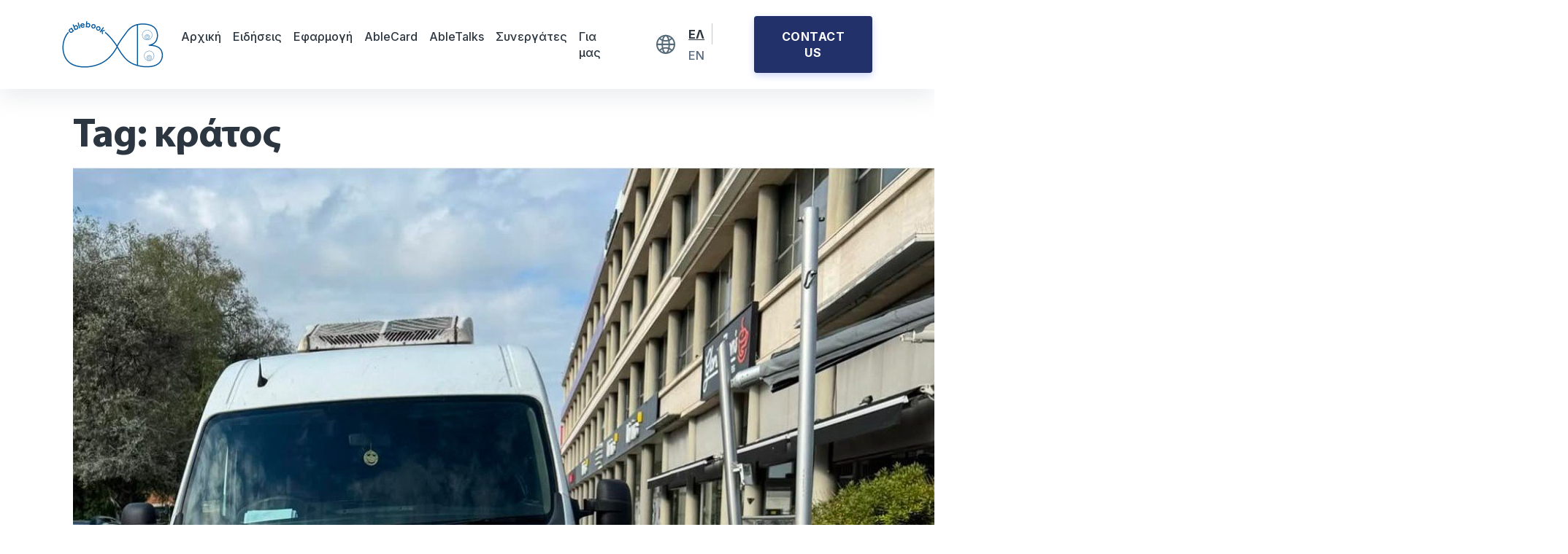

--- FILE ---
content_type: text/html; charset=UTF-8
request_url: https://ablebook.com.cy/el/tag/%CE%BA%CF%81%CE%AC%CF%84%CE%BF%CF%82-2/
body_size: 47763
content:
<!DOCTYPE html>
<html lang="el">
<head>
    <meta charset="UTF-8">
    <meta name="viewport" content="width=device-width, initial-scale=1">
    <meta http-equiv="X-UA-Compatible" content="IE=edge">
    <meta name="facebook-domain-verification" content="0iffg43r4huzca2yd9r9gphgeje49l" />
    <link rel="profile" href="//gmpg.org/xfn/11">
	<link rel="preconnect" href="https://fonts.googleapis.com">
	<link rel="preconnect" href="https://fonts.gstatic.com" crossorigin>
	<link href="https://fonts.googleapis.com/css2?family=Inter:wght@400;500;700&display=swap" rel="stylesheet">
<!-- Google tag (gtag.js) --> <script async src="https://www.googletagmanager.com/gtag/js?id=G-C2LD5XCKHD"></script> <script> window.dataLayer = window.dataLayer || []; function gtag(){dataLayer.push(arguments);} gtag('js', new Date()); gtag('config', 'G-C2LD5XCKHD'); </script>

<!-- Meta Pixel Code -->
<script>
  !function(f,b,e,v,n,t,s)
  {if(f.fbq)return;n=f.fbq=function(){n.callMethod?
  n.callMethod.apply(n,arguments):n.queue.push(arguments)};
  if(!f._fbq)f._fbq=n;n.push=n;n.loaded=!0;n.version='2.0';
  n.queue=[];t=b.createElement(e);t.async=!0;
  t.src=v;s=b.getElementsByTagName(e)[0];
  s.parentNode.insertBefore(t,s)}(window, document,'script',
  'https://connect.facebook.net/en_US/fbevents.js');
  fbq('init', '711887293139925');
  fbq('track', 'PageView');
</script>
<noscript><img height="1" width="1" style="display:none"
  src="https://www.facebook.com/tr?id=711887293139925&ev=PageView&noscript=1"
/></noscript>
<!-- End Meta Pixel Code -->

<meta name='robots' content='index, follow, max-image-preview:large, max-snippet:-1, max-video-preview:-1' />
<link rel="alternate" hreflang="en" href="https://ablebook.com.cy/tag/government-2/" />
<link rel="alternate" hreflang="el" href="https://ablebook.com.cy/el/tag/%ce%ba%cf%81%ce%ac%cf%84%ce%bf%cf%82-2/" />
<link rel="alternate" hreflang="x-default" href="https://ablebook.com.cy/tag/government-2/" />

	<!-- This site is optimized with the Yoast SEO plugin v20.12 - https://yoast.com/wordpress/plugins/seo/ -->
	<title>κράτος Archives - AbleBook</title>
	<link rel="canonical" href="https://ablebook.com.cy/tag/κράτος-2/" />
	<meta property="og:locale" content="el_GR" />
	<meta property="og:type" content="article" />
	<meta property="og:title" content="κράτος Archives - AbleBook" />
	<meta property="og:url" content="https://ablebook.com.cy/tag/κράτος-2/" />
	<meta property="og:site_name" content="AbleBook" />
	<meta name="twitter:card" content="summary_large_image" />
	<script type="application/ld+json" class="yoast-schema-graph">{"@context":"https://schema.org","@graph":[{"@type":"CollectionPage","@id":"https://ablebook.com.cy/tag/%ce%ba%cf%81%ce%ac%cf%84%ce%bf%cf%82-2/","url":"https://ablebook.com.cy/tag/%ce%ba%cf%81%ce%ac%cf%84%ce%bf%cf%82-2/","name":"κράτος Archives - AbleBook","isPartOf":{"@id":"https://ablebook.com.cy/#website"},"primaryImageOfPage":{"@id":"https://ablebook.com.cy/tag/%ce%ba%cf%81%ce%ac%cf%84%ce%bf%cf%82-2/#primaryimage"},"image":{"@id":"https://ablebook.com.cy/tag/%ce%ba%cf%81%ce%ac%cf%84%ce%bf%cf%82-2/#primaryimage"},"thumbnailUrl":"https://ablebook.com.cy/wp-content/uploads/2025/01/Image-10.jpg","breadcrumb":{"@id":"https://ablebook.com.cy/tag/%ce%ba%cf%81%ce%ac%cf%84%ce%bf%cf%82-2/#breadcrumb"},"inLanguage":"el"},{"@type":"ImageObject","inLanguage":"el","@id":"https://ablebook.com.cy/tag/%ce%ba%cf%81%ce%ac%cf%84%ce%bf%cf%82-2/#primaryimage","url":"https://ablebook.com.cy/wp-content/uploads/2025/01/Image-10.jpg","contentUrl":"https://ablebook.com.cy/wp-content/uploads/2025/01/Image-10.jpg","width":1320,"height":1322},{"@type":"BreadcrumbList","@id":"https://ablebook.com.cy/tag/%ce%ba%cf%81%ce%ac%cf%84%ce%bf%cf%82-2/#breadcrumb","itemListElement":[{"@type":"ListItem","position":1,"name":"Home","item":"https://ablebook.com.cy/el/"},{"@type":"ListItem","position":2,"name":"κράτος"}]},{"@type":"WebSite","@id":"https://ablebook.com.cy/#website","url":"https://ablebook.com.cy/","name":"AbleBook","description":"","publisher":{"@id":"https://ablebook.com.cy/#organization"},"potentialAction":[{"@type":"SearchAction","target":{"@type":"EntryPoint","urlTemplate":"https://ablebook.com.cy/?s={search_term_string}"},"query-input":"required name=search_term_string"}],"inLanguage":"el"},{"@type":"Organization","@id":"https://ablebook.com.cy/#organization","name":"AbleBook","url":"https://ablebook.com.cy/","logo":{"@type":"ImageObject","inLanguage":"el","@id":"https://ablebook.com.cy/#/schema/logo/image/","url":"https://ablebook.com.cy/wp-content/uploads/2022/08/ablebook-logo.svg","contentUrl":"https://ablebook.com.cy/wp-content/uploads/2022/08/ablebook-logo.svg","caption":"AbleBook"},"image":{"@id":"https://ablebook.com.cy/#/schema/logo/image/"}}]}</script>
	<!-- / Yoast SEO plugin. -->


<link rel='dns-prefetch' href='//use.fontawesome.com' />
<link rel="alternate" type="application/rss+xml" title="AbleBook &raquo; Feed" href="https://ablebook.com.cy/el/feed/" />
<link rel="alternate" type="application/rss+xml" title="AbleBook &raquo; Comments Feed" href="https://ablebook.com.cy/el/comments/feed/" />
<link rel="alternate" type="application/rss+xml" title="AbleBook &raquo; κράτος Tag Feed" href="https://ablebook.com.cy/el/tag/%ce%ba%cf%81%ce%ac%cf%84%ce%bf%cf%82-2/feed/" />
		<!-- This site uses the Google Analytics by MonsterInsights plugin v8.18 - Using Analytics tracking - https://www.monsterinsights.com/ -->
							<script src="//www.googletagmanager.com/gtag/js?id=G-3GKQXT8S20"  data-cfasync="false" data-wpfc-render="false" type="text/javascript" async></script>
			<script data-cfasync="false" data-wpfc-render="false" type="text/javascript">
				var mi_version = '8.18';
				var mi_track_user = true;
				var mi_no_track_reason = '';
				
								var disableStrs = [
										'ga-disable-G-3GKQXT8S20',
									];

				/* Function to detect opted out users */
				function __gtagTrackerIsOptedOut() {
					for (var index = 0; index < disableStrs.length; index++) {
						if (document.cookie.indexOf(disableStrs[index] + '=true') > -1) {
							return true;
						}
					}

					return false;
				}

				/* Disable tracking if the opt-out cookie exists. */
				if (__gtagTrackerIsOptedOut()) {
					for (var index = 0; index < disableStrs.length; index++) {
						window[disableStrs[index]] = true;
					}
				}

				/* Opt-out function */
				function __gtagTrackerOptout() {
					for (var index = 0; index < disableStrs.length; index++) {
						document.cookie = disableStrs[index] + '=true; expires=Thu, 31 Dec 2099 23:59:59 UTC; path=/';
						window[disableStrs[index]] = true;
					}
				}

				if ('undefined' === typeof gaOptout) {
					function gaOptout() {
						__gtagTrackerOptout();
					}
				}
								window.dataLayer = window.dataLayer || [];

				window.MonsterInsightsDualTracker = {
					helpers: {},
					trackers: {},
				};
				if (mi_track_user) {
					function __gtagDataLayer() {
						dataLayer.push(arguments);
					}

					function __gtagTracker(type, name, parameters) {
						if (!parameters) {
							parameters = {};
						}

						if (parameters.send_to) {
							__gtagDataLayer.apply(null, arguments);
							return;
						}

						if (type === 'event') {
														parameters.send_to = monsterinsights_frontend.v4_id;
							var hookName = name;
							if (typeof parameters['event_category'] !== 'undefined') {
								hookName = parameters['event_category'] + ':' + name;
							}

							if (typeof MonsterInsightsDualTracker.trackers[hookName] !== 'undefined') {
								MonsterInsightsDualTracker.trackers[hookName](parameters);
							} else {
								__gtagDataLayer('event', name, parameters);
							}
							
						} else {
							__gtagDataLayer.apply(null, arguments);
						}
					}

					__gtagTracker('js', new Date());
					__gtagTracker('set', {
						'developer_id.dZGIzZG': true,
											});
										__gtagTracker('config', 'G-3GKQXT8S20', {"forceSSL":"true","link_attribution":"true"} );
															window.gtag = __gtagTracker;										(function () {
						/* https://developers.google.com/analytics/devguides/collection/analyticsjs/ */
						/* ga and __gaTracker compatibility shim. */
						var noopfn = function () {
							return null;
						};
						var newtracker = function () {
							return new Tracker();
						};
						var Tracker = function () {
							return null;
						};
						var p = Tracker.prototype;
						p.get = noopfn;
						p.set = noopfn;
						p.send = function () {
							var args = Array.prototype.slice.call(arguments);
							args.unshift('send');
							__gaTracker.apply(null, args);
						};
						var __gaTracker = function () {
							var len = arguments.length;
							if (len === 0) {
								return;
							}
							var f = arguments[len - 1];
							if (typeof f !== 'object' || f === null || typeof f.hitCallback !== 'function') {
								if ('send' === arguments[0]) {
									var hitConverted, hitObject = false, action;
									if ('event' === arguments[1]) {
										if ('undefined' !== typeof arguments[3]) {
											hitObject = {
												'eventAction': arguments[3],
												'eventCategory': arguments[2],
												'eventLabel': arguments[4],
												'value': arguments[5] ? arguments[5] : 1,
											}
										}
									}
									if ('pageview' === arguments[1]) {
										if ('undefined' !== typeof arguments[2]) {
											hitObject = {
												'eventAction': 'page_view',
												'page_path': arguments[2],
											}
										}
									}
									if (typeof arguments[2] === 'object') {
										hitObject = arguments[2];
									}
									if (typeof arguments[5] === 'object') {
										Object.assign(hitObject, arguments[5]);
									}
									if ('undefined' !== typeof arguments[1].hitType) {
										hitObject = arguments[1];
										if ('pageview' === hitObject.hitType) {
											hitObject.eventAction = 'page_view';
										}
									}
									if (hitObject) {
										action = 'timing' === arguments[1].hitType ? 'timing_complete' : hitObject.eventAction;
										hitConverted = mapArgs(hitObject);
										__gtagTracker('event', action, hitConverted);
									}
								}
								return;
							}

							function mapArgs(args) {
								var arg, hit = {};
								var gaMap = {
									'eventCategory': 'event_category',
									'eventAction': 'event_action',
									'eventLabel': 'event_label',
									'eventValue': 'event_value',
									'nonInteraction': 'non_interaction',
									'timingCategory': 'event_category',
									'timingVar': 'name',
									'timingValue': 'value',
									'timingLabel': 'event_label',
									'page': 'page_path',
									'location': 'page_location',
									'title': 'page_title',
								};
								for (arg in args) {
																		if (!(!args.hasOwnProperty(arg) || !gaMap.hasOwnProperty(arg))) {
										hit[gaMap[arg]] = args[arg];
									} else {
										hit[arg] = args[arg];
									}
								}
								return hit;
							}

							try {
								f.hitCallback();
							} catch (ex) {
							}
						};
						__gaTracker.create = newtracker;
						__gaTracker.getByName = newtracker;
						__gaTracker.getAll = function () {
							return [];
						};
						__gaTracker.remove = noopfn;
						__gaTracker.loaded = true;
						window['__gaTracker'] = __gaTracker;
					})();
									} else {
										console.log("");
					(function () {
						function __gtagTracker() {
							return null;
						}

						window['__gtagTracker'] = __gtagTracker;
						window['gtag'] = __gtagTracker;
					})();
									}
			</script>
				<!-- / Google Analytics by MonsterInsights -->
		<script type="text/javascript">
window._wpemojiSettings = {"baseUrl":"https:\/\/s.w.org\/images\/core\/emoji\/14.0.0\/72x72\/","ext":".png","svgUrl":"https:\/\/s.w.org\/images\/core\/emoji\/14.0.0\/svg\/","svgExt":".svg","source":{"concatemoji":"https:\/\/ablebook.com.cy\/wp\/wp-includes\/js\/wp-emoji-release.min.js?ver=6.2.2"}};
/*! This file is auto-generated */
!function(e,a,t){var n,r,o,i=a.createElement("canvas"),p=i.getContext&&i.getContext("2d");function s(e,t){p.clearRect(0,0,i.width,i.height),p.fillText(e,0,0);e=i.toDataURL();return p.clearRect(0,0,i.width,i.height),p.fillText(t,0,0),e===i.toDataURL()}function c(e){var t=a.createElement("script");t.src=e,t.defer=t.type="text/javascript",a.getElementsByTagName("head")[0].appendChild(t)}for(o=Array("flag","emoji"),t.supports={everything:!0,everythingExceptFlag:!0},r=0;r<o.length;r++)t.supports[o[r]]=function(e){if(p&&p.fillText)switch(p.textBaseline="top",p.font="600 32px Arial",e){case"flag":return s("\ud83c\udff3\ufe0f\u200d\u26a7\ufe0f","\ud83c\udff3\ufe0f\u200b\u26a7\ufe0f")?!1:!s("\ud83c\uddfa\ud83c\uddf3","\ud83c\uddfa\u200b\ud83c\uddf3")&&!s("\ud83c\udff4\udb40\udc67\udb40\udc62\udb40\udc65\udb40\udc6e\udb40\udc67\udb40\udc7f","\ud83c\udff4\u200b\udb40\udc67\u200b\udb40\udc62\u200b\udb40\udc65\u200b\udb40\udc6e\u200b\udb40\udc67\u200b\udb40\udc7f");case"emoji":return!s("\ud83e\udef1\ud83c\udffb\u200d\ud83e\udef2\ud83c\udfff","\ud83e\udef1\ud83c\udffb\u200b\ud83e\udef2\ud83c\udfff")}return!1}(o[r]),t.supports.everything=t.supports.everything&&t.supports[o[r]],"flag"!==o[r]&&(t.supports.everythingExceptFlag=t.supports.everythingExceptFlag&&t.supports[o[r]]);t.supports.everythingExceptFlag=t.supports.everythingExceptFlag&&!t.supports.flag,t.DOMReady=!1,t.readyCallback=function(){t.DOMReady=!0},t.supports.everything||(n=function(){t.readyCallback()},a.addEventListener?(a.addEventListener("DOMContentLoaded",n,!1),e.addEventListener("load",n,!1)):(e.attachEvent("onload",n),a.attachEvent("onreadystatechange",function(){"complete"===a.readyState&&t.readyCallback()})),(e=t.source||{}).concatemoji?c(e.concatemoji):e.wpemoji&&e.twemoji&&(c(e.twemoji),c(e.wpemoji)))}(window,document,window._wpemojiSettings);
</script>
<style type="text/css">
img.wp-smiley,
img.emoji {
	display: inline !important;
	border: none !important;
	box-shadow: none !important;
	height: 1em !important;
	width: 1em !important;
	margin: 0 0.07em !important;
	vertical-align: -0.1em !important;
	background: none !important;
	padding: 0 !important;
}
</style>
	<link rel='stylesheet' id='wp-block-library-css' href='https://ablebook.com.cy/wp/wp-includes/css/dist/block-library/style.min.css?ver=6.2.2' type='text/css' media='all' />
<link rel='stylesheet' id='embedpress_blocks-cgb-style-css-css' href='https://ablebook.com.cy/wp-content/plugins/embedpress/Gutenberg/dist/blocks.style.build.css?ver=1693310758' type='text/css' media='all' />
<link rel='stylesheet' id='classic-theme-styles-css' href='https://ablebook.com.cy/wp/wp-includes/css/classic-themes.min.css?ver=6.2.2' type='text/css' media='all' />
<style id='global-styles-inline-css' type='text/css'>
body{--wp--preset--color--black: #000000;--wp--preset--color--cyan-bluish-gray: #abb8c3;--wp--preset--color--white: #ffffff;--wp--preset--color--pale-pink: #f78da7;--wp--preset--color--vivid-red: #cf2e2e;--wp--preset--color--luminous-vivid-orange: #ff6900;--wp--preset--color--luminous-vivid-amber: #fcb900;--wp--preset--color--light-green-cyan: #7bdcb5;--wp--preset--color--vivid-green-cyan: #00d084;--wp--preset--color--pale-cyan-blue: #8ed1fc;--wp--preset--color--vivid-cyan-blue: #0693e3;--wp--preset--color--vivid-purple: #9b51e0;--wp--preset--gradient--vivid-cyan-blue-to-vivid-purple: linear-gradient(135deg,rgba(6,147,227,1) 0%,rgb(155,81,224) 100%);--wp--preset--gradient--light-green-cyan-to-vivid-green-cyan: linear-gradient(135deg,rgb(122,220,180) 0%,rgb(0,208,130) 100%);--wp--preset--gradient--luminous-vivid-amber-to-luminous-vivid-orange: linear-gradient(135deg,rgba(252,185,0,1) 0%,rgba(255,105,0,1) 100%);--wp--preset--gradient--luminous-vivid-orange-to-vivid-red: linear-gradient(135deg,rgba(255,105,0,1) 0%,rgb(207,46,46) 100%);--wp--preset--gradient--very-light-gray-to-cyan-bluish-gray: linear-gradient(135deg,rgb(238,238,238) 0%,rgb(169,184,195) 100%);--wp--preset--gradient--cool-to-warm-spectrum: linear-gradient(135deg,rgb(74,234,220) 0%,rgb(151,120,209) 20%,rgb(207,42,186) 40%,rgb(238,44,130) 60%,rgb(251,105,98) 80%,rgb(254,248,76) 100%);--wp--preset--gradient--blush-light-purple: linear-gradient(135deg,rgb(255,206,236) 0%,rgb(152,150,240) 100%);--wp--preset--gradient--blush-bordeaux: linear-gradient(135deg,rgb(254,205,165) 0%,rgb(254,45,45) 50%,rgb(107,0,62) 100%);--wp--preset--gradient--luminous-dusk: linear-gradient(135deg,rgb(255,203,112) 0%,rgb(199,81,192) 50%,rgb(65,88,208) 100%);--wp--preset--gradient--pale-ocean: linear-gradient(135deg,rgb(255,245,203) 0%,rgb(182,227,212) 50%,rgb(51,167,181) 100%);--wp--preset--gradient--electric-grass: linear-gradient(135deg,rgb(202,248,128) 0%,rgb(113,206,126) 100%);--wp--preset--gradient--midnight: linear-gradient(135deg,rgb(2,3,129) 0%,rgb(40,116,252) 100%);--wp--preset--duotone--dark-grayscale: url('#wp-duotone-dark-grayscale');--wp--preset--duotone--grayscale: url('#wp-duotone-grayscale');--wp--preset--duotone--purple-yellow: url('#wp-duotone-purple-yellow');--wp--preset--duotone--blue-red: url('#wp-duotone-blue-red');--wp--preset--duotone--midnight: url('#wp-duotone-midnight');--wp--preset--duotone--magenta-yellow: url('#wp-duotone-magenta-yellow');--wp--preset--duotone--purple-green: url('#wp-duotone-purple-green');--wp--preset--duotone--blue-orange: url('#wp-duotone-blue-orange');--wp--preset--font-size--small: 13px;--wp--preset--font-size--medium: 20px;--wp--preset--font-size--large: 36px;--wp--preset--font-size--x-large: 42px;--wp--preset--spacing--20: 0.44rem;--wp--preset--spacing--30: 0.67rem;--wp--preset--spacing--40: 1rem;--wp--preset--spacing--50: 1.5rem;--wp--preset--spacing--60: 2.25rem;--wp--preset--spacing--70: 3.38rem;--wp--preset--spacing--80: 5.06rem;--wp--preset--shadow--natural: 6px 6px 9px rgba(0, 0, 0, 0.2);--wp--preset--shadow--deep: 12px 12px 50px rgba(0, 0, 0, 0.4);--wp--preset--shadow--sharp: 6px 6px 0px rgba(0, 0, 0, 0.2);--wp--preset--shadow--outlined: 6px 6px 0px -3px rgba(255, 255, 255, 1), 6px 6px rgba(0, 0, 0, 1);--wp--preset--shadow--crisp: 6px 6px 0px rgba(0, 0, 0, 1);}:where(.is-layout-flex){gap: 0.5em;}body .is-layout-flow > .alignleft{float: left;margin-inline-start: 0;margin-inline-end: 2em;}body .is-layout-flow > .alignright{float: right;margin-inline-start: 2em;margin-inline-end: 0;}body .is-layout-flow > .aligncenter{margin-left: auto !important;margin-right: auto !important;}body .is-layout-constrained > .alignleft{float: left;margin-inline-start: 0;margin-inline-end: 2em;}body .is-layout-constrained > .alignright{float: right;margin-inline-start: 2em;margin-inline-end: 0;}body .is-layout-constrained > .aligncenter{margin-left: auto !important;margin-right: auto !important;}body .is-layout-constrained > :where(:not(.alignleft):not(.alignright):not(.alignfull)){max-width: var(--wp--style--global--content-size);margin-left: auto !important;margin-right: auto !important;}body .is-layout-constrained > .alignwide{max-width: var(--wp--style--global--wide-size);}body .is-layout-flex{display: flex;}body .is-layout-flex{flex-wrap: wrap;align-items: center;}body .is-layout-flex > *{margin: 0;}:where(.wp-block-columns.is-layout-flex){gap: 2em;}.has-black-color{color: var(--wp--preset--color--black) !important;}.has-cyan-bluish-gray-color{color: var(--wp--preset--color--cyan-bluish-gray) !important;}.has-white-color{color: var(--wp--preset--color--white) !important;}.has-pale-pink-color{color: var(--wp--preset--color--pale-pink) !important;}.has-vivid-red-color{color: var(--wp--preset--color--vivid-red) !important;}.has-luminous-vivid-orange-color{color: var(--wp--preset--color--luminous-vivid-orange) !important;}.has-luminous-vivid-amber-color{color: var(--wp--preset--color--luminous-vivid-amber) !important;}.has-light-green-cyan-color{color: var(--wp--preset--color--light-green-cyan) !important;}.has-vivid-green-cyan-color{color: var(--wp--preset--color--vivid-green-cyan) !important;}.has-pale-cyan-blue-color{color: var(--wp--preset--color--pale-cyan-blue) !important;}.has-vivid-cyan-blue-color{color: var(--wp--preset--color--vivid-cyan-blue) !important;}.has-vivid-purple-color{color: var(--wp--preset--color--vivid-purple) !important;}.has-black-background-color{background-color: var(--wp--preset--color--black) !important;}.has-cyan-bluish-gray-background-color{background-color: var(--wp--preset--color--cyan-bluish-gray) !important;}.has-white-background-color{background-color: var(--wp--preset--color--white) !important;}.has-pale-pink-background-color{background-color: var(--wp--preset--color--pale-pink) !important;}.has-vivid-red-background-color{background-color: var(--wp--preset--color--vivid-red) !important;}.has-luminous-vivid-orange-background-color{background-color: var(--wp--preset--color--luminous-vivid-orange) !important;}.has-luminous-vivid-amber-background-color{background-color: var(--wp--preset--color--luminous-vivid-amber) !important;}.has-light-green-cyan-background-color{background-color: var(--wp--preset--color--light-green-cyan) !important;}.has-vivid-green-cyan-background-color{background-color: var(--wp--preset--color--vivid-green-cyan) !important;}.has-pale-cyan-blue-background-color{background-color: var(--wp--preset--color--pale-cyan-blue) !important;}.has-vivid-cyan-blue-background-color{background-color: var(--wp--preset--color--vivid-cyan-blue) !important;}.has-vivid-purple-background-color{background-color: var(--wp--preset--color--vivid-purple) !important;}.has-black-border-color{border-color: var(--wp--preset--color--black) !important;}.has-cyan-bluish-gray-border-color{border-color: var(--wp--preset--color--cyan-bluish-gray) !important;}.has-white-border-color{border-color: var(--wp--preset--color--white) !important;}.has-pale-pink-border-color{border-color: var(--wp--preset--color--pale-pink) !important;}.has-vivid-red-border-color{border-color: var(--wp--preset--color--vivid-red) !important;}.has-luminous-vivid-orange-border-color{border-color: var(--wp--preset--color--luminous-vivid-orange) !important;}.has-luminous-vivid-amber-border-color{border-color: var(--wp--preset--color--luminous-vivid-amber) !important;}.has-light-green-cyan-border-color{border-color: var(--wp--preset--color--light-green-cyan) !important;}.has-vivid-green-cyan-border-color{border-color: var(--wp--preset--color--vivid-green-cyan) !important;}.has-pale-cyan-blue-border-color{border-color: var(--wp--preset--color--pale-cyan-blue) !important;}.has-vivid-cyan-blue-border-color{border-color: var(--wp--preset--color--vivid-cyan-blue) !important;}.has-vivid-purple-border-color{border-color: var(--wp--preset--color--vivid-purple) !important;}.has-vivid-cyan-blue-to-vivid-purple-gradient-background{background: var(--wp--preset--gradient--vivid-cyan-blue-to-vivid-purple) !important;}.has-light-green-cyan-to-vivid-green-cyan-gradient-background{background: var(--wp--preset--gradient--light-green-cyan-to-vivid-green-cyan) !important;}.has-luminous-vivid-amber-to-luminous-vivid-orange-gradient-background{background: var(--wp--preset--gradient--luminous-vivid-amber-to-luminous-vivid-orange) !important;}.has-luminous-vivid-orange-to-vivid-red-gradient-background{background: var(--wp--preset--gradient--luminous-vivid-orange-to-vivid-red) !important;}.has-very-light-gray-to-cyan-bluish-gray-gradient-background{background: var(--wp--preset--gradient--very-light-gray-to-cyan-bluish-gray) !important;}.has-cool-to-warm-spectrum-gradient-background{background: var(--wp--preset--gradient--cool-to-warm-spectrum) !important;}.has-blush-light-purple-gradient-background{background: var(--wp--preset--gradient--blush-light-purple) !important;}.has-blush-bordeaux-gradient-background{background: var(--wp--preset--gradient--blush-bordeaux) !important;}.has-luminous-dusk-gradient-background{background: var(--wp--preset--gradient--luminous-dusk) !important;}.has-pale-ocean-gradient-background{background: var(--wp--preset--gradient--pale-ocean) !important;}.has-electric-grass-gradient-background{background: var(--wp--preset--gradient--electric-grass) !important;}.has-midnight-gradient-background{background: var(--wp--preset--gradient--midnight) !important;}.has-small-font-size{font-size: var(--wp--preset--font-size--small) !important;}.has-medium-font-size{font-size: var(--wp--preset--font-size--medium) !important;}.has-large-font-size{font-size: var(--wp--preset--font-size--large) !important;}.has-x-large-font-size{font-size: var(--wp--preset--font-size--x-large) !important;}
.wp-block-navigation a:where(:not(.wp-element-button)){color: inherit;}
:where(.wp-block-columns.is-layout-flex){gap: 2em;}
.wp-block-pullquote{font-size: 1.5em;line-height: 1.6;}
</style>
<link rel='stylesheet' id='embedpress-css' href='https://ablebook.com.cy/wp-content/plugins/embedpress/assets/css/embedpress.css?ver=6.2.2' type='text/css' media='all' />
<link rel='stylesheet' id='wpml-legacy-horizontal-list-0-css' href='//ablebook.com.cy/wp-content/plugins/sitepress-multilingual-cms/templates/language-switchers/legacy-list-horizontal/style.min.css?ver=1' type='text/css' media='all' />
<link rel='stylesheet' id='ablebook-css-css' href='https://ablebook.com.cy/wp-content/themes/ablebook/style.css?ver=6.2.2' type='text/css' media='all' />
<link rel='stylesheet' id='ablebook-fonts-css-css' href='https://ablebook.com.cy/wp-content/themes/ablebook/assets/css/fonts.css?ver=6.2.2' type='text/css' media='all' />
<link rel='stylesheet' id='ablebook-buttons-css-css' href='https://ablebook.com.cy/wp-content/themes/ablebook/assets/css/buttons.css?ver=6.2.2' type='text/css' media='all' />
<link rel='stylesheet' id='ablebook-colors-css-css' href='https://ablebook.com.cy/wp-content/themes/ablebook/assets/css/colors.css?ver=6.2.2' type='text/css' media='all' />
<link rel='stylesheet' id='ablebook-main-menu-css-css' href='https://ablebook.com.cy/wp-content/themes/ablebook/assets/css/main-menu.css?ver=6.2.2' type='text/css' media='all' />
<link rel='stylesheet' id='ablebook-text-styles-css-css' href='https://ablebook.com.cy/wp-content/themes/ablebook/assets/css/text-styles.css?ver=6.2.2' type='text/css' media='all' />
<link rel='stylesheet' id='ablebook-assets-css-css' href='https://ablebook.com.cy/wp-content/themes/ablebook/assets/css/style.css?ver=6.2.2' type='text/css' media='all' />
<link rel='stylesheet' id='wp-bootstrap-starter-fontawesome-cdn-css' href='https://use.fontawesome.com/releases/v5.15.1/css/all.css?ver=6.2.2' type='text/css' media='all' />
<link rel='stylesheet' id='wp-bootstrap-starter-bootstrap-css-css' href='https://ablebook.com.cy/wp-content/themes/wp-bootstrap-starter/inc/assets/css/bootstrap.min.css?ver=6.2.2' type='text/css' media='all' />
<link rel='stylesheet' id='wp-bootstrap-starter-style-css' href='https://ablebook.com.cy/wp-content/themes/ablebook/style.css?ver=6.2.2' type='text/css' media='all' />
<link rel='stylesheet' id='dashicons-css' href='https://ablebook.com.cy/wp/wp-includes/css/dashicons.min.css?ver=6.2.2' type='text/css' media='all' />
<link rel='stylesheet' id='plyr-css' href='https://ablebook.com.cy/wp-content/plugins/embedpress/assets/css/plyr.css?ver=6.2.2' type='text/css' media='all' />
<script type='text/javascript' src='https://ablebook.com.cy/wp/wp-includes/js/jquery/jquery.min.js?ver=3.6.4' id='jquery-core-js'></script>
<script type='text/javascript' src='https://ablebook.com.cy/wp/wp-includes/js/jquery/jquery-migrate.min.js?ver=3.4.0' id='jquery-migrate-js'></script>
<script type='text/javascript' id='wpml-cookie-js-extra'>
/* <![CDATA[ */
var wpml_cookies = {"wp-wpml_current_language":{"value":"el","expires":1,"path":"\/"}};
var wpml_cookies = {"wp-wpml_current_language":{"value":"el","expires":1,"path":"\/"}};
/* ]]> */
</script>
<script type='text/javascript' src='https://ablebook.com.cy/wp-content/plugins/sitepress-multilingual-cms/res/js/cookies/language-cookie.js?ver=4.5.13' id='wpml-cookie-js'></script>
<script type='text/javascript' src='https://ablebook.com.cy/wp-content/plugins/google-analytics-for-wordpress/assets/js/frontend-gtag.min.js?ver=8.18' id='monsterinsights-frontend-script-js'></script>
<script data-cfasync="false" data-wpfc-render="false" type="text/javascript" id='monsterinsights-frontend-script-js-extra'>/* <![CDATA[ */
var monsterinsights_frontend = {"js_events_tracking":"true","download_extensions":"doc,pdf,ppt,zip,xls,docx,pptx,xlsx","inbound_paths":"[{\"path\":\"\\\/go\\\/\",\"label\":\"affiliate\"},{\"path\":\"\\\/recommend\\\/\",\"label\":\"affiliate\"}]","home_url":"https:\/\/ablebook.com.cy\/el\/","hash_tracking":"false","v4_id":"G-3GKQXT8S20"};/* ]]> */
</script>
<script type='text/javascript' src='https://ablebook.com.cy/wp-content/plugins/embedpress/assets/js/plyr.polyfilled.js?ver=1' id='plyr.polyfilled-js'></script>
<!--[if lt IE 9]>
<script type='text/javascript' src='https://ablebook.com.cy/wp-content/themes/wp-bootstrap-starter/inc/assets/js/html5.js?ver=3.7.0' id='html5hiv-js'></script>
<![endif]-->
<link rel="https://api.w.org/" href="https://ablebook.com.cy/el/wp-json/" /><link rel="alternate" type="application/json" href="https://ablebook.com.cy/el/wp-json/wp/v2/tags/203" /><link rel="EditURI" type="application/rsd+xml" title="RSD" href="https://ablebook.com.cy/wp/xmlrpc.php?rsd" />
<link rel="wlwmanifest" type="application/wlwmanifest+xml" href="https://ablebook.com.cy/wp/wp-includes/wlwmanifest.xml" />
<meta name="generator" content="WordPress 6.2.2" />
<meta name="generator" content="WPML ver:4.5.13 stt:1,13;" />
<link rel="pingback" href="https://ablebook.com.cy/wp/xmlrpc.php">    <style type="text/css">
        #page-sub-header { background: #fff; }
    </style>
    <meta name="generator" content="Elementor 3.13.4; features: e_dom_optimization, e_optimized_assets_loading, e_optimized_css_loading, a11y_improvements, additional_custom_breakpoints; settings: css_print_method-external, google_font-enabled, font_display-auto">

<!-- Meta Pixel Code -->
<script type='text/javascript'>
!function(f,b,e,v,n,t,s){if(f.fbq)return;n=f.fbq=function(){n.callMethod?
n.callMethod.apply(n,arguments):n.queue.push(arguments)};if(!f._fbq)f._fbq=n;
n.push=n;n.loaded=!0;n.version='2.0';n.queue=[];t=b.createElement(e);t.async=!0;
t.src=v;s=b.getElementsByTagName(e)[0];s.parentNode.insertBefore(t,s)}(window,
document,'script','https://connect.facebook.net/en_US/fbevents.js?v=next');
</script>
<!-- End Meta Pixel Code -->

      <script type='text/javascript'>
        var url = window.location.origin + '?ob=open-bridge';
        fbq('set', 'openbridge', '749400696989836', url);
      </script>
    <script type='text/javascript'>fbq('init', '749400696989836', {}, {
    "agent": "wordpress-6.2.2-3.0.13"
})</script><script type='text/javascript'>
    fbq('track', 'PageView', []);
  </script>
<!-- Meta Pixel Code -->
<noscript>
<img height="1" width="1" style="display:none" alt="fbpx"
src="https://www.facebook.com/tr?id=749400696989836&ev=PageView&noscript=1" />
</noscript>
<!-- End Meta Pixel Code -->
	<style type="text/css">
			.site-title,
		.site-description {
			position: absolute;
			clip: rect(1px, 1px, 1px, 1px);
		}
		</style>
	<link rel="icon" href="https://ablebook.com.cy/wp-content/uploads/2022/10/favicon-150x150.png" sizes="32x32" />
<link rel="icon" href="https://ablebook.com.cy/wp-content/uploads/2022/10/favicon.png" sizes="192x192" />
<link rel="apple-touch-icon" href="https://ablebook.com.cy/wp-content/uploads/2022/10/favicon.png" />
<meta name="msapplication-TileImage" content="https://ablebook.com.cy/wp-content/uploads/2022/10/favicon.png" />
</head>

<body class="archive tag tag-203 wp-custom-logo group-blog hfeed elementor-default elementor-kit-33">

<svg xmlns="http://www.w3.org/2000/svg" viewBox="0 0 0 0" width="0" height="0" focusable="false" role="none" style="visibility: hidden; position: absolute; left: -9999px; overflow: hidden;" ><defs><filter id="wp-duotone-dark-grayscale"><feColorMatrix color-interpolation-filters="sRGB" type="matrix" values=" .299 .587 .114 0 0 .299 .587 .114 0 0 .299 .587 .114 0 0 .299 .587 .114 0 0 " /><feComponentTransfer color-interpolation-filters="sRGB" ><feFuncR type="table" tableValues="0 0.49803921568627" /><feFuncG type="table" tableValues="0 0.49803921568627" /><feFuncB type="table" tableValues="0 0.49803921568627" /><feFuncA type="table" tableValues="1 1" /></feComponentTransfer><feComposite in2="SourceGraphic" operator="in" /></filter></defs></svg><svg xmlns="http://www.w3.org/2000/svg" viewBox="0 0 0 0" width="0" height="0" focusable="false" role="none" style="visibility: hidden; position: absolute; left: -9999px; overflow: hidden;" ><defs><filter id="wp-duotone-grayscale"><feColorMatrix color-interpolation-filters="sRGB" type="matrix" values=" .299 .587 .114 0 0 .299 .587 .114 0 0 .299 .587 .114 0 0 .299 .587 .114 0 0 " /><feComponentTransfer color-interpolation-filters="sRGB" ><feFuncR type="table" tableValues="0 1" /><feFuncG type="table" tableValues="0 1" /><feFuncB type="table" tableValues="0 1" /><feFuncA type="table" tableValues="1 1" /></feComponentTransfer><feComposite in2="SourceGraphic" operator="in" /></filter></defs></svg><svg xmlns="http://www.w3.org/2000/svg" viewBox="0 0 0 0" width="0" height="0" focusable="false" role="none" style="visibility: hidden; position: absolute; left: -9999px; overflow: hidden;" ><defs><filter id="wp-duotone-purple-yellow"><feColorMatrix color-interpolation-filters="sRGB" type="matrix" values=" .299 .587 .114 0 0 .299 .587 .114 0 0 .299 .587 .114 0 0 .299 .587 .114 0 0 " /><feComponentTransfer color-interpolation-filters="sRGB" ><feFuncR type="table" tableValues="0.54901960784314 0.98823529411765" /><feFuncG type="table" tableValues="0 1" /><feFuncB type="table" tableValues="0.71764705882353 0.25490196078431" /><feFuncA type="table" tableValues="1 1" /></feComponentTransfer><feComposite in2="SourceGraphic" operator="in" /></filter></defs></svg><svg xmlns="http://www.w3.org/2000/svg" viewBox="0 0 0 0" width="0" height="0" focusable="false" role="none" style="visibility: hidden; position: absolute; left: -9999px; overflow: hidden;" ><defs><filter id="wp-duotone-blue-red"><feColorMatrix color-interpolation-filters="sRGB" type="matrix" values=" .299 .587 .114 0 0 .299 .587 .114 0 0 .299 .587 .114 0 0 .299 .587 .114 0 0 " /><feComponentTransfer color-interpolation-filters="sRGB" ><feFuncR type="table" tableValues="0 1" /><feFuncG type="table" tableValues="0 0.27843137254902" /><feFuncB type="table" tableValues="0.5921568627451 0.27843137254902" /><feFuncA type="table" tableValues="1 1" /></feComponentTransfer><feComposite in2="SourceGraphic" operator="in" /></filter></defs></svg><svg xmlns="http://www.w3.org/2000/svg" viewBox="0 0 0 0" width="0" height="0" focusable="false" role="none" style="visibility: hidden; position: absolute; left: -9999px; overflow: hidden;" ><defs><filter id="wp-duotone-midnight"><feColorMatrix color-interpolation-filters="sRGB" type="matrix" values=" .299 .587 .114 0 0 .299 .587 .114 0 0 .299 .587 .114 0 0 .299 .587 .114 0 0 " /><feComponentTransfer color-interpolation-filters="sRGB" ><feFuncR type="table" tableValues="0 0" /><feFuncG type="table" tableValues="0 0.64705882352941" /><feFuncB type="table" tableValues="0 1" /><feFuncA type="table" tableValues="1 1" /></feComponentTransfer><feComposite in2="SourceGraphic" operator="in" /></filter></defs></svg><svg xmlns="http://www.w3.org/2000/svg" viewBox="0 0 0 0" width="0" height="0" focusable="false" role="none" style="visibility: hidden; position: absolute; left: -9999px; overflow: hidden;" ><defs><filter id="wp-duotone-magenta-yellow"><feColorMatrix color-interpolation-filters="sRGB" type="matrix" values=" .299 .587 .114 0 0 .299 .587 .114 0 0 .299 .587 .114 0 0 .299 .587 .114 0 0 " /><feComponentTransfer color-interpolation-filters="sRGB" ><feFuncR type="table" tableValues="0.78039215686275 1" /><feFuncG type="table" tableValues="0 0.94901960784314" /><feFuncB type="table" tableValues="0.35294117647059 0.47058823529412" /><feFuncA type="table" tableValues="1 1" /></feComponentTransfer><feComposite in2="SourceGraphic" operator="in" /></filter></defs></svg><svg xmlns="http://www.w3.org/2000/svg" viewBox="0 0 0 0" width="0" height="0" focusable="false" role="none" style="visibility: hidden; position: absolute; left: -9999px; overflow: hidden;" ><defs><filter id="wp-duotone-purple-green"><feColorMatrix color-interpolation-filters="sRGB" type="matrix" values=" .299 .587 .114 0 0 .299 .587 .114 0 0 .299 .587 .114 0 0 .299 .587 .114 0 0 " /><feComponentTransfer color-interpolation-filters="sRGB" ><feFuncR type="table" tableValues="0.65098039215686 0.40392156862745" /><feFuncG type="table" tableValues="0 1" /><feFuncB type="table" tableValues="0.44705882352941 0.4" /><feFuncA type="table" tableValues="1 1" /></feComponentTransfer><feComposite in2="SourceGraphic" operator="in" /></filter></defs></svg><svg xmlns="http://www.w3.org/2000/svg" viewBox="0 0 0 0" width="0" height="0" focusable="false" role="none" style="visibility: hidden; position: absolute; left: -9999px; overflow: hidden;" ><defs><filter id="wp-duotone-blue-orange"><feColorMatrix color-interpolation-filters="sRGB" type="matrix" values=" .299 .587 .114 0 0 .299 .587 .114 0 0 .299 .587 .114 0 0 .299 .587 .114 0 0 " /><feComponentTransfer color-interpolation-filters="sRGB" ><feFuncR type="table" tableValues="0.098039215686275 1" /><feFuncG type="table" tableValues="0 0.66274509803922" /><feFuncB type="table" tableValues="0.84705882352941 0.41960784313725" /><feFuncA type="table" tableValues="1 1" /></feComponentTransfer><feComposite in2="SourceGraphic" operator="in" /></filter></defs></svg>
<div id="page" class="site">
	<a class="skip-link screen-reader-text" href="#content">Skip to content</a>
    	<header id="masthead" class="site-header navbar-static-top navbar-light" role="banner">
        <div class="container">
            <nav class="navbar navbar-expand-xl p-0">
                <div class="navbar-brand">
                                                    <a href="https://ablebook.com.cy/el/">
                                    <img src="https://ablebook.com.cy/wp-content/uploads/2022/08/ablebook-logo.svg" alt="AbleBook">
                                </a>
                            
                                        </div>

                <div id="main-nav" class="collapse navbar-collapse justify-content-end"><ul id="menu-menu-1" class="navbar-nav"><li itemscope="itemscope" itemtype="https://www.schema.org/SiteNavigationElement" id="menu-item-3954" class="menu-item menu-item-type-post_type menu-item-object-page menu-item-home menu-item-3954 nav-item"><a title="Αρχική" href="https://ablebook.com.cy/el/" class="nav-link">Αρχική</a></li>
<li itemscope="itemscope" itemtype="https://www.schema.org/SiteNavigationElement" id="menu-item-3955" class="menu-item menu-item-type-post_type menu-item-object-page current_page_parent menu-item-3955 nav-item"><a title="Ειδήσεις" href="https://ablebook.com.cy/el/news/" class="nav-link">Ειδήσεις</a></li>
<li itemscope="itemscope" itemtype="https://www.schema.org/SiteNavigationElement" id="menu-item-3963" class="menu-item menu-item-type-post_type menu-item-object-page menu-item-3963 nav-item"><a title="Εφαρμογή" href="https://ablebook.com.cy/el/app/" class="nav-link">Εφαρμογή</a></li>
<li itemscope="itemscope" itemtype="https://www.schema.org/SiteNavigationElement" id="menu-item-3956" class="menu-item menu-item-type-post_type menu-item-object-page menu-item-3956 nav-item"><a title="AbleCard" href="https://ablebook.com.cy/el/ablecard/" class="nav-link">AbleCard</a></li>
<li itemscope="itemscope" itemtype="https://www.schema.org/SiteNavigationElement" id="menu-item-3967" class="menu-item menu-item-type-post_type menu-item-object-page menu-item-3967 nav-item"><a title="AbleTalks" href="https://ablebook.com.cy/el/abletalks/" class="nav-link">AbleTalks</a></li>
<li itemscope="itemscope" itemtype="https://www.schema.org/SiteNavigationElement" id="menu-item-3966" class="menu-item menu-item-type-post_type menu-item-object-page menu-item-3966 nav-item"><a title="Συνεργάτες" href="https://ablebook.com.cy/el/partners/" class="nav-link">Συνεργάτες</a></li>
<li itemscope="itemscope" itemtype="https://www.schema.org/SiteNavigationElement" id="menu-item-3960" class="menu-item menu-item-type-post_type menu-item-object-page menu-item-3960 nav-item"><a title="Για μας" href="https://ablebook.com.cy/el/about-us/" class="nav-link">Για μας</a></li>
</ul></div>
				<div class="lang-wrapper pl-5 pr-2">
					<img src="https://ablebook.com.cy/wp-content/themes/ablebook/assets/images/lang.svg"/>					
<div class="wpml-ls-statics-shortcode_actions wpml-ls wpml-ls-legacy-list-horizontal">
	<ul><li class="wpml-ls-slot-shortcode_actions wpml-ls-item wpml-ls-item-el wpml-ls-current-language wpml-ls-last-item wpml-ls-item-legacy-list-horizontal">
				<a href="https://ablebook.com.cy/el/tag/%ce%ba%cf%81%ce%ac%cf%84%ce%bf%cf%82-2/" class="wpml-ls-link">
                    <span class="wpml-ls-native">Ελ</span></a>
			</li><li class="wpml-ls-slot-shortcode_actions wpml-ls-item wpml-ls-item-en wpml-ls-first-item wpml-ls-item-legacy-list-horizontal">
				<a href="https://ablebook.com.cy/tag/government-2/" class="wpml-ls-link">
                    <span class="wpml-ls-native" lang="en">En</span></a>
			</li></ul>
</div>
				</div>

				<button class="navbar-toggler border-0 ml-3 collapsed" type="button" data-toggle="collapse" data-target="#main-nav" aria-controls="" aria-expanded="false" aria-label="Toggle navigation">
                    <span class="navbar-toggler-icon"></span>
                </button>

				<a href="/contact-us" class="btn btn-ablebook btn-ablebook-primary btn-contact-us">Contact Us</a>
            </nav>
        </div>
	</header><!-- #masthead -->
    	<div id="content" class="site-content">
		<div class="container">
                
	<section id="primary" class="content-area col-sm-12 col-lg-8">
		<div id="main" class="site-main" role="main">

		
			<header class="page-header">
				<h1 class="page-title">Tag: <span>κράτος</span></h1>			</header><!-- .page-header -->

			
<article id="post-4924" class="post-4924 post type-post status-publish format-standard has-post-thumbnail hentry category-457 tag-ablebook-2 tag-27 tag-757 tag-759 tag-538 tag-203 tag-507 tag-26">
	<div class="post-thumbnail">
		<img width="1320" height="1322" src="https://ablebook.com.cy/wp-content/uploads/2025/01/Image-10.jpg" class="attachment-post-thumbnail size-post-thumbnail wp-post-image" alt="" decoding="async" srcset="https://ablebook.com.cy/wp-content/uploads/2025/01/Image-10.jpg 1320w, https://ablebook.com.cy/wp-content/uploads/2025/01/Image-10-300x300.jpg 300w, https://ablebook.com.cy/wp-content/uploads/2025/01/Image-10-1022x1024.jpg 1022w, https://ablebook.com.cy/wp-content/uploads/2025/01/Image-10-150x150.jpg 150w, https://ablebook.com.cy/wp-content/uploads/2025/01/Image-10-768x769.jpg 768w" sizes="(max-width: 1320px) 100vw, 1320px" />	</div>
	<header class="entry-header">
		<h2 class="entry-title"><a href="https://ablebook.com.cy/el/dikaiomata-amea-kypros/" rel="bookmark">Η Κοινωνία Δεν Μπορεί να Αγνοεί τα Δικαιώματα των ΑΜΕΑ Άλλο Πια</a></h2>		<div class="entry-meta">
			<span class="posted-on">Posted on <a href="https://ablebook.com.cy/el/dikaiomata-amea-kypros/" rel="bookmark"><time class="entry-date published" datetime="2025-01-24T17:28:43+03:00">24 January 2025</time></a></span> | <span class="byline"> by <span class="author vcard"><a class="url fn n" href="https://ablebook.com.cy/el/author/s-stylianou/">s.stylianou</a></span></span> | <span class="comments-link"><i class="fa fa-comments" aria-hidden="true"></i> <a href="https://ablebook.com.cy/el/dikaiomata-amea-kypros/#respond">Leave a Comment<span class="screen-reader-text"> on Η Κοινωνία Δεν Μπορεί να Αγνοεί τα Δικαιώματα των ΑΜΕΑ Άλλο Πια</span></a></span>		</div><!-- .entry-meta -->
			</header><!-- .entry-header -->
	<div class="entry-content">
		
<figure class="wp-block-image size-full"><a href="https://linktr.ee/ablebook"><img decoding="async" loading="lazy" width="728" height="80" src="https://ablebook.com.cy/wp-content/uploads/2022/12/web-banner-gr.png" alt="" class="wp-image-2336" srcset="https://ablebook.com.cy/wp-content/uploads/2022/12/web-banner-gr.png 728w, https://ablebook.com.cy/wp-content/uploads/2022/12/web-banner-gr-300x33.png 300w" sizes="(max-width: 728px) 100vw, 728px" /></a></figure>



<p></p>


<div class="wp-block-image">
<figure class="aligncenter size-large is-resized"><img decoding="async" loading="lazy" src="https://ablebook.com.cy/wp-content/uploads/2025/01/Image-10-1022x1024.jpg" alt="" class="wp-image-4927" width="644" height="645" srcset="https://ablebook.com.cy/wp-content/uploads/2025/01/Image-10-1022x1024.jpg 1022w, https://ablebook.com.cy/wp-content/uploads/2025/01/Image-10-300x300.jpg 300w, https://ablebook.com.cy/wp-content/uploads/2025/01/Image-10-150x150.jpg 150w, https://ablebook.com.cy/wp-content/uploads/2025/01/Image-10-768x769.jpg 768w, https://ablebook.com.cy/wp-content/uploads/2025/01/Image-10.jpg 1320w" sizes="(max-width: 644px) 100vw, 644px" /></figure></div>


<p></p>



<p>Στην Κύπρο του 2025, η προσβασιμότητα και η ισότητα θα έπρεπε να είναι αυτονόητα δικαιώματα, όχι ζητούμενα. Ωστόσο, η καθημερινότητα μας αποδεικνύει ότι βρισκόμαστε ακόμα πολύ μακριά από μια πραγματικά συμπεριληπτική κοινωνία. Το περιστατικό που έφερε στο φως η Ραφαέλα, η οποία αντιμετώπισε εμπόδια απλά και μόνο επειδή ήθελε να κινηθεί σε έναν δημόσιο χώρο, είναι μόνο η κορυφή του παγόβουνου. Πρόκειται για ένα από τα εκατοντάδες παραδείγματα που βιώνουν καθημερινά πολλοί συνάνθρωποί μας με αναπηρία.</p>



<p>Η πραγματικότητα είναι σκληρή: Στην Κύπρο, το ποσοστό των ατόμων με αναπηρία είναι σημαντικά υψηλό. Ωστόσο, οι υποδομές, οι υπηρεσίες και οι νοοτροπίες εξακολουθούν να παραμένουν πίσω. Η χώρα μας εξακολουθεί να μην διαθέτει ένα ολοκληρωμένο πλαίσιο που να εξασφαλίζει πραγματική ισότητα και προσβασιμότητα για όλους.</p>



<p>Αυτό που συνέβη σήμερα στη Ραφαέλα είναι μια απλή ματιά στη σκληρή καθημερινότητα. Πεζοδρόμια ακατάλληλα, ράμπες κατειλημμένες, δημόσιοι χώροι μη προσβάσιμοι, μέσα μεταφοράς που αποκλείουν ανθρώπους, και μία κοινωνία που συχνά εθελοτυφλεί. Πόσες φορές πρέπει να δούμε τέτοιες εικόνες για να καταλάβουμε ότι δεν πρόκειται για μεμονωμένα περιστατικά, αλλά για ένα δομικό πρόβλημα;</p>



<p>Η κοινωνία μας πρέπει να αλλάξει νοοτροπία, και η κυβέρνηση να αναλάβει την ευθύνη της. Η ισότητα δεν είναι διαπραγματεύσιμη. Δεν είναι επιλογή – είναι υποχρέωση. Τα άτομα με αναπηρία δεν ζητούν ελεημοσύνη ή ειδικά προνόμια. Ζητούν τα αυτονόητα: Ίσες ευκαιρίες, πρόσβαση και σεβασμό. Η αλλαγή όμως πρέπει να ξεκινήσει από πάνω.</p>



<ol>
<li><strong>Άμεση αναβάθμιση της νομοθεσίας</strong>: Η κυβέρνηση πρέπει να προχωρήσει άμεσα σε αυστηροποίηση των ποινών για παραβιάσεις προσβασιμότητας και να ενσωματώσει τις αρχές της καθολικής σχεδίασης σε κάθε νέο έργο. Δεν γίνεται να εγκρίνονται κατασκευές ή έργα χωρίς να πληρούν τα βασικά πρότυπα προσβασιμότητας.</li>



<li><strong>Συστηματικοί έλεγχοι</strong>: Οι δήμοι και οι τοπικές αρχές πρέπει να δημιουργήσουν επιτροπές ελέγχου που θα διασφαλίζουν ότι τηρούνται οι προδιαγραφές προσβασιμότητας. Τα πεζοδρόμια, οι δημόσιοι χώροι, ακόμη και οι ιδιωτικές επιχειρήσεις πρέπει να συμμορφώνονται με τις απαιτήσεις.</li>



<li><strong>Εκπαίδευση και ευαισθητοποίηση</strong>: Η αλλαγή νοοτροπίας ξεκινά από την παιδεία. Στα σχολεία, στους δημόσιους οργανισμούς, ακόμη και στις επιχειρήσεις, πρέπει να εισαχθούν εκπαιδευτικά προγράμματα για την ισότητα και τον σεβασμό προς τα ΑΜΕΑ.</li>



<li><strong>Οικονομική ενίσχυση για προσβασιμότητα</strong>: Η κυβέρνηση πρέπει να προσφέρει οικονομικά κίνητρα για τη βελτίωση της προσβασιμότητας σε δημόσιους και ιδιωτικούς χώρους.</li>



<li><strong>Ενίσχυση των τεχνολογικών λύσεων</strong>: Εφαρμογές όπως το Ablebook, που προωθούν την προσβασιμότητα, πρέπει να στηριχθούν με κάθε μέσο. Είναι εργαλεία που κάνουν τη ζωή των ατόμων με αναπηρία καλύτερη και δίνουν λύσεις εκεί που η πολιτεία αδυνατεί.</li>
</ol>



<p>Δεν πρέπει να ξεχνάμε πως η προσβασιμότητα και η ισότητα δεν είναι ζητήματα μόνο για τα άτομα με αναπηρία. Είναι ζήτημα σεβασμού και πολιτισμού. Μια κοινωνία που δεν σέβεται τα δικαιώματα όλων των πολιτών της δεν μπορεί να προχωρήσει μπροστά. Είναι στο χέρι της κυβέρνησης, των δήμων, αλλά και του καθενός από εμάς να δώσουμε το μήνυμα ότι η αλλαγή είναι εδώ – και ξεκινάει τώρα.</p>



<p>Ως <strong>Ablebook</strong>, δεσμευόμαστε να συνεχίσουμε να αγωνιζόμαστε για μια κοινωνία που δεν θα αφήνει κανέναν πίσω. Μαζί, μπορούμε να διαμορφώσουμε ένα μέλλον όπου οι Ραφαέλες αυτής της χώρας δεν θα χρειάζεται να δίνουν καθημερινά μαθήματα σεβασμού. Ένα μέλλον όπου η ισότητα δεν θα είναι στόχος, αλλά πραγματικότητα.</p>



<p></p>



<figure class="wp-block-image size-full"><a href="https://linktr.ee/ablebook"><img decoding="async" loading="lazy" width="728" height="80" src="https://ablebook.com.cy/wp-content/uploads/2022/12/web-banner-gr.png" alt="" class="wp-image-2336" srcset="https://ablebook.com.cy/wp-content/uploads/2022/12/web-banner-gr.png 728w, https://ablebook.com.cy/wp-content/uploads/2022/12/web-banner-gr-300x33.png 300w" sizes="(max-width: 728px) 100vw, 728px" /></a></figure>
	</div><!-- .entry-content -->

	<footer class="entry-footer">
		<span class="cat-links">Posted in <a href="https://ablebook.com.cy/el/category/%ce%ba%cf%8d%cf%80%cf%81%ce%bf%cf%82/" rel="category tag">Κύπρος</a></span> | <span class="tags-links">Tagged <a href="https://ablebook.com.cy/el/tag/ablebook-2/" rel="tag">ABLEBOOK</a>, <a href="https://ablebook.com.cy/el/tag/%ce%b1%ce%bc%ce%b5%ce%b1-2/" rel="tag">ΑμΕΑ</a>, <a href="https://ablebook.com.cy/el/tag/%ce%b1%ce%bd%ce%b1%cf%80%ce%b7%cf%81%ce%af%ce%b5%cf%82/" rel="tag">αναπηρίες</a>, <a href="https://ablebook.com.cy/el/tag/%ce%b1%cf%80%ce%bf%ce%ba%ce%b1%cf%84%ce%ac%cf%83%cf%84%ce%b1%cf%83%ce%b7/" rel="tag">αποκατάσταση</a>, <a href="https://ablebook.com.cy/el/tag/%ce%ac%cf%84%ce%bf%ce%bc%ce%b1-%ce%bc%ce%b5-%ce%b1%ce%bd%ce%b1%cf%80%ce%b7%cf%81%ce%af%ce%b1/" rel="tag">άτομα με αναπηρία</a>, <a href="https://ablebook.com.cy/el/tag/%ce%ba%cf%81%ce%ac%cf%84%ce%bf%cf%82-2/" rel="tag">κράτος</a>, <a href="https://ablebook.com.cy/el/tag/%cf%80%cf%81%ce%bf%cf%83%ce%b2%ce%b1%cf%83%ce%b9%ce%bc%cf%8c%cf%84%ce%b7%cf%84%ce%b1-3/" rel="tag">Προσβασιμότητα</a>, <a href="https://ablebook.com.cy/el/tag/%cf%80%cf%81%ce%bf%cf%83%ce%b2%ce%b1%cf%83%ce%b9%ce%bc%cf%8c%cf%84%ce%b7%cf%84%ce%b1-2/" rel="tag">προσβασιμότητα</a></span>	</footer><!-- .entry-footer -->
</article><!-- #post-## -->

<article id="post-4698" class="post-4698 post type-post status-publish format-standard has-post-thumbnail hentry category-ablebook-el category-455 category-457 tag-ablebook-2 tag-27 tag-757 tag-538 tag-203">
	<div class="post-thumbnail">
		<img width="822" height="512" src="https://ablebook.com.cy/wp-content/uploads/2024/06/image-1.png" class="attachment-post-thumbnail size-post-thumbnail wp-post-image" alt="" decoding="async" loading="lazy" srcset="https://ablebook.com.cy/wp-content/uploads/2024/06/image-1.png 822w, https://ablebook.com.cy/wp-content/uploads/2024/06/image-1-300x187.png 300w, https://ablebook.com.cy/wp-content/uploads/2024/06/image-1-768x478.png 768w" sizes="(max-width: 822px) 100vw, 822px" />	</div>
	<header class="entry-header">
		<h2 class="entry-title"><a href="https://ablebook.com.cy/el/%ce%bc%ce%b5-%ce%b1%ce%bb%ce%bb%ce%b1%ce%b3%ce%ad%cf%82-%ce%b7-%ce%b5%ce%b9%ce%b4%ce%b9%ce%ba%ce%ae-%ce%b5%ce%ba%cf%80%ce%b1%ce%af%ce%b4%ce%b5%cf%85%cf%83%ce%b7-%cf%84%ce%bf%ce%bd-%cf%83%ce%b5%cf%80/" rel="bookmark">Με αλλαγές η Ειδική Εκπαίδευση τον Σεπτέμβριο</a></h2>		<div class="entry-meta">
			<span class="posted-on">Posted on <a href="https://ablebook.com.cy/el/%ce%bc%ce%b5-%ce%b1%ce%bb%ce%bb%ce%b1%ce%b3%ce%ad%cf%82-%ce%b7-%ce%b5%ce%b9%ce%b4%ce%b9%ce%ba%ce%ae-%ce%b5%ce%ba%cf%80%ce%b1%ce%af%ce%b4%ce%b5%cf%85%cf%83%ce%b7-%cf%84%ce%bf%ce%bd-%cf%83%ce%b5%cf%80/" rel="bookmark"><time class="entry-date published" datetime="2024-06-12T12:21:44+03:00">12 June 2024</time></a></span> | <span class="byline"> by <span class="author vcard"><a class="url fn n" href="https://ablebook.com.cy/el/author/s-stylianou/">s.stylianou</a></span></span> | <span class="comments-link"><i class="fa fa-comments" aria-hidden="true"></i> <a href="https://ablebook.com.cy/el/%ce%bc%ce%b5-%ce%b1%ce%bb%ce%bb%ce%b1%ce%b3%ce%ad%cf%82-%ce%b7-%ce%b5%ce%b9%ce%b4%ce%b9%ce%ba%ce%ae-%ce%b5%ce%ba%cf%80%ce%b1%ce%af%ce%b4%ce%b5%cf%85%cf%83%ce%b7-%cf%84%ce%bf%ce%bd-%cf%83%ce%b5%cf%80/#respond">Leave a Comment<span class="screen-reader-text"> on Με αλλαγές η Ειδική Εκπαίδευση τον Σεπτέμβριο</span></a></span>		</div><!-- .entry-meta -->
			</header><!-- .entry-header -->
	<div class="entry-content">
		
<p></p>



<p></p>


<div class="wp-block-image">
<figure class="aligncenter size-full"><a href="https://linktr.ee/ablebook" target="_blank" rel="noreferrer noopener"><img decoding="async" loading="lazy" width="728" height="80" src="https://ablebook.com.cy/wp-content/uploads/2022/12/web-banner-gr.png" alt="" class="wp-image-2336" srcset="https://ablebook.com.cy/wp-content/uploads/2022/12/web-banner-gr.png 728w, https://ablebook.com.cy/wp-content/uploads/2022/12/web-banner-gr-300x33.png 300w" sizes="(max-width: 728px) 100vw, 728px" /></a></figure></div>


<p></p>



<p></p>



<figure class="wp-block-image size-full"><img decoding="async" loading="lazy" width="822" height="512" src="https://ablebook.com.cy/wp-content/uploads/2024/06/image-1.png" alt="" class="wp-image-4699" srcset="https://ablebook.com.cy/wp-content/uploads/2024/06/image-1.png 822w, https://ablebook.com.cy/wp-content/uploads/2024/06/image-1-300x187.png 300w, https://ablebook.com.cy/wp-content/uploads/2024/06/image-1-768x478.png 768w" sizes="(max-width: 822px) 100vw, 822px" /></figure>



<p></p>



<p></p>



<p>Έτοιμο να εισέλθει ακόμα πιο βαθιά στο κεφάλαιο της&nbsp;<a href="https://www.philenews.com/kipros/koinonia/article/1429207/ekpedefsi-pedion-me-anapiria-me-ti-gennisi-tous-protasi-nomou-apo-milona-ke-savvidi/">Ειδικής Εκπαίδευσης</a>&nbsp;είναι το υπουργείο Παιδείας, στην προσπάθειά του να υλοποιήσει δράσεις και πολιτικές που να αντανακλούν πλέον στην πράξη την ενιαία και συμπεριληπτική εκπαίδευση.</p>



<p>Όπως πληροφορείται ο «Φ» από τη&nbsp;<strong>νέα σχολική χρονιά&nbsp;</strong>τα θέματα αυτά μπαίνουν σε πρώτο πλάνο για το αρμόδιο Υπουργείο, το οποίο έχει καταρτίσει συγκεκριμένο πλάνο. Ήδη, μερικά σημεία από αυτά που έχουν περιληφθεί στους σχεδιασμούς έχουν υλοποιηθεί πρόσφατα, σύμφωνα με αρμόδια πηγή του&nbsp;<strong>υπουργείου Παιδείας.</strong></p>



<p>Πρόκειται για τα ακόλουθα τρία σημαντικά κεφάλαια:</p>



<p>&gt;&gt; Ετοιμασία διαφοροποιημένου εκπαιδευτικού υλικού</p>



<p>&gt;&gt; Προετοιμασία για τις ανάγκες σε σχολικούς βοηθούς και συνοδούς τη νέα σχολική χρονιά</p>



<p>&gt;&gt; Επιμορφώσεις εκπαιδευτικών</p>



<p>Όπως μας έχει λεχθεί για το πρώτο σημείο, από τον&nbsp;<strong>περασμένο Μάρτιο&nbsp;</strong>έχει ολοκληρωθεί η ετοιμασία εκπαιδευτικού υλικού, το οποίο έχει διαφοροποιηθεί και προσαρμοστεί για να εξυπηρετήσει τις ανάγκες μαθητών αναλόγως των δυσκολιών που αντιμετωπίζουν. Το εν λόγω&nbsp;<strong>διαφοροποιημένο υλικό&nbsp;</strong>έχει προκύψει έπειτα από συνεργασία με την Ελλάδα και όπως μας αναφέρθηκε, πλέον δίνεται ξεκάθαρα γραμμή και οδηγίες με επιστημονικό τρόπο για τη&nbsp;<strong>διδασκαλία</strong>&nbsp;του.</p>



<p>Αναφορικά με το σημείο των&nbsp;<strong>σχολικών βοηθών και συνοδών,</strong>&nbsp;οι πληροφορίες αναφέρουν ότι το Υπουργείο από τώρα έχει τη μεγάλη εικόνα των αναγκών της<strong>&nbsp;νέας σχολικής χρονιάς.&nbsp;</strong>Το εν λόγω ζήτημα είναι κάτι που απασχολεί έντονα κάθε χρόνο καθώς άρχιζε η<a href="http://xn--%20%20%20%20%20%20%20%20%20%20%20%20%20%20,%20%20%20%20%20%20%20%20%20%20%20%20%20%20%20%20%20%20%[base64].xn--%20%20%20%20%20%20%20%20%20%20%20%20%20%20%20%20%20%20%20%20,%20%20%20%20%20%20-w2c01kv02njam5ayn3bg6a3exbwhh6ilhleadeogta1qlaw8fvb3cyange4ksa4lpdyae1bjthf6b2ejbn3a3b7c0ck1a3b0bmzam9cf1nahwh1aigjhddedab0agedv0cmezo7apc3b1bxj3aks9trb9df0bt1aifvsyuc1il8bc6b6ap0ui1i5l5w8a7gqt.xn--%20,%20%20%20%20%20%20%20%20%20%20%20%20,%20%20%20%20%20%20%20-205bj5em6a8cwarnxd2gddslaegaob0nhm0b0asmevahjosg2ijxsz4dt1d2amixur7lva5di3bwef1ezat3reoiefa3bdd1bik5ajzkit1b4bsu0fj1fua5bfe0ag8f2a3b7a1dhftse6cdcf5e6bj5h2am10buovc0a0kqb.xn--%20%20%20%20%20%20%20-6uod8dvbdddaedfa6b3d2a2e2aybevhfsne3av3b2c8e5a8c1a1j0alnl7b2fwqwa:%20>>%20%CE%95%CF%84%CE%BF%CE%B9%CE%BC%CE%B1%CF%83%CE%AF%CE%B1%20%CE%B4%CE%B9%CE%B1%CF%86%CE%BF%CF%81%CE%BF%CF%80%CE%BF%CE%B9%CE%B7%CE%BC%CE%AD%CE%BD%CE%BF%CF%85%20%CE%B5%CE%BA%CF%80%CE%B1%CE%B9%CE%B4%CE%B5%CF%85%CF%84%CE%B9%CE%BA%CE%BF%CF%8D%20%CF%85%CE%BB%CE%B9%CE%BA%CE%BF%CF%8D%20>>%20%CE%A0%CF%81%CE%BF%CE%B5%CF%84%CE%BF%CE%B9%CE%BC%CE%B1%CF%83%CE%AF%CE%B1%20%CE%B3%CE%B9%CE%B1%20%CF%84%CE%B9%CF%82%20%CE%B1%CE%BD%CE%AC%CE%B3%CE%BA%CE%B5%CF%82%20%CF%83%CE%B5%20%CF%83%CF%87%CE%BF%CE%BB%CE%B9%CE%BA%CE%BF%CF%8D%CF%82%20%CE%B2%CE%BF%CE%B7%CE%B8%CE%BF%CF%8D%CF%82%20%CE%BA%CE%B1%CE%B9%20%CF%83%CF%85%CE%BD%CE%BF%CE%B4%CE%BF%CF%8D%CF%82%20%CF%84%CE%B7%20%CE%BD%CE%AD%CE%B1%20%CF%83%CF%87%CE%BF%CE%BB%CE%B9%CE%BA%CE%AE%20%CF%87%CF%81%CE%BF%CE%BD%CE%B9%CE%AC%20>>%20%CE%95%CF%80%CE%B9%CE%BC%CE%BF%CF%81%CF%86%CF%8E%CF%83%CE%B5%CE%B9%CF%82%20%CE%B5%CE%BA%CF%80%CE%B1%CE%B9%CE%B4%CE%B5%CF%85%CF%84%CE%B9%CE%BA%CF%8E%CE%BD%20%CE%8C%CF%80%CF%89%CF%82%20%CE%BC%CE%B1%CF%82%20%CE%AD%CF%87%CE%B5%CE%B9%20%CE%BB%CE%B5%CF%87%CE%B8%CE%B5%CE%AF%20%CE%B3%CE%B9%CE%B1%20%CF%84%CE%BF%20%CF%80%CF%81%CF%8E%CF%84%CE%BF%20%CF%83%CE%B7%CE%BC%CE%B5%CE%AF%CE%BF,%20%CE%B1%CF%80%CF%8C%20%CF%84%CE%BF%CE%BD%20%CF%80%CE%B5%CF%81%CE%B1%CF%83%CE%BC%CE%AD%CE%BD%CE%BF%20%CE%9C%CE%AC%CF%81%CF%84%CE%B9%CE%BF%20%CE%AD%CF%87%CE%B5%CE%B9%20%CE%BF%CE%BB%CE%BF%CE%BA%CE%BB%CE%B7%CF%81%CF%89%CE%B8%CE%B5%CE%AF%20%CE%B7%20%CE%B5%CF%84%CE%BF%CE%B9%CE%BC%CE%B1%CF%83%CE%AF%CE%B1%20%CE%B5%CE%BA%CF%80%CE%B1%CE%B9%CE%B4%CE%B5%CF%85%CF%84%CE%B9%CE%BA%CE%BF%CF%8D%20%CF%85%CE%BB%CE%B9%CE%BA%CE%BF%CF%8D,%20%CF%84%CE%BF%20%CE%BF%CF%80%CE%BF%CE%AF%CE%BF%20%CE%AD%CF%87%CE%B5%CE%B9%20%CE%B4%CE%B9%CE%B1%CF%86%CE%BF%CF%81%CE%BF%CF%80%CE%BF%CE%B9%CE%B7%CE%B8%CE%B5%CE%AF%20%CE%BA%CE%B1%CE%B9%20%CF%80%CF%81%CE%BF%CF%83%CE%B1%CF%81%CE%BC%CE%BF%CF%83%CF%84%CE%B5%CE%AF%20%CE%B3%CE%B9%CE%B1%20%CE%BD%CE%B1%20%CE%B5%CE%BE%CF%85%CF%80%CE%B7%CF%81%CE%B5%CF%84%CE%AE%CF%83%CE%B5%CE%B9%20%CF%84%CE%B9%CF%82%20%CE%B1%CE%BD%CE%AC%CE%B3%CE%BA%CE%B5%CF%82%20%CE%BC%CE%B1%CE%B8%CE%B7%CF%84%CF%8E%CE%BD%20%CE%B1%CE%BD%CE%B1%CE%BB%CF%8C%CE%B3%CF%89%CF%82%20%CF%84%CF%89%CE%BD%20%CE%B4%CF%85%CF%83%CE%BA%CE%BF%CE%BB%CE%B9%CF%8E%CE%BD%20%CF%80%CE%BF%CF%85%20%CE%B1%CE%BD%CF%84%CE%B9%CE%BC%CE%B5%CF%84%CF%89%CF%80%CE%AF%CE%B6%CE%BF%CF%85%CE%BD.%20%CE%A4%CE%BF%20%CE%B5%CE%BD%20%CE%BB%CF%8C%CE%B3%CF%89%20%CE%B4%CE%B9%CE%B1%CF%86%CE%BF%CF%81%CE%BF%CF%80%CE%BF%CE%B9%CE%B7%CE%BC%CE%AD%CE%BD%CE%BF%20%CF%85%CE%BB%CE%B9%CE%BA%CF%8C%20%CE%AD%CF%87%CE%B5%CE%B9%20%CF%80%CF%81%CE%BF%CE%BA%CF%8D%CF%88%CE%B5%CE%B9%20%CE%AD%CF%80%CE%B5%CE%B9%CF%84%CE%B1%20%CE%B1%CF%80%CF%8C%20%CF%83%CF%85%CE%BD%CE%B5%CF%81%CE%B3%CE%B1%CF%83%CE%AF%CE%B1%20%CE%BC%CE%B5%20%CF%84%CE%B7%CE%BD%20%CE%95%CE%BB%CE%BB%CE%AC%CE%B4%CE%B1%20%CE%BA%CE%B1%CE%B9%20%CF%8C%CF%80%CF%89%CF%82%20%CE%BC%CE%B1%CF%82%20%CE%B1%CE%BD%CE%B1%CF%86%CE%AD%CF%81%CE%B8%CE%B7%CE%BA%CE%B5,%20%CF%80%CE%BB%CE%AD%CE%BF%CE%BD%20%CE%B4%CE%AF%CE%BD%CE%B5%CF%84%CE%B1%CE%B9%20%CE%BE%CE%B5%CE%BA%CE%AC%CE%B8%CE%B1%CF%81%CE%B1%20%CE%B3%CF%81%CE%B1%CE%BC%CE%BC%CE%AE%20%CE%BA%CE%B1%CE%B9%20%CE%BF%CE%B4%CE%B7%CE%B3%CE%AF%CE%B5%CF%82%20%CE%BC%CE%B5%20%CE%B5%CF%80%CE%B9%CF%83%CF%84%CE%B7%CE%BC%CE%BF%CE%BD%CE%B9%CE%BA%CF%8C%20%CF%84%CF%81%CF%8C%CF%80%CE%BF%20%CE%B3%CE%B9%CE%B1%20%CF%84%CE%B7%20%CE%B4%CE%B9%CE%B4%CE%B1%CF%83%CE%BA%CE%B1%CE%BB%CE%AF%CE%B1%20%CF%84%CE%BF%CF%85.%20%CE%91%CE%BD%CE%B1%CF%86%CE%BF%CF%81%CE%B9%CE%BA%CE%AC%20%CE%BC%CE%B5%20%CF%84%CE%BF%20%CF%83%CE%B7%CE%BC%CE%B5%CE%AF%CE%BF%20%CF%84%CF%89%CE%BD%20%CF%83%CF%87%CE%BF%CE%BB%CE%B9%CE%BA%CF%8E%CE%BD%20%CE%B2%CE%BF%CE%B7%CE%B8%CF%8E%CE%BD%20%CE%BA%CE%B1%CE%B9%20%CF%83%CF%85%CE%BD%CE%BF%CE%B4%CF%8E%CE%BD,%20%CE%BF%CE%B9%20%CF%80%CE%BB%CE%B7%CF%81%CE%BF%CF%86%CE%BF%CF%81%CE%AF%CE%B5%CF%82%20%CE%B1%CE%BD%CE%B1%CF%86%CE%AD%CF%81%CE%BF%CF%85%CE%BD%20%CF%8C%CF%84%CE%B9%20%CF%84%CE%BF%20%CE%A5%CF%80%CE%BF%CF%85%CF%81%CE%B3%CE%B5%CE%AF%CE%BF%20%CE%B1%CF%80%CF%8C%20%CF%84%CF%8E%CF%81%CE%B1%20%CE%AD%CF%87%CE%B5%CE%B9%20%CF%84%CE%B7%20%CE%BC%CE%B5%CE%B3%CE%AC%CE%BB%CE%B7%20%CE%B5%CE%B9%CE%BA%CF%8C%CE%BD%CE%B1%20%CF%84%CF%89%CE%BD%20%CE%B1%CE%BD%CE%B1%CE%B3%CE%BA%CF%8E%CE%BD%20%CF%84%CE%B7%CF%82%20%CE%BD%CE%AD%CE%B1%CF%82%20%CF%83%CF%87%CE%BF%CE%BB%CE%B9%CE%BA%CE%AE%CF%82%20%CF%87%CF%81%CE%BF%CE%BD%CE%B9%CE%AC%CF%82.%20%CE%A4%CE%BF%20%CE%B5%CE%BD%20%CE%BB%CF%8C%CE%B3%CF%89%20%CE%B6%CE%AE%CF%84%CE%B7%CE%BC%CE%B1%20%CE%B5%CE%AF%CE%BD%CE%B1%CE%B9%20%CE%BA%CE%AC%CF%84%CE%B9%20%CF%80%CE%BF%CF%85%20%CE%B1%CF%80%CE%B1%CF%83%CF%87%CE%BF%CE%BB%CE%B5%CE%AF%20%CE%AD%CE%BD%CF%84%CE%BF%CE%BD%CE%B1%20%CE%BA%CE%AC%CE%B8%CE%B5%20%CF%87%CF%81%CF%8C%CE%BD%CE%BF%20%CE%BA%CE%B1%CE%B8%CF%8E%CF%82%20%CE%AC%CF%81%CF%87%CE%B9%CE%B6%CE%B5%20%CE%B7%20%CF%83%CF%87%CE%BF%CE%BB%CE%B9%CE%BA%CE%AE%20%CF%87%CF%81%CE%BF%CE%BD%CE%B9%CE%AC%20%CE%BA%CE%B1%CE%B9%20%CF%80%CE%B1%CE%B9%CE%B4%CE%B9%CE%AC%20%CF%80%CE%BF%CF%85%20%CE%B5%CE%AF%CF%87%CE%B1%CE%BD%20%CE%B1%CE%BD%CE%AC%CE%B3%CE%BA%CE%B7%20%CE%B1%CF%80%CF%8C%20%CF%83%CF%85%CE%BD%CE%BF%CE%B4%CF%8C%20%CE%AD%CE%BC%CE%B5%CE%BD%CE%B1%CE%BD%20%CF%83%CF%84%CE%BF%20%CF%83%CF%80%CE%AF%CF%84%CE%B9%20%CE%B3%CE%B9%CE%B1%20%CE%BC%CE%AD%CF%81%CE%B5%CF%82%20%CE%BA%CE%B1%CE%B8%CF%8E%CF%82%20%CE%B4%CE%B5%CE%BD%20%CE%B5%CE%BE%CF%85%CF%80%CE%B7%CF%81%CE%B5%CF%84%CE%BF%CF%8D%CE%BD%CF%84%CE%B1%CE%BD%20%CE%AC%CE%BC%CE%B5%CF%83%CE%B1.%20%CE%A4%CE%BF%20%CE%B4%CE%B9%CE%B1%CF%86%CE%BF%CF%81%CE%B5%CF%84%CE%B9%CE%BA%CF%8C%20%CF%83%CF%84%CE%B7%20%CE%B4%CE%B9%CE%B1%CE%B4%CE%B9%CE%BA%CE%B1%CF%83%CE%AF%CE%B1%20%CF%86%CE%AD%CF%84%CE%BF%CF%82%20%CE%B5%CE%AF%CE%BD%CE%B1%CE%B9%20%CE%B7%20%CF%83%CF%85%CE%BB%CE%BB%CE%BF%CE%B3%CE%AE%20%CF%84%CF%89%CE%BD%20%CE%BE%CE%B5%CE%BA%CE%AC%CE%B8%CE%B1%CF%81%CF%89%CE%BD%20%CE%B1%CE%BD%CE%B1%CE%B3%CE%BA%CF%8E%CE%BD%20(%CF%83%CE%B7%CE%BC%CE%B5%CE%B9%CF%8E%CE%BD%CE%B5%CF%84%CE%B1%CE%B9%20%CF%8C%CF%84%CE%B9%20%CE%BF%20%CE%B1%CF%81%CE%B9%CE%B8%CE%BC%CF%8C%CF%82%20%CE%B1%CE%BD%CE%B1%CE%BC%CE%AD%CE%BD%CE%B5%CF%84%CE%B1%CE%B9%20%CE%BD%CE%B1%20%CE%B1%CF%85%CE%BE%CE%B7%CE%B8%CE%B5%CE%AF%20%CE%BA%CE%B1%CE%B8%CF%8E%CF%82%20%CE%B1%CE%BD%CE%AC%CE%B3%CE%BA%CE%B5%CF%82%20%CF%80%CF%81%CE%BF%CE%BA%CF%8D%CF%80%CF%84%CE%BF%CF%85%CE%BD%20%CF%83%CF%85%CE%BD%CE%B5%CF%87%CF%8E%CF%82,%20%CE%B1%CE%BA%CF%8C%CE%BC%CE%B1%20%CE%BA%CE%B1%CE%B9%20%CE%BC%CE%B5%20%CF%84%CE%B7%CE%BD%20%CE%AD%CE%BD%CE%B1%CF%81%CE%BE%CE%B7%20%CF%84%CE%B7%CF%82%20%CF%83%CF%87%CE%BF%CE%BB%CE%B9%CE%BA%CE%AE%CF%82%20%CF%87%CF%81%CE%BF%CE%BD%CE%B9%CE%AC%CF%82),%20%CE%B7%20%CE%BF%CF%80%CE%BF%CE%AF%CE%B1%20%CE%AD%CE%B3%CE%B9%CE%BD%CE%B5%20%CF%80%CE%B9%CE%BF%20%CE%BD%CF%89%CF%81%CE%AF%CF%82.%20%CE%A0%CF%81%CF%8C%CE%B8%CE%B5%CF%83%CE%B7%20%CF%84%CE%BF%CF%85%20%CF%85%CF%80%CE%BF%CF%85%CF%81%CE%B3%CE%B5%CE%AF%CE%BF%CF%85%20%CE%A0%CE%B1%CE%B9%CE%B4%CE%B5%CE%AF%CE%B1%CF%82%20%CE%B5%CE%AF%CE%BD%CE%B1%CE%B9%20%CE%BD%CE%B1%20%CE%BA%CE%B1%CF%84%CE%B1%CE%B3%CF%81%CE%AC%CF%88%CE%B5%CE%B9%20%CF%83%CF%84%CE%BF%20%CE%BC%CE%B5%CE%B3%CE%B1%CE%BB%CF%8D%CF%84%CE%B5%CF%81%CE%BF%20%CE%B4%CF%85%CE%BD%CE%B1%CF%84%CF%8C%20%CE%B2%CE%B1%CE%B8%CE%BC%CF%8C,%20%CF%84%CE%B9%CF%82%20%CE%B1%CE%BD%CE%AC%CE%B3%CE%BA%CE%B5%CF%82%20%CE%B1%CF%85%CF%84%CE%AD%CF%82%20%CE%BF%CF%8D%CF%84%CF%89%CF%82%20%CF%8E%CF%83%CF%84%CE%B5%20%CE%BD%CE%B1%20%CE%B1%CF%80%CE%BF%CF%84%CE%B1%CE%B8%CE%B5%CE%AF%20%CE%AD%CE%B3%CE%BA%CE%B1%CE%B9%CF%81%CE%B1%20%CF%83%CF%84%CE%BF%20%CF%85%CF%80%CE%BF%CF%85%CF%81%CE%B3%CE%B5%CE%AF%CE%BF%20%CE%9F%CE%B9%CE%BA%CE%BF%CE%BD%CE%BF%CE%BC%CE%B9%CE%BA%CF%8E%CE%BD%20%CE%B3%CE%B9%CE%B1%20%CF%84%CE%BF%CE%BD%20%CE%B1%CF%80%CE%B1%CF%81%CE%B1%CE%AF%CF%84%CE%B7%CF%84%CE%BF%20%CF%80%CF%81%CE%BF%CF%8B%CF%80%CE%BF%CE%BB%CE%BF%CE%B3%CE%B9%CF%83%CE%BC%CF%8C.%20%CE%91%CE%BE%CE%AF%CE%B6%CE%B5%CE%B9%20%CE%BD%CE%B1%20%CF%83%CE%B7%CE%BC%CE%B5%CE%B9%CF%89%CE%B8%CE%B5%CE%AF%20%CF%8C%CF%84%CE%B9%20%CF%84%CE%BF%20%CE%B8%CE%AD%CE%BC%CE%B1%20%CF%84%CF%89%CE%BD%20%CF%83%CF%85%CE%BD%CE%BF%CE%B4%CF%8E%CE%BD%20%CE%B4%CE%B5%CE%BD%20%CE%B1%CF%80%CE%B1%CF%83%CF%87%CE%BF%CE%BB%CE%B5%CE%AF%20%CF%84%CE%BF%20%CE%A5%CF%80%CE%BF%CF%85%CF%81%CE%B3%CE%B5%CE%AF%CE%BF%20%CE%BC%CF%8C%CE%BD%CE%BF%20%CF%8C%CF%83%CE%BF%CE%BD%20%CE%B1%CF%86%CE%BF%CF%81%CE%AC%20%CF%83%CF%84%CE%BF%CE%BD%20%CE%B1%CF%81%CE%B9%CE%B8%CE%BC%CF%8C%20%CE%BA%CE%B1%CE%B9%20%CF%80%CF%8C%CF%83%CE%BF%CF%85%CF%82%20%CE%BC%CE%B1%CE%B8%CE%B7%CF%84%CE%AD%CF%82%20%CE%B8%CE%B1%20%CE%B5%CE%BE%CF%85%CF%80%CE%B7%CF%81%CE%B5%CF%84%CE%AE%CF%83%CE%BF%CF%85%CE%BD%20%CF%84%CE%B7%20%CF%83%CF%87%CE%BF%CE%BB%CE%B9%CE%BA%CE%AE%20%CF%87%CF%81%CE%BF%CE%BD%CE%B9%CE%AC%202024%20%E2%80%93%202025,%20%CE%B1%CE%BB%CE%BB%CE%AC%20%CE%BA%CE%B1%CE%B9%20%CF%83%CF%84%CE%BF%20%CE%BA%CE%B1%CE%B8%CE%B5%CF%83%CF%84%CF%8E%CF%82%20%CE%B5%CF%81%CE%B3%CE%B1%CF%83%CE%AF%CE%B1%CF%82%20%CF%84%CE%BF%CF%85%CF%82%20%CE%B3%CE%B9%CE%B1%20%CE%B1%CF%85%CF%84%CF%8C%20%CE%BA%CE%B1%CE%B9%20%CF%85%CF%80%CE%AC%CF%81%CF%87%CE%B5%CE%B9%20%CE%B4%CE%B9%CE%B1%CE%B2%CE%BF%CF%8D%CE%BB%CE%B5%CF%85%CF%83%CE%B7%20%CE%BC%CE%B5%20%CF%83%CF%84%CF%8C%CF%87%CE%BF%20%CF%84%CE%B7%20%CE%B2%CE%B5%CE%BB%CF%84%CE%AF%CF%89%CF%83%CE%B7%20%CF%84%CF%89%CE%BD%20%CF%83%CF%85%CE%BC%CE%B2%CE%BF%CE%BB%CE%B1%CE%AF%CF%89%CE%BD%20%CF%84%CE%BF%CF%85%CF%82.%20%CE%A5%CF%80%CE%B5%CE%BD%CE%B8%CF%85%CE%BC%CE%AF%CE%B6%CE%B5%CF%84%CE%B1%CE%B9%20%CF%8C%CF%84%CE%B9%20%CF%84%CE%BF%20%CE%B8%CE%AD%CE%BC%CE%B1%20%CE%B1%CF%85%CF%84%CF%8C%20%CE%B1%CF%80%CE%B1%CF%83%CF%87%CF%8C%CE%BB%CE%B7%CF%83%CE%B5%20%CF%84%CE%B1%20%CF%84%CE%B5%CE%BB%CE%B5%CF%85%CF%84%CE%B1%CE%AF%CE%B1%20%CF%87%CF%81%CF%8C%CE%BD%CE%B9%CE%B1%20%CE%B1%CF%81%CE%BA%CE%B5%CF%84%CE%AD%CF%82%20%CF%86%CE%BF%CF%81%CE%AD%CF%82%20%CF%84%CE%B7%CE%BD%20%CE%B5%CF%80%CE%B9%CF%84%CF%81%CE%BF%CF%80%CE%AE%20%CE%A0%CE%B1%CE%B9%CE%B4%CE%B5%CE%AF%CE%B1%CF%82%20%CF%84%CE%B7%CF%82%20%CE%92%CE%BF%CF%85%CE%BB%CE%AE%CF%82,%20%CF%83%CE%B5%20%CE%BC%CE%B9%CE%B1%20%CF%80%CF%81%CE%BF%CF%83%CF%80%CE%AC%CE%B8%CE%B5%CE%B9%CE%B1%20%CE%BD%CE%B1%20%CE%B2%CF%81%CE%B5%CE%B8%CE%BF%CF%8D%CE%BD%20%CE%BB%CF%8D%CF%83%CE%B5%CE%B9%CF%82%20%CF%83%CF%84%CE%B1%20%CE%B5%CF%81%CE%B3%CE%B1%CF%83%CE%B9%CE%B1%CE%BA%CE%AC%20%CE%B6%CE%B7%CF%84%CE%AE%CE%BC%CE%B1%CF%84%CE%B1%20%CF%80%CE%BF%CF%85%20%CF%85%CF%80%CE%AC%CF%81%CF%87%CE%BF%CF%85%CE%BD%20%CE%BC%CE%B5%20%CE%B1%CF%85%CF%84%CE%AE%20%CF%84%CE%B7%CE%BD%20%CE%BF%CE%BC%CE%AC%CE%B4%CE%B1%20%CE%B5%CF%81%CE%B3%CE%B1%CE%B6%CE%BF%CE%BC%CE%AD%CE%BD%CF%89%CE%BD.%20%CE%8C%CF%83%CE%BF%CE%BD%20%CE%B1%CF%86%CE%BF%CF%81%CE%AC%20%CF%83%CF%84%CE%BF%20%CF%84%CF%81%CE%AF%CF%84%CE%BF%20%CF%83%CE%B7%CE%BC%CE%B5%CE%AF%CE%BF,%20%CF%84%CE%B7%CE%BD%20%CE%B5%CF%80%CE%B9%CE%BC%CF%8C%CF%81%CF%86%CF%89%CF%83%CE%B7%20%CE%B5%CE%BA%CF%80%CE%B1%CE%B9%CE%B4%CE%B5%CF%85%CF%84%CE%B9%CE%BA%CF%8E%CE%BD,%20%CE%B1%CE%BD%CE%B1%CE%BC%CE%AD%CE%BD%CE%B5%CF%84%CE%B1%CE%B9%20%CF%8C%CF%84%CE%B9%20%CE%B1%CF%80%CF%8C%20%CF%84%CE%B7%20%CE%BD%CE%AD%CE%B1%20%CF%83%CF%87%CE%BF%CE%BB%CE%B9%CE%BA%CE%AE%20%CF%87%CF%81%CE%BF%CE%BD%CE%B9%CE%AC%20%CE%B8%CE%B1%20%CE%B5%CE%BD%CF%84%CE%B1%CF%84%CE%B9%CE%BA%CE%BF%CF%80%CE%BF%CE%B9%CE%B7%CE%B8%CE%B5%CE%AF,%20%CE%BF%CF%8D%CF%84%CF%89%CF%82%20%CF%8E%CF%83%CF%84%CE%B5%20%CE%BD%CE%B1%20%CE%BC%CF%80%CE%BF%CF%81%CE%BF%CF%8D%CE%BD%20%CE%BD%CE%B1%20%CE%B1%CE%BE%CE%B9%CE%BF%CF%80%CE%BF%CE%B9%CE%AE%CF%83%CE%BF%CF%85%CE%BD%20%CF%83%CF%84%CE%BF%20%CE%AD%CF%80%CE%B1%CE%BA%CF%81%CE%BF%20%CF%84%CE%BF%20%CE%B4%CE%B9%CE%B1%CF%86%CE%BF%CF%81%CE%BF%CF%80%CE%BF%CE%B9%CE%B7%CE%BC%CE%AD%CE%BD%CE%BF%20%CE%B5%CE%BA%CF%80%CE%B1%CE%B9%CE%B4%CE%B5%CF%85%CF%84%CE%B9%CE%BA%CF%8C%20%CF%85%CE%BB%CE%B9%CE%BA%CF%8C%20%CF%80%CE%BF%CF%85%20%CE%AD%CF%87%CE%B5%CE%B9%20%CE%B5%CF%84%CE%BF%CE%B9%CE%BC%CE%B1%CF%83%CF%84%CE%B5%CE%AF.%20%CE%95%CE%BE%CE%AC%CE%BB%CE%BB%CE%BF%CF%85,%20%CE%B2%CE%B1%CF%83%CE%B9%CE%BA%CF%8C%CF%82%20%CF%80%CF%85%CE%BB%CF%8E%CE%BD%CE%B1%CF%82%20%CF%83%CF%84%CE%B7%CE%BD%20%CE%B1%CE%BD%CE%B1%CE%B2%CE%AC%CE%B8%CE%BC%CE%B9%CF%83%CE%B7%20%CE%BA%CE%B1%CE%B9%20%CF%83%CF%84%CE%BF%CE%BD%20%CE%B5%CE%BA%CF%83%CF%85%CE%B3%CF%87%CF%81%CE%BF%CE%BD%CE%B9%CF%83%CE%BC%CF%8C%20%CF%80%CE%BF%CF%85%20%CE%B5%CF%80%CE%B9%CF%87%CE%B5%CE%B9%CF%81%CE%B5%CE%AF%CF%84%CE%B1%CE%B9%20%CF%83%CE%B5%20%CE%B1%CF%85%CF%84%CF%8C%20%CF%84%CE%BF%CE%BD%20%CF%84%CE%BF%CE%BC%CE%AD%CE%B1%20%CE%B5%CE%AF%CE%BD%CE%B1%CE%B9%20%CE%BA%CE%B1%CE%B9%20%CE%B7%20%CE%B4%CE%B9%CE%B1%CE%B4%CE%B9%CE%BA%CE%B1%CF%83%CE%AF%CE%B1%20%CE%B5%CE%BE%CE%AD%CF%84%CE%B1%CF%83%CE%B7%CF%82%20%CF%84%CF%89%CE%BD%20%CE%B1%CE%B9%CF%84%CE%AE%CF%83%CE%B5%CF%89%CE%BD%20%CE%B3%CE%B9%CE%B1%20%CF%80%CE%B1%CF%81%CE%BF%CF%87%CE%AE%20%CE%B4%CE%B9%CE%B5%CF%85%CE%BA%CE%BF%CE%BB%CF%8D%CE%BD%CF%83%CE%B5%CF%89%CE%BD%20%CE%BA%CE%B1%CE%B9%20%CF%83%CF%85%CE%BD%CE%BF%CE%B4%CF%8E%CE%BD%20%CF%83%CE%B5%20%CE%BC%CE%B1%CE%B8%CE%B7%CF%84%CE%AD%CF%82.%20%CE%A3%CF%8D%CE%BC%CF%86%CF%89%CE%BD%CE%B1%20%CE%BC%CE%B5%20%CF%84%CE%B9%CF%82%20%CF%80%CE%BB%CE%B7%CF%81%CE%BF%CF%86%CE%BF%CF%81%CE%AF%CE%B5%CF%82%20%CE%BC%CE%B1%CF%82,%20%CF%84%CE%BF%20%CE%A5%CF%80%CE%BF%CF%85%CF%81%CE%B3%CE%B5%CE%AF%CE%BF%20%CE%B3%CE%B9%CE%B1%20%CE%B1%CF%85%CF%84%CF%8C%20%CF%84%CE%BF%20%CE%B8%CE%AD%CE%BC%CE%B1%20%CF%83%CF%84%CF%81%CE%AD%CF%86%CE%B5%CF%84%CE%B1%CE%B9%20%CF%83%CE%B5%20%CE%B2%CE%AE%CE%BC%CE%B1%CF%84%CE%B1%20%CE%BA%CE%B1%CE%B9%20%CE%B5%CE%BD%CE%AD%CF%81%CE%B3%CE%B5%CE%B9%CE%B5%CF%82%20%CF%80%CE%BF%CF%85%20%CE%B8%CE%B1%20%CE%B5%CF%80%CE%B9%CF%83%CF%80%CE%B5%CF%8D%CF%83%CE%BF%CF%85%CE%BD%20%CF%84%CE%B9%CF%82%20%CE%B4%CE%B9%CE%B1%CE%B4%CE%B9%CE%BA%CE%B1%CF%83%CE%AF%CE%B5%CF%82%20%CF%83%CF%84%CE%B9%CF%82%20%CE%B1%CF%81%CE%BC%CF%8C%CE%B4%CE%B9%CE%B5%CF%82%20%CE%95%CF%80%CE%B9%CF%84%CF%81%CE%BF%CF%80%CE%AD%CF%82%20%CF%80%CE%BF%CF%85%20%CE%B5%CE%BE%CE%B5%CF%84%CE%AC%CE%B6%CE%BF%CF%85%CE%BD%20%CF%84%CE%B7%CE%BD%20%CE%BA%CE%AC%CE%B8%CE%B5%20%CF%80%CE%B5%CF%81%CE%AF%CF%80%CF%84%CF%89%CF%83%CE%B7./&#8221;>&nbsp;σχολική χρονιά</a>&nbsp;και παιδιά που είχαν ανάγκη από συνοδό έμεναν στο σπίτι για μέρες καθώς δεν εξυπηρετούνταν άμεσα. Το διαφορετικό στη διαδικασία φέτος είναι η συλλογή των<strong>&nbsp;ξεκάθαρων αναγκών&nbsp;</strong>(σημειώνεται ότι ο αριθμός αναμένεται να αυξηθεί καθώς ανάγκες προκύπτουν συνεχώς, ακόμα και με την έναρξη της σχολικής χρονιάς), η οποία έγινε πιο νωρίς. Πρόθεση του υπουργείου Παιδείας είναι να καταγράψει στο μεγαλύτερο δυνατό βαθμό, τις ανάγκες αυτές ούτως ώστε να αποταθεί έγκαιρα στο υπουργείο Οικονομικών για τον απαραίτητο&nbsp;<strong>προϋπολογισμό.</strong></p>



<p>Αξίζει να σημειωθεί ότι το θέμα των συνοδών δεν απασχολεί το Υπουργείο μόνο όσον αφορά στον αριθμό και πόσους μαθητές θα εξυπηρετήσουν<strong>&nbsp;τη σχολική χρονιά 2024 – 2025</strong>, αλλά και στο καθεστώς εργασίας τους για αυτό και υπάρχει διαβούλευση με στόχο τη βελτίωση των συμβολαίων τους. Υπενθυμίζεται ότι το θέμα αυτό απασχόλησε τα τελευταία χρόνια αρκετές φορές την επιτροπή Παιδείας της Βουλής, σε μια προσπάθεια να βρεθούν λύσεις στα εργασιακά ζητήματα που υπάρχουν με αυτή την ομάδα εργαζομένων.</p>



<p>Όσον αφορά στο τρίτο σημείο, την επιμόρφωση εκπαιδευτικών, αναμένεται ότι από τη νέα σχολική χρονιά θα εντατικοποιηθεί, ούτως ώστε να μπορούν να αξιοποιήσουν στο έπακρο το διαφοροποιημένο εκπαιδευτικό υλικό που έχει ετοιμαστεί.</p>



<p>Εξάλλου,&nbsp;<strong>βασικός πυλώνας</strong>&nbsp;στην αναβάθμιση και στον εκσυγχρονισμό που επιχειρείται σε αυτό τον τομέα είναι και η διαδικασία εξέτασης των αιτήσεων για παροχή διευκολύνσεων και συνοδών σε μαθητές. Σύμφωνα με τις πληροφορίες μας, το Υπουργείο για αυτό το θέμα στρέφεται σε βήματα και ενέργειες που θα επισπεύσουν τις διαδικασίες στις αρμόδιες Επιτροπές που εξετάζουν την κάθε περίπτωση.&nbsp;</p>



<p></p>



<p></p>


<div class="wp-block-image">
<figure class="aligncenter size-full"><a href="https://linktr.ee/ablebook " target="_blank" rel="noreferrer noopener"><img decoding="async" loading="lazy" width="728" height="80" src="https://ablebook.com.cy/wp-content/uploads/2022/12/web-banner-gr.png" alt="" class="wp-image-2336" srcset="https://ablebook.com.cy/wp-content/uploads/2022/12/web-banner-gr.png 728w, https://ablebook.com.cy/wp-content/uploads/2022/12/web-banner-gr-300x33.png 300w" sizes="(max-width: 728px) 100vw, 728px" /></a></figure></div>	</div><!-- .entry-content -->

	<footer class="entry-footer">
		<span class="cat-links">Posted in <a href="https://ablebook.com.cy/el/category/ablebook-el/" rel="category tag">Ablebook</a>, <a href="https://ablebook.com.cy/el/category/%ce%b5%ce%ba%cf%80%ce%b1%ce%af%ce%b4%ce%b5%cf%85%cf%83%ce%b7/" rel="category tag">Εκπαίδευση</a>, <a href="https://ablebook.com.cy/el/category/%ce%ba%cf%8d%cf%80%cf%81%ce%bf%cf%82/" rel="category tag">Κύπρος</a></span> | <span class="tags-links">Tagged <a href="https://ablebook.com.cy/el/tag/ablebook-2/" rel="tag">ABLEBOOK</a>, <a href="https://ablebook.com.cy/el/tag/%ce%b1%ce%bc%ce%b5%ce%b1-2/" rel="tag">ΑμΕΑ</a>, <a href="https://ablebook.com.cy/el/tag/%ce%b1%ce%bd%ce%b1%cf%80%ce%b7%cf%81%ce%af%ce%b5%cf%82/" rel="tag">αναπηρίες</a>, <a href="https://ablebook.com.cy/el/tag/%ce%ac%cf%84%ce%bf%ce%bc%ce%b1-%ce%bc%ce%b5-%ce%b1%ce%bd%ce%b1%cf%80%ce%b7%cf%81%ce%af%ce%b1/" rel="tag">άτομα με αναπηρία</a>, <a href="https://ablebook.com.cy/el/tag/%ce%ba%cf%81%ce%ac%cf%84%ce%bf%cf%82-2/" rel="tag">κράτος</a></span>	</footer><!-- .entry-footer -->
</article><!-- #post-## -->

<article id="post-4585" class="post-4585 post type-post status-publish format-standard has-post-thumbnail hentry category-ablebook-el category-449 category-446 tag-ablebook-2 tag-27 tag-757 tag-538 tag-203 tag-26">
	<div class="post-thumbnail">
		<img width="992" height="496" src="https://ablebook.com.cy/wp-content/uploads/2024/05/euroekloges-2024-psifos.jpeg" class="attachment-post-thumbnail size-post-thumbnail wp-post-image" alt="" decoding="async" loading="lazy" srcset="https://ablebook.com.cy/wp-content/uploads/2024/05/euroekloges-2024-psifos.jpeg 992w, https://ablebook.com.cy/wp-content/uploads/2024/05/euroekloges-2024-psifos-300x150.jpeg 300w, https://ablebook.com.cy/wp-content/uploads/2024/05/euroekloges-2024-psifos-768x384.jpeg 768w" sizes="(max-width: 992px) 100vw, 992px" />	</div>
	<header class="entry-header">
		<h2 class="entry-title"><a href="https://ablebook.com.cy/el/access-denied-%ce%b1%cf%80%cf%81%ce%bf%cf%83%cf%80%ce%ad%ce%bb%ce%b1%cf%83%cf%84%ce%b5%cf%82-%ce%b3%ce%b9%ce%b1-%cf%84%ce%b1-%ce%ac%cf%84%ce%bf%ce%bc%ce%b1-%ce%bc%ce%b5-%ce%b1%ce%bd%ce%b1%cf%80%ce%b7/" rel="bookmark">Access Denied: Απροσπέλαστες για τα άτομα με αναπηρία οι ιστοσελίδες των ευρωπαϊκών πολιτικών κομμάτων</a></h2>		<div class="entry-meta">
			<span class="posted-on">Posted on <a href="https://ablebook.com.cy/el/access-denied-%ce%b1%cf%80%cf%81%ce%bf%cf%83%cf%80%ce%ad%ce%bb%ce%b1%cf%83%cf%84%ce%b5%cf%82-%ce%b3%ce%b9%ce%b1-%cf%84%ce%b1-%ce%ac%cf%84%ce%bf%ce%bc%ce%b1-%ce%bc%ce%b5-%ce%b1%ce%bd%ce%b1%cf%80%ce%b7/" rel="bookmark"><time class="entry-date published" datetime="2024-05-23T09:45:25+03:00">23 May 2024</time></a></span> | <span class="byline"> by <span class="author vcard"><a class="url fn n" href="https://ablebook.com.cy/el/author/s-stylianou/">s.stylianou</a></span></span> | <span class="comments-link"><i class="fa fa-comments" aria-hidden="true"></i> <a href="https://ablebook.com.cy/el/access-denied-%ce%b1%cf%80%cf%81%ce%bf%cf%83%cf%80%ce%ad%ce%bb%ce%b1%cf%83%cf%84%ce%b5%cf%82-%ce%b3%ce%b9%ce%b1-%cf%84%ce%b1-%ce%ac%cf%84%ce%bf%ce%bc%ce%b1-%ce%bc%ce%b5-%ce%b1%ce%bd%ce%b1%cf%80%ce%b7/#respond">Leave a Comment<span class="screen-reader-text"> on Access Denied: Απροσπέλαστες για τα άτομα με αναπηρία οι ιστοσελίδες των ευρωπαϊκών πολιτικών κομμάτων</span></a></span>		</div><!-- .entry-meta -->
			</header><!-- .entry-header -->
	<div class="entry-content">
		
<p></p>


<div class="wp-block-image">
<figure class="aligncenter size-full"><a href="https://linktr.ee/ablebook" target="_blank" rel="noreferrer noopener"><img decoding="async" loading="lazy" width="728" height="80" src="https://ablebook.com.cy/wp-content/uploads/2022/12/web-banner-gr.png" alt="" class="wp-image-2336" srcset="https://ablebook.com.cy/wp-content/uploads/2022/12/web-banner-gr.png 728w, https://ablebook.com.cy/wp-content/uploads/2022/12/web-banner-gr-300x33.png 300w" sizes="(max-width: 728px) 100vw, 728px" /></a></figure></div>


<p></p>



<figure class="wp-block-image size-full"><img decoding="async" loading="lazy" width="992" height="496" src="https://ablebook.com.cy/wp-content/uploads/2024/05/euroekloges-2024-psifos.jpeg" alt="" class="wp-image-4665" srcset="https://ablebook.com.cy/wp-content/uploads/2024/05/euroekloges-2024-psifos.jpeg 992w, https://ablebook.com.cy/wp-content/uploads/2024/05/euroekloges-2024-psifos-300x150.jpeg 300w, https://ablebook.com.cy/wp-content/uploads/2024/05/euroekloges-2024-psifos-768x384.jpeg 768w" sizes="(max-width: 992px) 100vw, 992px" /></figure>



<p></p>



<p><strong><u>Οι σοβαρές ελλείψεις στην προσβασιμότητα των ιστοσελίδων των μεγάλων ευρωπαϊκών πολιτικών κομμάτων καθιστούν πολύ δύσκολη την ενημέρωση των ατόμων με αναπηρία για τις Ευρωεκλογές</u></strong></p>



<p>Τα άτομα με αναπηρία αγνοήθηκαν σχεδόν εντελώς από τα πολιτικά κόμματα στις ιστοσελίδες τους ενόψει των εκλογών της ΕΕ, σύμφωνα με&nbsp;<a href="https://www.edf-feph.org/publications/access-denied-the-inaccessibility-of-european-political-party-websites/">έκθεση που συντάχθηκε από το Ευρωπαϊκό Φόρουμ Ατόμων με Αναπηρία (EDF) και το ανεξάρτητο μη κερδοσκοπικό Ίδρυμα Funka</a>.</p>



<p>Η έκθεση ανέλυσε τις ιστοσελίδες των επτά κύριων ευρωπαϊκών πολιτικών οικογενειών &#8211;&nbsp;<a href="https://www.epp.eu/">Ευρωπαϊκό Λαϊκό Κόμμα</a>,&nbsp;<a href="https://pes.eu/">Κόμμα των Ευρωπαίων Σοσιαλιστών</a>,&nbsp;<a href="https://www.aldeparty.eu/">Συμμαχία Φιλελευθέρων και Δημοκρατών για την Ευρώπη</a>,&nbsp;<a href="https://ecrparty.eu/">Ευρωπαίοι Συντηρητικοί και Μεταρρυθμιστές</a>,&nbsp;<a href="https://europeangreens.eu/">Ευρωπαίοι Πράσινοι</a>,&nbsp;<a href="https://www.european-left.org/">Ευρωπαϊκή Αριστερά</a>&nbsp;και&nbsp;<a href="https://id-party.eu/">Ταυτότητα και Δημοκρατία</a>.</p>



<p>Το βασικό συμπέρασμά της είναι ότι οι πολίτες με αναπηρία δυσκολεύονται να έχουν πρόσβαση στο περιεχόμενο και, ως εκ τούτου, δεν είναι επαρκώς ενημερωμένοι για την άσκηση της άμεσης δημοκρατίας.</p>



<p>Σύμφωνα με τη μελέτη, τα ευρωπαϊκά πολιτικά κόμματα παραμελούν την υποχρέωσή τους να παρέχουν πληροφορίες σε όλους τους ψηφοφόρους, είτε έχουν συγκεκριμένες ανάγκες προσβασιμότητας είτε όχι. Με τον τρόπο αυτό, δημιουργούν ένα εμπόδιο όχι μόνο για τα άτομα με αναπηρία αλλά και για την ίδια τη δημοκρατική διαδικασία. Τα δημοκρατικά μας συστήματα και οι πολιτικές μας διαδικασίες βασίζονται στο ότι οι πολίτες μπορούν να ψηφίσουν έχοντας ενημερωθεί. Ωστόσο, όπως φαίνεται σε αυτήν την έκθεση, τα πολιτικά κόμματα που ζητούν την ψήφο των περισσοτέρων των 100.000.000 ευρωπαίων με αναπηρία, αποτυγχάνουν σε μεγάλο βαθμό στο καθήκον τους να παρέχουν προσβάσιμες και αξιόπιστες πολιτικές πληροφορίες.</p>



<p>«<em>Τα αποτελέσματα είναι πολύ απογοητευτικά, αλλά δεν προκαλούν έκπληξη &#8211; αντικατοπτρίζουν την εκτεταμένη έλλειψη προσοχής στην προσβασιμότητα των πληροφοριών στον πολιτικό κόσμο</em>», δήλωσε ο πρόεδρος του EDF και της ΕΣΑμεΑ&nbsp;<strong>Ιωάννης Βαρδακαστάνης&nbsp;</strong>στο&nbsp;<a href="https://www.euronews.com/health/2024/04/11/political-party-websites-freezing-out-voters-with-disabilities-report"><strong>Euronews</strong></a><strong>.&nbsp;</strong></p>



<p>Τα ευρήματα αυτά σε ευρωπαϊκό επίπεδο μπορεί επίσης να δείχνουν ότι τα εθνικά πολιτικά κόμματα αντιμετωπίζουν παρόμοιες προκλήσεις, σύμφωνα με το κεντρικό όργανο που εκπροσωπεί τα δικαιώματα 100 εκατομμυρίων ατόμων με αναπηρία στην ΕΕ, το EDF.</p>



<p>«<em>Τα πολιτικά κόμματα πρέπει να εγγυηθούν ότι η επικοινωνία τους είναι προσβάσιμη σε κάθε ψηφοφόρο &#8211; συμπεριλαμβανομένων των ψηφοφόρων με αναπηρία</em>», πρόσθεσε ο&nbsp;<strong>κ. Βαρδακαστάνης.</strong></p>



<p>Το κόμμα με τις χειρότερες επιδόσεις ήταν το ακροδεξιό Ταυτότητα και Δημοκρατία, περνώντας τέσσερα από τα επτά κριτήρια που χρησιμοποιήθηκαν για την αποτίμηση των ιστότοπων. Όλοι οι ιστότοποι που δοκιμάστηκαν πέρασαν το τεστ για αυτόματους υπότιτλους για βαρήκοους ή κωφούς χρήστες.</p>



<p>Το EDF καλεί τα πολιτικά κόμματα της ΕΕ και όλους τους πολιτικούς παράγοντες:</p>



<ul>
<li>Οι υπεύθυνοι ιστοσελίδων πρέπει να εκπαιδευτούν στις βασικές δεξιότητες για προσβάσιμη ψηφιακή ενημέρωση</li>



<li>Να χρησιμοποιούν το ευρωπαϊκό πρότυπο για προσβάσιμες ΤΠΕ (EN301549) κατά την προμήθεια, το σχεδιασμό και την ανάπτυξη ψηφιακών διεπαφών. Το πρότυπο είναι δωρεάν.</li>



<li>Να συμμετέχουν χρήστες με αναπηρία στο σχεδιασμό, την ανάπτυξη και τη δοκιμή ψηφιακών διασυνδέσεων, για να βεβαιωθείτε ότι λειτουργούν για όλους.</li>
</ul>



<p>&nbsp;Τέλος, ενθαρρύνουν όλους τους πολιτικούς παράγοντες να εμπλέξουν ουσιαστικά τις οργανώσεις των ατόμων με αναπηρία σύμφωνα με το επικαιροποιημένο σύνθημα του αναπηρικού κινήματος: «<strong>Τίποτα χωρίς εμάς</strong>».</p>



<p></p>


<div class="wp-block-image">
<figure class="aligncenter size-full"><img decoding="async" loading="lazy" width="728" height="80" src="https://ablebook.com.cy/wp-content/uploads/2022/12/web-banner-gr.png" alt="" class="wp-image-2336" srcset="https://ablebook.com.cy/wp-content/uploads/2022/12/web-banner-gr.png 728w, https://ablebook.com.cy/wp-content/uploads/2022/12/web-banner-gr-300x33.png 300w" sizes="(max-width: 728px) 100vw, 728px" /></figure></div>	</div><!-- .entry-content -->

	<footer class="entry-footer">
		<span class="cat-links">Posted in <a href="https://ablebook.com.cy/el/category/ablebook-el/" rel="category tag">Ablebook</a>, <a href="https://ablebook.com.cy/el/category/%ce%b4%ce%b9%ce%b5%ce%b8%ce%bd%ce%ae-%ce%bd%ce%ad%ce%b1/" rel="category tag">Διεθνή</a>, <a href="https://ablebook.com.cy/el/category/%ce%b5%cf%85%cf%81%cf%89%cf%80%ce%b1%cf%8a%ce%ba%ce%ad%cf%82-%cf%80%ce%bf%ce%bb%ce%b9%cf%84%ce%b9%ce%ba%ce%ad%cf%82/" rel="category tag">Ευρωπαϊκές πολιτικές</a></span> | <span class="tags-links">Tagged <a href="https://ablebook.com.cy/el/tag/ablebook-2/" rel="tag">ABLEBOOK</a>, <a href="https://ablebook.com.cy/el/tag/%ce%b1%ce%bc%ce%b5%ce%b1-2/" rel="tag">ΑμΕΑ</a>, <a href="https://ablebook.com.cy/el/tag/%ce%b1%ce%bd%ce%b1%cf%80%ce%b7%cf%81%ce%af%ce%b5%cf%82/" rel="tag">αναπηρίες</a>, <a href="https://ablebook.com.cy/el/tag/%ce%ac%cf%84%ce%bf%ce%bc%ce%b1-%ce%bc%ce%b5-%ce%b1%ce%bd%ce%b1%cf%80%ce%b7%cf%81%ce%af%ce%b1/" rel="tag">άτομα με αναπηρία</a>, <a href="https://ablebook.com.cy/el/tag/%ce%ba%cf%81%ce%ac%cf%84%ce%bf%cf%82-2/" rel="tag">κράτος</a>, <a href="https://ablebook.com.cy/el/tag/%cf%80%cf%81%ce%bf%cf%83%ce%b2%ce%b1%cf%83%ce%b9%ce%bc%cf%8c%cf%84%ce%b7%cf%84%ce%b1-2/" rel="tag">προσβασιμότητα</a></span>	</footer><!-- .entry-footer -->
</article><!-- #post-## -->

<article id="post-4449" class="post-4449 post type-post status-publish format-standard has-post-thumbnail hentry category-ablebook-el category-449 tag-ablebook-2 tag-27 tag-757 tag-538 tag-203 tag-26">
	<div class="post-thumbnail">
		<img width="1100" height="768" src="https://ablebook.com.cy/wp-content/uploads/2024/03/image-14.png" class="attachment-post-thumbnail size-post-thumbnail wp-post-image" alt="" decoding="async" loading="lazy" srcset="https://ablebook.com.cy/wp-content/uploads/2024/03/image-14.png 1100w, https://ablebook.com.cy/wp-content/uploads/2024/03/image-14-300x209.png 300w, https://ablebook.com.cy/wp-content/uploads/2024/03/image-14-1024x715.png 1024w, https://ablebook.com.cy/wp-content/uploads/2024/03/image-14-768x536.png 768w" sizes="(max-width: 1100px) 100vw, 1100px" />	</div>
	<header class="entry-header">
		<h2 class="entry-title"><a href="https://ablebook.com.cy/el/%ce%b1%ce%bd%ce%b1%ce%b3%ce%ba%ce%b1%cf%83%cf%84%ce%b9%ce%ba%ce%ae-%cf%83%cf%84%ce%b5%ce%af%cf%81%cf%89%cf%83%ce%b7-%cf%83%cf%84%ce%b7%ce%bd-%ce%b5%cf%85%cf%81%cf%8e%cf%80%ce%b7/" rel="bookmark">Αναγκαστική στείρωση στην Ευρώπη</a></h2>		<div class="entry-meta">
			<span class="posted-on">Posted on <a href="https://ablebook.com.cy/el/%ce%b1%ce%bd%ce%b1%ce%b3%ce%ba%ce%b1%cf%83%cf%84%ce%b9%ce%ba%ce%ae-%cf%83%cf%84%ce%b5%ce%af%cf%81%cf%89%cf%83%ce%b7-%cf%83%cf%84%ce%b7%ce%bd-%ce%b5%cf%85%cf%81%cf%8e%cf%80%ce%b7/" rel="bookmark"><time class="entry-date published updated" datetime="2024-04-13T11:10:34+03:00">13 April 2024</time></a></span> | <span class="byline"> by <span class="author vcard"><a class="url fn n" href="https://ablebook.com.cy/el/author/s-stylianou/">s.stylianou</a></span></span> | <span class="comments-link"><i class="fa fa-comments" aria-hidden="true"></i> <a href="https://ablebook.com.cy/el/%ce%b1%ce%bd%ce%b1%ce%b3%ce%ba%ce%b1%cf%83%cf%84%ce%b9%ce%ba%ce%ae-%cf%83%cf%84%ce%b5%ce%af%cf%81%cf%89%cf%83%ce%b7-%cf%83%cf%84%ce%b7%ce%bd-%ce%b5%cf%85%cf%81%cf%8e%cf%80%ce%b7/#respond">Leave a Comment<span class="screen-reader-text"> on Αναγκαστική στείρωση στην Ευρώπη</span></a></span>		</div><!-- .entry-meta -->
			</header><!-- .entry-header -->
	<div class="entry-content">
		
<p></p>



<p></p>



<figure class="wp-block-gallery has-nested-images columns-default is-cropped wp-block-gallery-1 is-layout-flex">
<figure class="wp-block-image size-large"><a href="https://linktr.ee/ablebook" target="_blank" rel="noreferrer noopener"><img decoding="async" loading="lazy" width="728" height="80" data-id="2336"  src="https://ablebook.com.cy/wp-content/uploads/2022/12/web-banner-gr.png" alt="" class="wp-image-2336" srcset="https://ablebook.com.cy/wp-content/uploads/2022/12/web-banner-gr.png 728w, https://ablebook.com.cy/wp-content/uploads/2022/12/web-banner-gr-300x33.png 300w" sizes="(max-width: 728px) 100vw, 728px" /></a></figure>
</figure>



<p></p>



<p></p>



<figure class="wp-block-image size-large"><img decoding="async" loading="lazy" width="1024" height="715" src="https://ablebook.com.cy/wp-content/uploads/2024/03/image-14-1024x715.png" alt="" class="wp-image-4450" srcset="https://ablebook.com.cy/wp-content/uploads/2024/03/image-14-1024x715.png 1024w, https://ablebook.com.cy/wp-content/uploads/2024/03/image-14-300x209.png 300w, https://ablebook.com.cy/wp-content/uploads/2024/03/image-14-768x536.png 768w, https://ablebook.com.cy/wp-content/uploads/2024/03/image-14.png 1100w" sizes="(max-width: 1024px) 100vw, 1024px" /></figure>



<p></p>



<p></p>



<p><a href="https://www.eoty.gr/politikes-gia-tis-gynaikes-me-anapiria-se-evropaiko-kai-ethniko-epipedo-diplomatiki-ergasia-tis-evangelias-mytara-panteion-panepistimio-koinonikon-kai-politikon-epistimon-programma-metaptych-13/">Τα άτομα με αναπηρία είναι πιο ευάλωτα</a>&nbsp;στις κακοποιητικές συμπεριφορές από τον περίγυρο αλλά και από την ίδια την οικογένεια τους. Αυτό συμβαίνει λόγω της διαφορετικότητας τους. Και επειδή κάποια κράτη δεν θεωρούν αυτά τα άτομα αναπαραγωγικά λόγω της ασθένειας τους. Άρα και όχι λειτουργικά για να προσφέρουν σε μια δουλειά. Η βία που δέχονται ολοένα και αυξάνεται, κυρίως στις γυναίκες με αναπηρία. Μία από τις μορφές βίας που δέχονται είναι η αναγκαστική στείρωση.</p>



<p>Με βάση το Ευρωπαϊκό Φόρουμ Ατόμων με Αναπηρία (EDF), κυβερνήσεις σε δεκατρία κράτη-μέλη της Ευρωπαϊκής Ένωσης εφαρμόζουν την αναγκαστική στείρωση σε γυναίκες με αναπηρία. Αυτή είναι μια ακόμα μορφή βίας που βιώνουν οι γυναίκες αυτές. Μέσα σε αυτά τα δεκατρία κράτη-μέλη που είναι νόμιμη η αναγκαστική στείρωση σε άτομα με αναπηρία είναι η Πορτογαλία, Φιλανδία, Βουλγαρία, Κροατία, Μάλτα, Τσεχία, Κύπρο, Δανία, Εσθονία, Ουγγαρία, Λετονία, Λιθουανία και Σλοβακία.</p>



<p>Οι δικαιολογίες για να εφαρμόζουν αυτή την πρακτική είναι διάφορες. Για παράδειγμα, το 2015 δικαστήριο στην Κροατία επέτρεψε την αναγκαστική στείρωση. Στείρωσαν μια γυναικά με ψυχοκοινωνική&nbsp; αναπηρία. Η δικαιολογία ήταν ότι έβαζε σε κίνδυνο τη ζωή της με τις συχνές εγκυμοσύνες που είχε. Στην πραγματικότητα, η αναγκαστική στείρωση είναι αυτή που βλάπτει την υγεία αυτών των γυναικών. Παρόλα αυτά, στην&nbsp; Ισπανία η αναγκαστική στείρωση δεν έχει σταματήσει, ειδικά σε γυναίκες με νοητικές ή ψυχοκοινωνικές διαταραχές.</p>



<h3 class="wp-block-heading">Το νομοθετικό πλαίσιο στην Ελλάδα</h3>



<p><a href="https://www.alphanews.live/cyprus/mesaionas-gia-amea-o-nomos-poy-toys-kathista-anyparktoys-kai-pos-tha-allaxei">Όσον αφορά, την Ελλάδα</a>&nbsp;σύμφωνα με το Ευρωπαϊκό Φόρουμ για άτομα με αναπηρία δεν υπάρχουν σαφή στοιχεία για το ποσοστό των γυναικών που αναγκάστηκαν να υποβληθούν σε στείρωση. Υπάρχουν όμως, κάποιες καταγραφές περιπτώσεων από το 2022. Σε αυτές τις καταγραφές&nbsp; τρεις γυναίκες με νοητική αναπηρία προέβησαν σε αναγκαστική στείρωση με την συγκατάθεση των κηδεμόνων τους. Υπάρχει και μια πρόσφατη καταγγελία από την Κυπριακή Συνομοσπονδία Οργανώσεων Αναπήρων. Συγκεκριμένα, μια γυναίκα με νοητική αναπηρία αφού γέννησε, την στείρωσαν για να μην μπορεί στο μέλλον να ξανά γεννήσει.</p>



<p><a href="https://www.maxmag.gr/politismos/koinonia/programma-prolipsis/">Το θέμα αυτό έχει προχωρήσει στη Βουλή</a>. Επειδή είναι ένα ζήτημα πολύ λεπτό θα πρέπει να υπάρξει ένα νομοθετικό πλαίσιο. Αυτό θα καλύπτει τις ανάγκες και τα δικαιώματα των ατόμων με αναπηρία. Η Πρόεδρος της Κοινοβουλευτικής Επιτροπής Ανθρωπίνων Δικαιωμάτων εξήγησε πως πρέπει να δοθεί ιδιαίτερη προσοχή στο θέμα και στο νομοθετικό πλαίσιο που το περιβάλλει. Γιατί υπάρχει εμπλοκή και άλλων ατόμων όπως σε κάποια κράτη- μέλη της Ευρωπαϊκής Ένωσης τα άτομα με αναπηρία παίρνουν την έγκριση για την στείρωση από τους κηδεμόνες τους.</p>



<p>Οι νομοθέτες της Ευρωπαϊκής Ένωσης προσπαθούν να βάλουν φρένο στην αναγκαστική στείρωση. Το πρόβλημα που προκύπτει είναι ένα ηθικό ζήτημα. Κατά πόσο και σε ποιο βαθμό θα πρέπει να καθορίζουν οι κηδεμόνες των ανθρώπων με αναπηρία το αν θα πρέπει να στειρωθούν ή όχι.</p>



<hr class="wp-block-separator has-alpha-channel-opacity"/>



<h4 class="wp-block-heading">Πηγές:</h4>



<p>Χατζηαποστόλου, Παναγιώτης, (2023). «Μεσαίωνας» για ΑΜΕΑ: Ο νόμος που τους καθιστά ανύπαρκτους και πώς θα αλλάξει. Ανάκτηση από ηλεκτρονική διεύθυνση: https://app.alphanews.live/cyprus/mesaionas-gia-amea-o-nomo, τελευταία πρόσβαση: (29/02/2024).</p>



<p>Αγνώστου συγγραφέα (2023). ΕΣΑμεΑ: Η Ευρώπη συνεχίζει την αναγκαστική στείρωση γυναικών με αναπηρία. Ανάκτηση&nbsp; από ηλεκτρονική διεύθυνση: https://www.reporter.gr/Oles-oi-eidhseis/586370-ESAmeA-H, τελευταία πρόσβαση: (29/02/2024).</p>



<p>Μυταρά. Ευαγγελία, (2022). Πολιτικές για τις γυναίκες με αναπηρία σε ευρωπαϊκό και εθνικό επίπεδο. Ανάκτηση από ηλεκτρονική διεύθυνση: https://www.eoty.gr/politikes-gia-tis-gynaikes-me-anapiria-se-ev, τελευταία πρόσβαση: (29/02.2024).</p>



<p>Παρθενίδης, Κύριλλος, (2018). Πρόγραμμα στείρωσης επ’ αμοιβής και ηθικές προεκτάσεις. Ανάκτηση από ηλεκτρονική διεύθυνση: https://www.maxmag.gr/politismos/koinonia/programma-prolipsi, τελευταία πρόσβαση: (29/02/2024).</p>



<p></p>



<p></p>


<div class="wp-block-image">
<figure class="aligncenter size-full"><img decoding="async" loading="lazy" width="728" height="80" src="https://ablebook.com.cy/wp-content/uploads/2022/12/web-banner-gr.png" alt="" class="wp-image-2336" srcset="https://ablebook.com.cy/wp-content/uploads/2022/12/web-banner-gr.png 728w, https://ablebook.com.cy/wp-content/uploads/2022/12/web-banner-gr-300x33.png 300w" sizes="(max-width: 728px) 100vw, 728px" /></figure></div>	</div><!-- .entry-content -->

	<footer class="entry-footer">
		<span class="cat-links">Posted in <a href="https://ablebook.com.cy/el/category/ablebook-el/" rel="category tag">Ablebook</a>, <a href="https://ablebook.com.cy/el/category/%ce%b4%ce%b9%ce%b5%ce%b8%ce%bd%ce%ae-%ce%bd%ce%ad%ce%b1/" rel="category tag">Διεθνή</a></span> | <span class="tags-links">Tagged <a href="https://ablebook.com.cy/el/tag/ablebook-2/" rel="tag">ABLEBOOK</a>, <a href="https://ablebook.com.cy/el/tag/%ce%b1%ce%bc%ce%b5%ce%b1-2/" rel="tag">ΑμΕΑ</a>, <a href="https://ablebook.com.cy/el/tag/%ce%b1%ce%bd%ce%b1%cf%80%ce%b7%cf%81%ce%af%ce%b5%cf%82/" rel="tag">αναπηρίες</a>, <a href="https://ablebook.com.cy/el/tag/%ce%ac%cf%84%ce%bf%ce%bc%ce%b1-%ce%bc%ce%b5-%ce%b1%ce%bd%ce%b1%cf%80%ce%b7%cf%81%ce%af%ce%b1/" rel="tag">άτομα με αναπηρία</a>, <a href="https://ablebook.com.cy/el/tag/%ce%ba%cf%81%ce%ac%cf%84%ce%bf%cf%82-2/" rel="tag">κράτος</a>, <a href="https://ablebook.com.cy/el/tag/%cf%80%cf%81%ce%bf%cf%83%ce%b2%ce%b1%cf%83%ce%b9%ce%bc%cf%8c%cf%84%ce%b7%cf%84%ce%b1-2/" rel="tag">προσβασιμότητα</a></span>	</footer><!-- .entry-footer -->
</article><!-- #post-## -->

<article id="post-4429" class="post-4429 post type-post status-publish format-standard has-post-thumbnail hentry category-ablebook-el category-457 tag-ablebook-2 tag-27 tag-757 tag-538 tag-203 tag-26">
	<div class="post-thumbnail">
		<img width="750" height="461" src="https://ablebook.com.cy/wp-content/uploads/2024/03/image-12.png" class="attachment-post-thumbnail size-post-thumbnail wp-post-image" alt="" decoding="async" loading="lazy" srcset="https://ablebook.com.cy/wp-content/uploads/2024/03/image-12.png 750w, https://ablebook.com.cy/wp-content/uploads/2024/03/image-12-300x184.png 300w" sizes="(max-width: 750px) 100vw, 750px" />	</div>
	<header class="entry-header">
		<h2 class="entry-title"><a href="https://ablebook.com.cy/el/%cf%83%cf%87%ce%ad%ce%b4%ce%b9%ce%bf-%ce%b5%cf%80%ce%b9%cf%87%ce%bf%cf%81%ce%ae%ce%b3%ce%b7%cf%83%ce%b7%cf%82-%ce%b4%ce%b9%ce%b1%ce%ba%ce%bf%cf%80%cf%8e%ce%bd-%ce%b3%ce%b9%ce%b1-%ce%b1%ce%bc%ce%b5/" rel="bookmark">Σχέδιο επιχορήγησης διακοπών για ΑμεΑ για το 2024</a></h2>		<div class="entry-meta">
			<span class="posted-on">Posted on <a href="https://ablebook.com.cy/el/%cf%83%cf%87%ce%ad%ce%b4%ce%b9%ce%bf-%ce%b5%cf%80%ce%b9%cf%87%ce%bf%cf%81%ce%ae%ce%b3%ce%b7%cf%83%ce%b7%cf%82-%ce%b4%ce%b9%ce%b1%ce%ba%ce%bf%cf%80%cf%8e%ce%bd-%ce%b3%ce%b9%ce%b1-%ce%b1%ce%bc%ce%b5/" rel="bookmark"><time class="entry-date published" datetime="2024-03-28T13:30:44+03:00">28 March 2024</time></a></span> | <span class="byline"> by <span class="author vcard"><a class="url fn n" href="https://ablebook.com.cy/el/author/s-stylianou/">s.stylianou</a></span></span> | <span class="comments-link"><i class="fa fa-comments" aria-hidden="true"></i> <a href="https://ablebook.com.cy/el/%cf%83%cf%87%ce%ad%ce%b4%ce%b9%ce%bf-%ce%b5%cf%80%ce%b9%cf%87%ce%bf%cf%81%ce%ae%ce%b3%ce%b7%cf%83%ce%b7%cf%82-%ce%b4%ce%b9%ce%b1%ce%ba%ce%bf%cf%80%cf%8e%ce%bd-%ce%b3%ce%b9%ce%b1-%ce%b1%ce%bc%ce%b5/#respond">Leave a Comment<span class="screen-reader-text"> on Σχέδιο επιχορήγησης διακοπών για ΑμεΑ για το 2024</span></a></span>		</div><!-- .entry-meta -->
			</header><!-- .entry-header -->
	<div class="entry-content">
		
<p></p>


<div class="wp-block-image">
<figure class="aligncenter size-full"><a href="https://linktr.ee/ablebook" target="_blank" rel="noreferrer noopener"><img decoding="async" loading="lazy" width="728" height="80" src="https://ablebook.com.cy/wp-content/uploads/2022/12/web-banner-gr.png" alt="" class="wp-image-2336" srcset="https://ablebook.com.cy/wp-content/uploads/2022/12/web-banner-gr.png 728w, https://ablebook.com.cy/wp-content/uploads/2022/12/web-banner-gr-300x33.png 300w" sizes="(max-width: 728px) 100vw, 728px" /></a></figure></div>


<p></p>



<p></p>


<div class="wp-block-image">
<figure class="aligncenter size-full"><img decoding="async" loading="lazy" width="750" height="461" src="https://ablebook.com.cy/wp-content/uploads/2024/03/image-12.png" alt="" class="wp-image-4430" srcset="https://ablebook.com.cy/wp-content/uploads/2024/03/image-12.png 750w, https://ablebook.com.cy/wp-content/uploads/2024/03/image-12-300x184.png 300w" sizes="(max-width: 750px) 100vw, 750px" /></figure></div>


<p></p>



<p></p>



<p>Το Σχέδιο Επιχορήγησης Διακοπών για Άτομα με Αναπηρίες, το οποίο εγκρίθηκε από το Υπουργικό Συμβούλιο στις 10/05/2022, για διακοπές που θα πραγματοποιηθούν εντός του 2024 θα λειτουργήσει για το 2024, σύμφωνα με το Τμήμα Κοινωνικής Ενσωμάτωσης Ατόμων με Αναπηρίες (ΤΚΕΑΑ).</p>



<p>Σε ανακοίνωση του Τμήματος αναφέρεται ότι η παραλαβή αιτήσεων θα ξεκινήσει από τις 11 Μαρτίου 2024 και θα διαρκέσει μέχρι τις 30 Νοεμβρίου 2024 ή μέχρι εξαντλήσεως του κονδυλίου για το συγκεκριμένο Σχέδιο.</p>



<p>Οι ενδιαφερόμενοι μπορούν να προμηθευτούν τον οδηγό του Σχεδίου Επιχορήγησης Διακοπών για Άτομα με Αναπηρίες καθώς και το έντυπο αίτησης: από την ιστοσελίδα του Τμήματος: www.dmsw.gov.cy/dsid και από τα Κέντρα Αξιολόγησης Αναπηρίας του ΤΚΕΑΑ: στη Λευκωσία, Λεωφ. Αρχ. Μακαρίου Γ’ 67, 2220 Λατσιά, στη Λεμεσό, Αποστόλου Ανδρέα 11, Hyper Tower, Κατάστημα 1, 4007 Μέσα Γειτονιά, και στη Λάρνακα, Ακροπόλεως 25 &amp; Χανίων, 7000 Μενεού καθώς και από τα Κέντρα Εξυπηρέτησης του Πολίτη σε όλες τις πόλεις.</p>



<p>«Είναι ευθύνη των δικαιούχων να βεβαιώνονται ότι τα ξενοδοχεία/τουριστικά καταλύματα είναι εγκεκριμένα από το Υφυπουργείο Τουρισμού, καθώς και ότι χρεώνουν τις συνήθεις χρεώσεις για την περίοδο. Το Τμήμα θα διενεργεί ελέγχους σε περίπτωση σημαντικής απόκλισης από τις συνήθεις τιμές χρέωσης για την περίοδο, και θα αναπροσαρμόζει το ποσό πληρωμής ανάλογα», προστίθεται.</p>



<p>Καμία πληρωμή δεν θα γίνεται σε τραπεζικό λογαριασμό πέραν από αυτόν του άμεσα δικαιούχου ή των κηδεμόνων του, σε περίπτωση ανήλικου δικαιούχου.</p>



<p>Για περισσότερες πληροφορίες οι ενδιαφερόμενοι μπορούν να αποτείνονται, ανάλογα με την επαρχία διαμονής τους, στα τηλέφωνα επικοινωνίας 22815015/082 για την Επαρχία Λευκωσίας, 25729131 για τις Επαρχίες Λεμεσού και Πάφου και 24205975 για τις Επαρχίες Λάρνακας και Αμμοχώστου.</p>



<p></p>



<p></p>


<div class="wp-block-image">
<figure class="aligncenter size-full"><a href="https://linktr.ee/ablebook" target="_blank" rel="noreferrer noopener"><img decoding="async" loading="lazy" width="728" height="80" src="https://ablebook.com.cy/wp-content/uploads/2022/12/web-banner-gr.png" alt="" class="wp-image-2336" srcset="https://ablebook.com.cy/wp-content/uploads/2022/12/web-banner-gr.png 728w, https://ablebook.com.cy/wp-content/uploads/2022/12/web-banner-gr-300x33.png 300w" sizes="(max-width: 728px) 100vw, 728px" /></a></figure></div>	</div><!-- .entry-content -->

	<footer class="entry-footer">
		<span class="cat-links">Posted in <a href="https://ablebook.com.cy/el/category/ablebook-el/" rel="category tag">Ablebook</a>, <a href="https://ablebook.com.cy/el/category/%ce%ba%cf%8d%cf%80%cf%81%ce%bf%cf%82/" rel="category tag">Κύπρος</a></span> | <span class="tags-links">Tagged <a href="https://ablebook.com.cy/el/tag/ablebook-2/" rel="tag">ABLEBOOK</a>, <a href="https://ablebook.com.cy/el/tag/%ce%b1%ce%bc%ce%b5%ce%b1-2/" rel="tag">ΑμΕΑ</a>, <a href="https://ablebook.com.cy/el/tag/%ce%b1%ce%bd%ce%b1%cf%80%ce%b7%cf%81%ce%af%ce%b5%cf%82/" rel="tag">αναπηρίες</a>, <a href="https://ablebook.com.cy/el/tag/%ce%ac%cf%84%ce%bf%ce%bc%ce%b1-%ce%bc%ce%b5-%ce%b1%ce%bd%ce%b1%cf%80%ce%b7%cf%81%ce%af%ce%b1/" rel="tag">άτομα με αναπηρία</a>, <a href="https://ablebook.com.cy/el/tag/%ce%ba%cf%81%ce%ac%cf%84%ce%bf%cf%82-2/" rel="tag">κράτος</a>, <a href="https://ablebook.com.cy/el/tag/%cf%80%cf%81%ce%bf%cf%83%ce%b2%ce%b1%cf%83%ce%b9%ce%bc%cf%8c%cf%84%ce%b7%cf%84%ce%b1-2/" rel="tag">προσβασιμότητα</a></span>	</footer><!-- .entry-footer -->
</article><!-- #post-## -->

<article id="post-4137" class="post-4137 post type-post status-publish format-standard has-post-thumbnail hentry category-457 tag-538 tag-203">
	<div class="post-thumbnail">
		<img width="780" height="516" src="https://ablebook.com.cy/wp-content/uploads/2024/01/amea_parking.jpeg" class="attachment-post-thumbnail size-post-thumbnail wp-post-image" alt="" decoding="async" loading="lazy" srcset="https://ablebook.com.cy/wp-content/uploads/2024/01/amea_parking.jpeg 780w, https://ablebook.com.cy/wp-content/uploads/2024/01/amea_parking-300x198.jpeg 300w, https://ablebook.com.cy/wp-content/uploads/2024/01/amea_parking-768x508.jpeg 768w" sizes="(max-width: 780px) 100vw, 780px" />	</div>
	<header class="entry-header">
		<h2 class="entry-title"><a href="https://ablebook.com.cy/el/%cf%80%ce%ac%ce%b5%ce%b9-%ce%b3%ce%b9%ce%b1-%ce%b1%cf%8d%ce%be%ce%b7%cf%83%ce%b7-%cf%83%cf%84%ce%b1-e500-%cf%84%ce%bf-%cf%80%cf%81%cf%8c%cf%83%cf%84%ce%b9%ce%bc%ce%bf-%ce%b3%ce%b9%ce%b1-%cf%80%ce%b1/" rel="bookmark">Πάει για αύξηση στα €500 το πρόστιμο για παράνομη στάθμευση σε θέσεις για ΑμΕΑ</a></h2>		<div class="entry-meta">
			<span class="posted-on">Posted on <a href="https://ablebook.com.cy/el/%cf%80%ce%ac%ce%b5%ce%b9-%ce%b3%ce%b9%ce%b1-%ce%b1%cf%8d%ce%be%ce%b7%cf%83%ce%b7-%cf%83%cf%84%ce%b1-e500-%cf%84%ce%bf-%cf%80%cf%81%cf%8c%cf%83%cf%84%ce%b9%ce%bc%ce%bf-%ce%b3%ce%b9%ce%b1-%cf%80%ce%b1/" rel="bookmark"><time class="entry-date published" datetime="2024-01-22T13:22:07+03:00">22 January 2024</time></a></span> | <span class="byline"> by <span class="author vcard"><a class="url fn n" href="https://ablebook.com.cy/el/author/andreas-v/">andreas.v</a></span></span> | <span class="comments-link"><i class="fa fa-comments" aria-hidden="true"></i> <a href="https://ablebook.com.cy/el/%cf%80%ce%ac%ce%b5%ce%b9-%ce%b3%ce%b9%ce%b1-%ce%b1%cf%8d%ce%be%ce%b7%cf%83%ce%b7-%cf%83%cf%84%ce%b1-e500-%cf%84%ce%bf-%cf%80%cf%81%cf%8c%cf%83%cf%84%ce%b9%ce%bc%ce%bf-%ce%b3%ce%b9%ce%b1-%cf%80%ce%b1/#respond">Leave a Comment<span class="screen-reader-text"> on Πάει για αύξηση στα €500 το πρόστιμο για παράνομη στάθμευση σε θέσεις για ΑμΕΑ</span></a></span>		</div><!-- .entry-meta -->
			</header><!-- .entry-header -->
	<div class="entry-content">
		<div class="wp-block-image">
<figure class="aligncenter size-full"><a href="https://linktr.ee/ablebook" target="_blank" rel="noreferrer noopener"><img decoding="async" loading="lazy" width="728" height="80" src="https://ablebook.com.cy/wp-content/uploads/2022/12/web-banner-gr.png" alt="" class="wp-image-2336" srcset="https://ablebook.com.cy/wp-content/uploads/2022/12/web-banner-gr.png 728w, https://ablebook.com.cy/wp-content/uploads/2022/12/web-banner-gr-300x33.png 300w" sizes="(max-width: 728px) 100vw, 728px" /></a></figure></div>


<p></p>



<figure class="wp-block-image size-full"><img decoding="async" loading="lazy" width="780" height="516" src="https://ablebook.com.cy/wp-content/uploads/2024/01/amea_parking.jpeg" alt="" class="wp-image-4138" srcset="https://ablebook.com.cy/wp-content/uploads/2024/01/amea_parking.jpeg 780w, https://ablebook.com.cy/wp-content/uploads/2024/01/amea_parking-300x198.jpeg 300w, https://ablebook.com.cy/wp-content/uploads/2024/01/amea_parking-768x508.jpeg 768w" sizes="(max-width: 780px) 100vw, 780px" /></figure>



<p></p>



<p>Στην Επιτροπή Μεταφορών της Βουλής ξεκινά η συζήτηση για την πρόταση νόμου που κατέθεσε ο Βουλευτής της ΕΔΕΚ Ανδρέας Αποστόλου, για αύξηση του προστίμου σε όσους σταθμεύουν παράνομα σε χώρους στάθμευσης για ΑμεΑ.</p>



<p>Πιο συγκεκριμένα, σύμφωνα με την πρόταση νόμου, εάν κάποιος σταθμεύσει παράνομα για πρώτη φορά σε χώρο ΑμεΑ το πρόστιμο από €300 αυξάνεται στα €500. Παράλληλα σε περίπτωση όμως που κάποιο πρόσωπο επαναλάβει το αδίκημα, δεν θα εκδίδεται πρόστιμο αλλά το πρόσωπο θα υπόκειται σε δίωξη δυνάμει των προνοιών του περί Μηχανοκίνητων Οχημάτων και Τροχαίας Κινήσεως Κανονισμών, οι οποίοι προβλέπουν ότι όποιος τους παραβιάζει είναι ένοχος αδικήματος και υπόκειται σε ποινή φυλάκισης μέχρις ενός έτους ή/και σε χρηματική ποινή €1.708.</p>



<p>Στο σκεπτικό της πρότασης νόμου ο κ. Αποστόλου αναφέρει ότι «η τροποποίηση κρίνεται αναγκαία και για αυστηροποίηση του νομικού πλαισίου, ώστε να επιλυθούν τα προβλήματα που σχετίζονται με το δικαίωμα για απρόσκοπτη διακίνηση των ατόμων με αναπηρία, το οποίο αποτελεί βασική προϋπόθεση για τη συμμετοχή τους στα κοινά, καθώς παρατηρείται έξαρση του φαινομένου στάθμευσης οχήματος σε χώρους στάθμευσης οχημάτων για άτομα με αναπηρίες από μη δικαιούχα άτομα».</p>



<p>Αποστόλου: Πρέπει να δούμε και το θέμα των ελέγχων από την Αστυνομία</p>



<p>Ο Ανδρέας Αποστόλου ανέφερε: «Θεωρώ ότι είναι ανεπαρκή το πλαίσιο που έχουμε τώρα όσον αφορά τους ελέγχους και τις καταγγελίες για αυτές τις παραβάσεις. Συμφωνούν μαζί μου και οι οργανώσεις αναπήρων οι οποίες κλήθηκαν και θα παραστούν στη σημερινή συνεδρία για να τοποθετηθούν. Το φαινόμενο να σταθμεύουν παράνομα άτομα σε αυτές τις θέσεις δυστυχώς παρατηρείται πολύ συχνά. Ακόμα και σε ζωτικής σημασίας υπηρεσίες όπως τα νοσοκομεία. Είναι απαράδκεκτο άτομα ΑμΕΑ ή γονείς με παιδιά ΑμΕΑ να μην βρίσκουν χώρο να σταθμεύσουν επειδή κάποια ασυνείδητοι που δεν έχουν δικαίωμα να παρκάρουν.</p>



<p>Πρέπει να σημειώσουμε όμως ότι εκτός από την αύξηση των ποινών θα πρέπει να δούμε και τους ελέγχους που κάνει η αστυνομία. Φαίνεται ότι οι έλεγχοι είναι ανεπαρκείς. Εμείς θα προσπαθήσουμε στη Βουλή να κάνουμε αυτό που μπορούμε, να αλλάξουμε το πλαίσιο για τις ποινές. Την ίδια ώρα μας πρέπει να εξεταστούν και να παρθούν και άλλα μέτρα έτσι ώστε να αυξηθούν οι έλεγχοι και να γίνουν πιο αποτελεσματικοί. Γι’ αυτό καλέσαμε στην συζήτηση και την αστυνομία για να γίνει μια ευρύτερη συζήτηση. Επικοινώνησα με τον Υπουργό Μεταφορών ο οποίος στηρίζει την πρόταση που κατέθεσα. Θεωρώ ότι θα γίνει μια καλή συζήτηση για να εξετάσουμε τι μπορούμε να κάνουμε για το σοβαρό αυτό θέμα».</p>



<p>Ο Πρόεδρος της Οργάνωσης Παραπληγικών Κύπρου Δημήτρης Λαμπριανίδης, για το θέμα ανέφερε: «Η πρόταση νόμου είναι προς την σωστή κατεύθυνση. Εμείς όμως ως οργάνωση θεωρούμε απαραίτητο να αυξηθεί και η επιτήρηση από την αστυνομία και τους τροχονόμους διότι το βασικότερο πρόβλημα είναι η ελλιπείς επιτήρηση. Ο κόσμος νιώθει ότι δεν θα τιμωρηθεί και έτσι με ευκολία παρκάρει παράνομα σε θέσεις ΑμΕΑ».</p>



<p></p>


<div class="wp-block-image">
<figure class="aligncenter size-full"><a href="https://linktr.ee/ablebook" target="_blank" rel="noreferrer noopener"><img decoding="async" loading="lazy" width="728" height="80" src="https://ablebook.com.cy/wp-content/uploads/2022/12/web-banner-gr.png" alt="" class="wp-image-2336" srcset="https://ablebook.com.cy/wp-content/uploads/2022/12/web-banner-gr.png 728w, https://ablebook.com.cy/wp-content/uploads/2022/12/web-banner-gr-300x33.png 300w" sizes="(max-width: 728px) 100vw, 728px" /></a></figure></div>


<p></p>



<p>Πηγή: offsite.com.cy</p>
	</div><!-- .entry-content -->

	<footer class="entry-footer">
		<span class="cat-links">Posted in <a href="https://ablebook.com.cy/el/category/%ce%ba%cf%8d%cf%80%cf%81%ce%bf%cf%82/" rel="category tag">Κύπρος</a></span> | <span class="tags-links">Tagged <a href="https://ablebook.com.cy/el/tag/%ce%ac%cf%84%ce%bf%ce%bc%ce%b1-%ce%bc%ce%b5-%ce%b1%ce%bd%ce%b1%cf%80%ce%b7%cf%81%ce%af%ce%b1/" rel="tag">άτομα με αναπηρία</a>, <a href="https://ablebook.com.cy/el/tag/%ce%ba%cf%81%ce%ac%cf%84%ce%bf%cf%82-2/" rel="tag">κράτος</a></span>	</footer><!-- .entry-footer -->
</article><!-- #post-## -->

<article id="post-3721" class="post-3721 post type-post status-publish format-standard has-post-thumbnail hentry category-4 category-457 tag-538 tag-203 tag-26 tag------2">
	<div class="post-thumbnail">
		<img width="409" height="396" src="https://ablebook.com.cy/wp-content/uploads/2023/10/image.png" class="attachment-post-thumbnail size-post-thumbnail wp-post-image" alt="" decoding="async" loading="lazy" srcset="https://ablebook.com.cy/wp-content/uploads/2023/10/image.png 409w, https://ablebook.com.cy/wp-content/uploads/2023/10/image-300x290.png 300w" sizes="(max-width: 409px) 100vw, 409px" />	</div>
	<header class="entry-header">
		<h2 class="entry-title"><a href="https://ablebook.com.cy/el/%cf%84%ce%bf-%cf%83%ce%b7%ce%bc%ce%b1%ce%bd%cf%84%ce%b9%ce%ba%cf%8c-%ce%ad%cf%81%ce%b3%ce%bf-%cf%80%ce%bf%cf%85-%ce%b5%cf%80%ce%b9%cf%84%ce%b5%ce%bb%ce%b5%ce%af%cf%84%ce%b1%ce%b9-%cf%83%cf%84%ce%b9/" rel="bookmark">Το σημαντικό έργο που επιτελείται στις κατοικίες υποστηριζόμενης διαβίωσης στην Κύπρο</a></h2>		<div class="entry-meta">
			<span class="posted-on">Posted on <a href="https://ablebook.com.cy/el/%cf%84%ce%bf-%cf%83%ce%b7%ce%bc%ce%b1%ce%bd%cf%84%ce%b9%ce%ba%cf%8c-%ce%ad%cf%81%ce%b3%ce%bf-%cf%80%ce%bf%cf%85-%ce%b5%cf%80%ce%b9%cf%84%ce%b5%ce%bb%ce%b5%ce%af%cf%84%ce%b1%ce%b9-%cf%83%cf%84%ce%b9/" rel="bookmark"><time class="entry-date published updated" datetime="2023-10-12T08:50:36+03:00">12 October 2023</time></a></span> | <span class="byline"> by <span class="author vcard"><a class="url fn n" href="https://ablebook.com.cy/el/author/s-stylianou/">s.stylianou</a></span></span> | <span class="comments-link"><i class="fa fa-comments" aria-hidden="true"></i> <a href="https://ablebook.com.cy/el/%cf%84%ce%bf-%cf%83%ce%b7%ce%bc%ce%b1%ce%bd%cf%84%ce%b9%ce%ba%cf%8c-%ce%ad%cf%81%ce%b3%ce%bf-%cf%80%ce%bf%cf%85-%ce%b5%cf%80%ce%b9%cf%84%ce%b5%ce%bb%ce%b5%ce%af%cf%84%ce%b1%ce%b9-%cf%83%cf%84%ce%b9/#respond">Leave a Comment<span class="screen-reader-text"> on Το σημαντικό έργο που επιτελείται στις κατοικίες υποστηριζόμενης διαβίωσης στην Κύπρο</span></a></span>		</div><!-- .entry-meta -->
			</header><!-- .entry-header -->
	<div class="entry-content">
		
<p></p>


<div class="wp-block-image">
<figure class="aligncenter size-full"><a href="https://linktr.ee/ablebook" target="_blank" rel="noreferrer noopener"><img decoding="async" loading="lazy" width="728" height="80" src="https://ablebook.com.cy/wp-content/uploads/2022/12/web-banner-gr.png" alt="" class="wp-image-2337" srcset="https://ablebook.com.cy/wp-content/uploads/2022/12/web-banner-gr.png 728w, https://ablebook.com.cy/wp-content/uploads/2022/12/web-banner-gr-300x33.png 300w" sizes="(max-width: 728px) 100vw, 728px" /></a></figure></div>


<p></p>


<div class="wp-block-image">
<figure class="aligncenter size-full"><img decoding="async" loading="lazy" width="409" height="396" src="https://ablebook.com.cy/wp-content/uploads/2023/10/image.png" alt="" class="wp-image-3722" srcset="https://ablebook.com.cy/wp-content/uploads/2023/10/image.png 409w, https://ablebook.com.cy/wp-content/uploads/2023/10/image-300x290.png 300w" sizes="(max-width: 409px) 100vw, 409px" /></figure></div>


<p>Κάθε άτομο ανεξαιρέτως έχει δικαίωμα στη ζωή. Αυτό πρέπει να θεωρείται δεδομένο. Τα τελευταία χρόνια γίνονται&nbsp;σημαντικά βήματα που αφορούν στα άτομα που αντιμετωπίζουν κάποια μορφή αναπηρίας, αφού η κοινωνία τείνει να ενημερώνεται συχνότερα γι’ αυτά τα θέματα, αναπτύσσοντας μεγαλύτερη ευαισθησία και κατανόηση.</p>



<p>Αυτό που πιθανόν να μην γνωρίζουν πολλοί, είναι ότι στην Κύπρο λειτουργούν&nbsp;κατοικίες υποστηριζόμενης διαβίωσης για άτομα με νοητική αναπηρία και αυτισμό. Γι’ αυτό το σπουδαίο έργο κοινωνικής ενσωμάτωσης που λαμβάνει χώρα στις εν λόγω κατοικίες, μίλησε στη CITY η&nbsp;κα Λίτσα Χαραλάμπους, την οποία συναντήσαμε στην κατοικία για άτομα με αυτισμό που στεγάζεται στη Λεμεσό. Η κα Χαραλάμπους σπούδασε εργοθεραπεία, έκανε μεταπτυχιακό σε ζητήματα ισότητας και εκπαίδευσης και ακολούθως εκπόνησε το διδακτορικό της, το οποίο αφορούσε στην αξιολόγηση και εκπαίδευση ατόμων με αναπηρία για ένταξή τους στην αγορά εργασίας. Εν συνεχεία, παρακολούθησε πολλά ευρωπαϊκά συνέδρια στο εξωτερικό, αλλά ένιωθε ότι τις γνώσεις που λάμβανε δεν μπορούσε να τις αξιοποιήσει στην Κύπρο.</p>



<p>Κάθε άτομο ανεξαιρέτως έχει δικαίωμα στη ζωή. Αυτό πρέπει να θεωρείται δεδομένο. Τα τελευταία χρόνια γίνονται&nbsp;σημαντικά βήματα που αφορούν στα άτομα που αντιμετωπίζουν κάποια μορφή αναπηρίας, αφού η κοινωνία τείνει να ενημερώνεται συχνότερα γι’ αυτά τα θέματα, αναπτύσσοντας μεγαλύτερη ευαισθησία και κατανόηση.</p>



<p>Αυτό που πιθανόν να μην γνωρίζουν πολλοί, είναι ότι στην Κύπρο λειτουργούν&nbsp;κατοικίες υποστηριζόμενης διαβίωσης για άτομα με νοητική αναπηρία και αυτισμό. Γι’ αυτό το σπουδαίο έργο κοινωνικής ενσωμάτωσης που λαμβάνει χώρα στις εν λόγω κατοικίες, μίλησε στη CITY η&nbsp;κα Λίτσα Χαραλάμπους, την οποία συναντήσαμε στην κατοικία για άτομα με αυτισμό που στεγάζεται στη Λεμεσό. Η κα Χαραλάμπους σπούδασε εργοθεραπεία, έκανε μεταπτυχιακό σε ζητήματα ισότητας και εκπαίδευσης και ακολούθως εκπόνησε το διδακτορικό της, το οποίο αφορούσε στην αξιολόγηση και εκπαίδευση ατόμων με αναπηρία για ένταξή τους στην αγορά εργασίας. Εν συνεχεία, παρακολούθησε πολλά ευρωπαϊκά συνέδρια στο εξωτερικό, αλλά ένιωθε ότι τις γνώσεις που λάμβανε δεν μπορούσε να τις αξιοποιήσει στην Κύπρο.</p>



<figure class="wp-block-image size-full"><img decoding="async" loading="lazy" width="1024" height="768" src="https://ablebook.com.cy/wp-content/uploads/2023/10/image-1.png" alt="" class="wp-image-3724" srcset="https://ablebook.com.cy/wp-content/uploads/2023/10/image-1.png 1024w, https://ablebook.com.cy/wp-content/uploads/2023/10/image-1-300x225.png 300w, https://ablebook.com.cy/wp-content/uploads/2023/10/image-1-768x576.png 768w" sizes="(max-width: 1024px) 100vw, 1024px" /></figure>



<h4 class="wp-block-heading"><strong>Η σύμβαση του ΟΗΕ για τα άτομα με αναπηρίες</strong></h4>



<p><br>Η Σύμβαση του Οργανισμού Ηνωμένων Εθνών για τα δικαιώματα των ατόμων με αναπηρίες αποτελεί&nbsp;ορόσημο στην παγκόσμια ιστορία. Διευκρινίζει με ποιο τρόπο όλα τα δικαιώματα και ελευθερίες εφαρμόζονται για τα άτομα αυτά, με στόχο να διασφαλίσει την πλήρη και ίση απόλαυση όλων των ανθρωπίνων δικαιωμάτων. Καθορίζει επίσης, τις&nbsp;υποχρεώσεις των κρατών μελών του ΟΗΕ&nbsp;και υποδεικνύει μέτρα για την ικανοποίηση των δικαιωμάτων των ατόμων με αναπηρίες.<br><br>Μετά από μια αξιολόγηση της Κύπρου για το κατά πόσον τηρεί τη συγκεκριμένη σύμβαση, βρέθηκαν περίπου&nbsp;70 αρνητικά σημεία&nbsp;και γι’ αυτό η κυπριακή κυβέρνηση εξαναγκάστηκε στην ουσία να προχωρήσει στην&nbsp;προκήρυξη κατοικιών υποστηριζόμενης διαβίωσης.<br><br>Από το 2014 μέχρι το 2020 λειτούργησαν&nbsp;έντεκα νέες κατοικίες&nbsp;υποστηριζόμενης διαβίωσης σε όλες τις επαρχίες της Κύπρου. Μετά από νέα προκήρυξη τέθηκαν σε λειτουργία άλλες&nbsp;εφτά κατοικίες τον Μάρτιο του 2020. Εν συνεχεία, τον Σεπτέμβριο του 2021 λειτούργησαν ακόμη&nbsp;<strong>τέσσερα σπίτια</strong>,&nbsp;δύο για άτομα με αυτισμό στη Λεμεσό&nbsp;και&nbsp;μία κατοικία για πέντε άτομα με νοητική αναπηρία στην επαρχία Λάρνακας.<br><br>«Εμείς έχουμε την απόλυτη ευθύνη από την αρχή να στήσουμε τις κατοικίες αυτές, αλλά την οικονομική κάλυψη την αναλαμβάνει το κράτος μέσω ευρωπαϊκών κονδυλίων. Ο οργανισμός τυγχάνει&nbsp;στενής παρακολούθησης και εποπτείας. Κάθε μήνα δίνουμε αναφορά για το κάθε άτομο, τις επισκέψεις που είχε, πότε βγήκε εκτός σπιτιού και τι θεραπείες έκανε, ενώ το τμήμα κοινωνικής ενσωμάτωσης του Υπουργείου Εργασίας επισκέπτεται τις οικίες δύο φορές τη βδομάδα ώστε με αυτόν τον τρόπο να διασφαλιστεί η σωστή λειτουργία της κατοικίας».</p>



<figure class="wp-block-image size-full"><img decoding="async" loading="lazy" width="1024" height="768" src="https://ablebook.com.cy/wp-content/uploads/2023/10/image-2.png" alt="" class="wp-image-3726" srcset="https://ablebook.com.cy/wp-content/uploads/2023/10/image-2.png 1024w, https://ablebook.com.cy/wp-content/uploads/2023/10/image-2-300x225.png 300w, https://ablebook.com.cy/wp-content/uploads/2023/10/image-2-768x576.png 768w" sizes="(max-width: 1024px) 100vw, 1024px" /></figure>



<h4 class="wp-block-heading"><strong>Δύσκολα περιστατικά</strong></h4>



<p><br>Οι κατοικίες αυτές λοιπόν, κλήθηκαν να διαχειριστούν τα πιο δύσκολα περιστατικά. Οι Αρχές είχαν υπόψη τους&nbsp;τρία συγκεκριμένα άτομα&nbsp;που ήταν πολύ δύσκολο να τύχουν διαχείρισης, τα μετακινούσαν από χώρο σε χώρο και δεν έβρισκαν λύση.<br><br>«Είμαστε περήφανοι που ήρθαν αυτά τα άτομα και παρόλο που δεν υπήρχε τρόπος να τα διαχειριστείς, εμείς τα καταφέραμε. Είναι άτομα, τα οποία δεν έχουν μάθει να έχουν λειτουργικές σχέσεις. Η οικογένεια φτάνει σε αδιέξοδο και με τη δική μας επιτήρηση θεωρούν ότι έγινε ένα θαύμα, γιατί βλέπουν πλέον έναν άλλον άνθρωπο.&nbsp;Η αλλαγή στη συμπεριφορά τους είναι συγκλονιστική. Είναι για μας μεγάλη χαρά, με πολύ κόπο φυσικά, να βοηθούμε άτομα με αυτισμό», τόνισε η κα Χαραλάμπους.<br><br>Ο τρόπος με τον οποίο δουλεύουν σε αυτές τις κατοικίες ονομάζεται&nbsp;«θετική υποστηρικτική παρέμβαση». Δηλαδή δεν υπάρχει τιμωρία, αφήνεις στο περιθώριο τα αρνητικά, τα αγνοείς και επικεντρώνεσαι μόνο σε μικρές, θετικές συμπεριφορές ώστε να τις ενισχύσεις. Με αυτό το μοντέλο αναδεικνύεις τους θετικούς τρόπους επικοινωνίας, κάτι που όπως φαίνεται λειτουργεί σε τέτοιες περιπτώσεις.</p>



<figure class="wp-block-image size-full"><img decoding="async" loading="lazy" width="1024" height="768" src="https://ablebook.com.cy/wp-content/uploads/2023/10/image-3.png" alt="" class="wp-image-3728" srcset="https://ablebook.com.cy/wp-content/uploads/2023/10/image-3.png 1024w, https://ablebook.com.cy/wp-content/uploads/2023/10/image-3-300x225.png 300w, https://ablebook.com.cy/wp-content/uploads/2023/10/image-3-768x576.png 768w" sizes="(max-width: 1024px) 100vw, 1024px" /></figure>



<figure class="wp-block-image size-full"><img decoding="async" loading="lazy" width="1024" height="768" src="https://ablebook.com.cy/wp-content/uploads/2023/10/image-4.png" alt="" class="wp-image-3730" srcset="https://ablebook.com.cy/wp-content/uploads/2023/10/image-4.png 1024w, https://ablebook.com.cy/wp-content/uploads/2023/10/image-4-300x225.png 300w, https://ablebook.com.cy/wp-content/uploads/2023/10/image-4-768x576.png 768w" sizes="(max-width: 1024px) 100vw, 1024px" /></figure>



<h4 class="wp-block-heading"><strong>Η καθημερινότητά τους</strong></h4>



<p><br>Τα άτομα με αυτισμό που διαμένουν σε αυτές τις κατοικίες ακολουθούν μία&nbsp;ρουτίνα, η οποία είναι πολύ σημαντική γι’ αυτά: για παράδειγμα, ξυπνούν το πρωί, κάνουν ντους και πλένουν τα δόντια τους. Από εκεί και πέρα υπάρχουν και τα&nbsp;προσωποκεντρικά προγράμματα. Γίνονται, για παράδειγμα, συνεδρίες με ψυχολόγο ή επισκέψεις από άτομο που ασχολείται με τις τέχνες ώστε να δουλέψει με τον καθένα ξεχωριστά. Προσφέρονται&nbsp;δραστηριότητες από ειδικούς, αλλά και από το προσωπικό στο πλαίσιο της κοινωνικοποίησης. Σε κάποιες μάλιστα περιπτώσεις, άτομα από το προσωπικό συνοδεύουν τον καθένα ξεχωριστά εκτός σπιτιού, για να φάνε κάπου που τους αρέσει.<br><br>«Θέλουμε να κάνουμε τη ζωή τους όσο το δυνατόν πιο κανονική γίνεται.&nbsp;Φυσικά αυτό αλλάζει ανάλογα και με τη συμπεριφορά του κάθε ατόμου. Όταν κάποιος δηλαδή δεν νιώθει τόσο καλά ψυχολογικά, λαμβάνεται η απόφαση να πάει έξω για περπάτημα.&nbsp;Βλέπουμε τον καθένα ξεχωριστά, τη διάθεση και την επιθυμία του ως πρωταρχικά σημεία», σημείωσε.<br><br>Όπως ανέφερε η κα Χαραλάμπους, οι πολλές και οργανωμένες δραστηριότητες παραπέμπουν σε έναν&nbsp;ιδρυματισμό, κάτι που θέλουν να αποφύγουν. Γενικά, στόχος των εν λόγω κατοικιών είναι η&nbsp;μετάβαση από την Ιδρυματική Φροντίδα στη Φροντίδα στην Κοινότητα, δηλαδή η αποϊδρυματοποίηση των ατόμων με αναπηρία, πολλά εκ των οποίων ζούσαν σε μονάδες κλειστής φροντίδας.</p>



<figure class="wp-block-image size-full"><img decoding="async" loading="lazy" width="1024" height="768" src="https://ablebook.com.cy/wp-content/uploads/2023/10/image-5.png" alt="" class="wp-image-3732" srcset="https://ablebook.com.cy/wp-content/uploads/2023/10/image-5.png 1024w, https://ablebook.com.cy/wp-content/uploads/2023/10/image-5-300x225.png 300w, https://ablebook.com.cy/wp-content/uploads/2023/10/image-5-768x576.png 768w" sizes="(max-width: 1024px) 100vw, 1024px" /></figure>



<p>Στην κατοικία όπου διαμένουν τα άτομα με αυτισμό, το 95% των δραστηριοτήτων που γίνονται, είναι&nbsp;<strong>ατομικές</strong>. Κάποιες φορές βέβαια, μπορεί να βρεθούν όλοι μαζί, πάντα υπό την εποπτεία του προσωπικού, για παράδειγμα, στο σαλόνι του σπιτιού, για να παίξουν κάποιο ομαδικό παιχνίδι.</p>



<p>«Το ότι είναι συγκάτοικοι δεν σημαίνει ότι πρέπει να γίνουν και φίλοι. Σίγουρα έχουμε την καλή διάθεση να έχουν καλές σχέσεις μεταξύ τους. Ωστόσο, θα επιδιώξουμε μια&nbsp;ομαδική δραστηριότητα&nbsp;μόνο εάν οι ίδιοι το επιθυμούν και αν μια τέτοια ομαδική δράση τούς φέρνει χαρά. Αν τους φέρνει ένταση γιατί να το κάνουν;», αναφέρει χαρακτηριστικά.</p>



<p>Το σπίτι είναι αρκετά μεγάλο, έχει αρκετούς χώρους και ο καθένας έχει το δικό του δωμάτιο.&nbsp;«Τώρα μετά από χρόνια γνωρίζονται μεταξύ τους, ξέρουν ποιοι είναι οι συγκάτοικοί τους, αλλά δεν ασχολείται ο ένας με τον άλλον».</p>



<p>Αντιθέτως, η κατάσταση στις κατοικίες για τα άτομα με νοητική στέρηση στη Λάρνακα είναι εντελώς διαφορετική. Εκεί ζουν σαν οικογένεια και πίνουν όλοι μαζί τον καφέ τους. Αλλά όπως μας αναφέρθηκε, αυτό δεν αποτελεί πρωταρχικό στόχο.&nbsp;«Κύριο μέλημα είναι να έχουν καλή ποιότητα ζωής και να κάνουν πράγματα τα οποία οι ίδιοι επιθυμούν», επεσήμανε.</p>



<figure class="wp-block-image size-full"><img decoding="async" loading="lazy" width="1024" height="768" src="https://ablebook.com.cy/wp-content/uploads/2023/10/image-6.png" alt="" class="wp-image-3734" srcset="https://ablebook.com.cy/wp-content/uploads/2023/10/image-6.png 1024w, https://ablebook.com.cy/wp-content/uploads/2023/10/image-6-300x225.png 300w, https://ablebook.com.cy/wp-content/uploads/2023/10/image-6-768x576.png 768w" sizes="(max-width: 1024px) 100vw, 1024px" /></figure>



<h4 class="wp-block-heading"><strong>Οι στόχοι</strong></h4>



<p><br>Κληθείσα να απαντήσει ποιους στόχους έχει θέσει, ανέφερε ότι όσον αφορά το επαγγελματικό κομμάτι, στόχος είναι να μεγαλώσει αυτός ο οργανισμός καθώς υπάρχουν&nbsp;σκέψεις για να αναλάβει κι άλλα σπίτια.<br><br>«Είμαι ένας άνθρωπος που αγαπά πολύ αυτό που κάνει και μου αρέσει να καλύπτω ανάγκες όπου υπάρχουν. Σίγουρα&nbsp;μελετώ πολύ τα πράγματα πριν προχωρήσω σε κάποια κίνηση, έτσι ώστε όταν έρθει η στιγμή να τα υλοποιήσω να ξέρω ότι μπορώ να τα φέρω εις πέρας με τον καλύτερο δυνατό τρόπο όπως δεσμεύτηκα από την αρχή», ανέφερε.<br><br>Επιθυμία της είναι όπως το πρόγραμμα «transition» γίνει&nbsp;αναγνωρισμένο κολλέγιο&nbsp;εκπαιδευτικού χαρακτήρα.&nbsp;«Δεν πιστεύω ότι θα αλλάξω τον κόσμο. Αλλά έχουμε υποχρέωση ο καθένας στον δικό του τομέα να κάνει ό,τι μπορεί ώστε να γίνεται ένα βήμα για να αλλάξει ο καθένας τον περίγυρό του», τόνισε.</p>



<h4 class="wp-block-heading"><strong><br>Μήνυμα για το μέλλον</strong></h4>



<h4 class="wp-block-heading"><br>H κα Χαραλάμπους βλέπει&nbsp;θετικά βήματα όσον αφορά τα δικαιώματα των ατόμων με αναπηρίες, εξέφρασε όμως τη δυσαρέσκειά της για το ότι προωθούνται μοντέλα για παιδιά με «ειδικές ικανότητες» κάτι που θεωρεί&nbsp;διάκριση.<br><br>«Δεν πρόκειται για ειδικές ικανότητες.&nbsp;Είναι άτομα σαν εμάς που έχουν κάποια αναπηρία.&nbsp;Έτσι πρέπει να λέμε τα πράγματα.&nbsp;Ονομάζεται αναπηρία, δεν είναι άτομα με ειδικές ανάγκες. Σε συμβάσεις και αρχεία, τα οποία είναι αναγνωρισμένα ανά το παγκόσμιο, οι όροι που χρησιμοποιούνται είναι αυτοί.&nbsp;Λέμε νοητική αναπηρία ή κινητική αναπηρία. Και σίγουρα δεν χαρακτηρίζεις τους ανθρώπους με την αναπηρία τους, αλλά με την προσωπικότητά τους», κατέληξε.</h4>



<figure class="wp-block-image size-full"><img decoding="async" loading="lazy" width="1024" height="768" src="https://ablebook.com.cy/wp-content/uploads/2023/10/image-7.png" alt="" class="wp-image-3736" srcset="https://ablebook.com.cy/wp-content/uploads/2023/10/image-7.png 1024w, https://ablebook.com.cy/wp-content/uploads/2023/10/image-7-300x225.png 300w, https://ablebook.com.cy/wp-content/uploads/2023/10/image-7-768x576.png 768w" sizes="(max-width: 1024px) 100vw, 1024px" /></figure>



<p>Πηγή: City.com.cy</p>



<p></p>


<div class="wp-block-image">
<figure class="aligncenter size-full"><a href="https://linktr.ee/ablebook" target="_blank" rel="noreferrer noopener"><img decoding="async" loading="lazy" width="728" height="80" src="https://ablebook.com.cy/wp-content/uploads/2022/12/web-banner-gr.png" alt="" class="wp-image-2337" srcset="https://ablebook.com.cy/wp-content/uploads/2022/12/web-banner-gr.png 728w, https://ablebook.com.cy/wp-content/uploads/2022/12/web-banner-gr-300x33.png 300w" sizes="(max-width: 728px) 100vw, 728px" /></a></figure></div>


<p></p>
	</div><!-- .entry-content -->

	<footer class="entry-footer">
		<span class="cat-links">Posted in <a href="https://ablebook.com.cy/el/category/%ce%bc%ce%b7-%ce%ba%ce%b1%cf%84%ce%b7%ce%b3%ce%bf%cf%81%ce%b9%ce%bf%cf%80%ce%bf%ce%b9%ce%b7%ce%bc%ce%ad%ce%bd%ce%bf/" rel="category tag">Μη κατηγοριοποιημένο</a>, <a href="https://ablebook.com.cy/el/category/%ce%ba%cf%8d%cf%80%cf%81%ce%bf%cf%82/" rel="category tag">Κύπρος</a></span> | <span class="tags-links">Tagged <a href="https://ablebook.com.cy/el/tag/%ce%ac%cf%84%ce%bf%ce%bc%ce%b1-%ce%bc%ce%b5-%ce%b1%ce%bd%ce%b1%cf%80%ce%b7%cf%81%ce%af%ce%b1/" rel="tag">άτομα με αναπηρία</a>, <a href="https://ablebook.com.cy/el/tag/%ce%ba%cf%81%ce%ac%cf%84%ce%bf%cf%82-2/" rel="tag">κράτος</a>, <a href="https://ablebook.com.cy/el/tag/%cf%80%cf%81%ce%bf%cf%83%ce%b2%ce%b1%cf%83%ce%b9%ce%bc%cf%8c%cf%84%ce%b7%cf%84%ce%b1-2/" rel="tag">προσβασιμότητα</a>, <a href="https://ablebook.com.cy/el/tag/%cf%83%cf%8d%ce%bc%ce%b2%ce%b1%cf%83%ce%b7-%cf%84%ce%bf%cf%85-%ce%bf%cf%81%ce%b3%ce%b1%ce%bd%ce%b9%cf%83%ce%bc%ce%bf%cf%8d-%ce%b7%ce%bd%cf%89%ce%bc%ce%ad%ce%bd%cf%89%ce%bd-%ce%b5%ce%b8%ce%bd%cf%8e-2/" rel="tag">Σύμβαση του Οργανισμού Ηνωμένων Εθνών</a></span>	</footer><!-- .entry-footer -->
</article><!-- #post-## -->

<article id="post-2595" class="post-2595 post type-post status-publish format-standard has-post-thumbnail hentry category-4 category-457 tag-10----2 tag-civil-society-advocates-2 tag---2 tag----2 tag-203 tag-204 tag-----2 tag-205">
	<div class="post-thumbnail">
		<img width="2048" height="1360" src="https://ablebook.com.cy/wp-content/uploads/2023/07/NGO-2048x1360-1.webp" class="attachment-post-thumbnail size-post-thumbnail wp-post-image" alt="" decoding="async" loading="lazy" srcset="https://ablebook.com.cy/wp-content/uploads/2023/07/NGO-2048x1360-1.webp 2048w, https://ablebook.com.cy/wp-content/uploads/2023/07/NGO-2048x1360-1-300x199.webp 300w, https://ablebook.com.cy/wp-content/uploads/2023/07/NGO-2048x1360-1-1024x680.webp 1024w, https://ablebook.com.cy/wp-content/uploads/2023/07/NGO-2048x1360-1-768x510.webp 768w, https://ablebook.com.cy/wp-content/uploads/2023/07/NGO-2048x1360-1-1536x1020.webp 1536w" sizes="(max-width: 2048px) 100vw, 2048px" />	</div>
	<header class="entry-header">
		<h2 class="entry-title"><a href="https://ablebook.com.cy/el/%ce%bc%ce%ba%ce%bf-%ce%bc%cf%8d%ce%b8%ce%bf%ce%b9-%ce%ba%ce%b1%ce%b9-%cf%80%cf%81%ce%b1%ce%b3%ce%bc%ce%b1%cf%84%ce%b9%ce%ba%cf%8c%cf%84%ce%b7%cf%84%ce%b5%cf%82/" rel="bookmark">ΜΚΟ – Μύθοι και πραγματικότητες</a></h2>		<div class="entry-meta">
			<span class="posted-on">Posted on <a href="https://ablebook.com.cy/el/%ce%bc%ce%ba%ce%bf-%ce%bc%cf%8d%ce%b8%ce%bf%ce%b9-%ce%ba%ce%b1%ce%b9-%cf%80%cf%81%ce%b1%ce%b3%ce%bc%ce%b1%cf%84%ce%b9%ce%ba%cf%8c%cf%84%ce%b7%cf%84%ce%b5%cf%82/" rel="bookmark"><time class="entry-date published" datetime="2023-07-27T12:02:32+03:00">27 July 2023</time></a></span> | <span class="byline"> by <span class="author vcard"><a class="url fn n" href="https://ablebook.com.cy/el/author/s-stylianou/">s.stylianou</a></span></span> | <span class="comments-link"><i class="fa fa-comments" aria-hidden="true"></i> <a href="https://ablebook.com.cy/el/%ce%bc%ce%ba%ce%bf-%ce%bc%cf%8d%ce%b8%ce%bf%ce%b9-%ce%ba%ce%b1%ce%b9-%cf%80%cf%81%ce%b1%ce%b3%ce%bc%ce%b1%cf%84%ce%b9%ce%ba%cf%8c%cf%84%ce%b7%cf%84%ce%b5%cf%82/#respond">Leave a Comment<span class="screen-reader-text"> on ΜΚΟ – Μύθοι και πραγματικότητες</span></a></span>		</div><!-- .entry-meta -->
			</header><!-- .entry-header -->
	<div class="entry-content">
		
<p></p>


<div class="wp-block-image">
<figure class="aligncenter size-full"><a href="https://linktr.ee/ablebook" target="_blank" rel="noreferrer noopener"><img decoding="async" loading="lazy" width="728" height="80" src="https://ablebook.com.cy/wp-content/uploads/2022/12/web-banner-gr.png" alt="" class="wp-image-2336" srcset="https://ablebook.com.cy/wp-content/uploads/2022/12/web-banner-gr.png 728w, https://ablebook.com.cy/wp-content/uploads/2022/12/web-banner-gr-300x33.png 300w" sizes="(max-width: 728px) 100vw, 728px" /></a></figure></div>


<p></p>


<div class="wp-block-image">
<figure class="aligncenter size-large is-resized"><img decoding="async" loading="lazy" src="https://ablebook.com.cy/wp-content/uploads/2023/07/NGO-2048x1360-1-1024x680.webp" alt="" class="wp-image-2596" width="668" height="443" srcset="https://ablebook.com.cy/wp-content/uploads/2023/07/NGO-2048x1360-1-1024x680.webp 1024w, https://ablebook.com.cy/wp-content/uploads/2023/07/NGO-2048x1360-1-300x199.webp 300w, https://ablebook.com.cy/wp-content/uploads/2023/07/NGO-2048x1360-1-768x510.webp 768w, https://ablebook.com.cy/wp-content/uploads/2023/07/NGO-2048x1360-1-1536x1020.webp 1536w, https://ablebook.com.cy/wp-content/uploads/2023/07/NGO-2048x1360-1.webp 2048w" sizes="(max-width: 668px) 100vw, 668px" /></figure></div>


<p></p>



<p>Η δημιουργία ενός νομοθετικού πλαισίου για θεσμοθετημένο, τακτικό διάλογο μεταξύ των μη κυβερνητικών οργανώσεων (ΜΚΟ) και του κράτους, για μια δυνατή κοινωνία των πολιτών (ΚτΠ) στην Κύπρο, δηλαδή για μια δυνατή οργανωμένη κοινωνική δράση ομάδων ή ατόμων για το κοινό καλό, είναι πρωταρχικός στόχος του Ιδρύματος Civil Society Advocates όπως ανέφερε στον «Φ» η πρόεδρος του Ελένη Καραολή. Στο μήνυμα της κυρίας Καραολή για την ανάγκη διαλόγου και συνεργασίας, έτεινε άμεσα ευήκοον ους η δρ Αναστασία Μιχαηλίδου Καμένου προϊστάμενη Διεύθυνσης Σωματείων, Εράνων και ΜΜΕ στο υπουργείο Εσωτερικών, που με προθυμία σχολίασε για την εφημερίδα μας, τις απόψεις και θέσεις του Civil Society Advocates όπως διατυπώνονται σε πρόσφατο έγγραφο που το Ίδρυμα κυκλοφόρησε με τίτλο «10 Μύθοι και Πραγματικότητες για τις Μη Κυβερνητικές Οργανώσεις».</p>



<p>Το έγγραφο ετοιμάσθηκε&nbsp; στο πλαίσιο του ευρωπαϊκού έργου «Για μια Δυνατή Κοινωνία των Πολιτών: Άσκηση πολιτικής και ενίσχυση δεξιοτήτων για την ενδυνάμωση της ΚτΠ». Το έργο λαμβάνει επιχορήγηση από το πρόγραμμα Active Citizens Fund&nbsp; Κύπρου που χρηματοδοτείται από την Ισλανδία, το Λιχτενστάιν και τη Νορβηγία.</p>



<p>Σημειώνουμε ότι η ομάδα Civil Society Advocates είναι από το 2018 εγγεγραμμένο Ίδρυμα σύμφωνα με τον σχετικό νόμο του 2017 για τα Σωματεία και Ιδρύματα, που όπως υπογράμμισε η κυρία Καραολή, «προσπαθεί με την εθελοντική της δράση να συμβάλει στην ενδυνάμωση των οργανώσεων της κοινωνίας των πολιτών και στη βελτίωση του πλαισίου μέσα στο οποίο λειτουργούν». Ιδρυτικά μέλη της ομάδας, μαζί με την πρόεδρο Ελένη Καραολή, είναι η Μαρίνα Βασιλαρά αντιπρόεδρος, Μαρία Τσιάρτα γραμματέας και Κλαίρη Παπάζογλου ταμίας.</p>



<p>Διαφορές, τρόπος λειτουργίας, ανεξαρτησία</p>



<p>Όπως υπογράμμισε η Ελένη Καραολή, «οι μη κυβερνητικές οργανώσεις, δηλαδή η οργανωμένη κοινωνία των πολιτών, έχουν ουσιαστικό ρόλο να διαδραματίσουν σε μια κοινωνία, αφού αποτελούν τη φωνή ανεξάρτητων&nbsp; ενεργών πολιτών και δραστηριοποιούνται σε διάφορους τομείς παρέχοντας υπηρεσίες και προγράμματα, καθώς και συστάσεις πολιτικής. Ωστόσο υπάρχουν πολλοί μύθοι,&nbsp; παρερμηνείες και λανθασμένες εντυπώσεις όσον αφορά στις MKO, κάποιες από τις οποίες απαντάμε με αυτό το έγγραφο, παρουσιάζοντας ταυτόχρονα τον ρόλο και τη σημασία τους σε μια σύγχρονη κοινωνία».</p>



<p>Μύθος 1: Δεν υπάρχει διαφορά μεταξύ των όρων «μη κυβερνητική οργάνωση», «φιλανθρωπική οργάνωση», και «κοινωνία των πολιτών».</p>



<p>Πραγματικότητα– Είναι αλήθεια ότι υπάρχουν κοινά, όμως αυτοί οι όροι δεν είναι συνώνυμοι. Υπάρχει μια γενικότερη εντύπωση ότι ΜΚΟ σημαίνει «Μη Κερδοσκοπική Οργάνωση» και ότι αυτές οι οργανώσεις αποτελούνται κυρίως από φιλανθρωπικές οργανώσεις. Όμως το ακρωνύμιο ΜΚΟ προέρχεται από το αγγλικό NGO (Non-Governmental Organisation) και στα ελληνικά Μη Κυβερνητική Οργάνωση. Οι μη κυβερνητικές οργανώσεις είναι εξ’ ορισμού μη κερδοσκοπικές, ανεξάρτητες από κυβερνητικές υπηρεσίες και δομές. Οι φιλανθρωπικές οργανώσεις είναι ΜΚΟ οι οποίες, λόγω του χαρακτήρα τους, είναι εγκεκριμένες και από το υπουργείο Οικονομικών. Δεν είναι όλες οι ΜΚΟ φιλανθρωπικές οργανώσεις. Όλες οι ΜΚΟ αποτελούν μέρος της κοινωνίας των πολιτών (ΚτΠ), όρος ο οποίος έχει πλέον καθιερωθεί και αναφέρεται σε όλες τις μορφές κοινωνικής δράσης οι οποίες πραγματοποιούνται από άτομα ή ομάδες που δεν συνδέονται με το κράτος, ούτε διοικούνται από αυτό. Πολύ συχνά, πολιτικοί, δημοσιογράφοι και απλοί πολίτες αναφέρονται στην ΚτΠ όταν θέλουν να κάνουν αναφορά στους «πολλούς πολίτες» ή ακόμα και στους ψηφοφόρους, κάτι το οποίο δείχνει ότι ακόμη έχουμε δρόμο να διανύσουμε μέχρι να υπάρξει κατανόηση του τι πραγματικά σημαίνει κοινωνία των πολιτών και να γίνεται ορθή χρήση του όρου στην Κύπρο.</p>



<p>Μύθος 2: Όλες οι μη κυβερνητικές οργανώσεις λειτουργούν με τον ίδιο τρόπο και καθεστώς.</p>



<p>Πραγματικότητα– Οι ΜΚΟ έχουν διάφορες νομικές μορφές στην Κύπρο. Μπορούν να είναι Σωματεία, έχοντας ως βάση τα μέλη τους, με τουλάχιστον 20 μέλη και πενταμελές Διοικητικό Συμβούλιο. Μπορούν να είναι Ιδρύματα με τριμελές Διοικητικό Συμβούλιο, αλλά χωρίς μέλη. Μπορούν να είναι Ενώσεις/Ομοσπονδίες, όπου τα μέλη τους είναι άλλα νομικά πρόσωπα, δηλαδή άλλες ΜΚΟ. Τέλος, μπορούν να είναι και Μη Κερδοσκοπικές Εταιρείες και Αγαθοεργή Ιδρύματα. Αυτό μεταφράζεται σε διαφορετικό τρόπο διοίκησης και λήψης αποφάσεων, καθώς και σε διαφορετικές νομικές υποχρεώσεις.</p>



<p></p>


<div class="wp-block-image">
<figure class="aligncenter size-full"><a href="https://linktr.ee/ablebook" target="_blank" rel="noreferrer noopener"><img decoding="async" loading="lazy" width="728" height="80" src="https://ablebook.com.cy/wp-content/uploads/2022/12/web-banner-gr.png" alt="" class="wp-image-2336" srcset="https://ablebook.com.cy/wp-content/uploads/2022/12/web-banner-gr.png 728w, https://ablebook.com.cy/wp-content/uploads/2022/12/web-banner-gr-300x33.png 300w" sizes="(max-width: 728px) 100vw, 728px" /></a></figure></div>


<p></p>



<p>Μύθος 3: Οι μη κυβερνητικές οργανώσεις κάνουν την ίδια δουλειά με το κράτος, οπότε γιατί να υπάρχουν;</p>



<p>Πραγματικότητα– Οι ΜΚΟ συμβάλλουν στην ευημερία της κοινωνίας και στην ενίσχυση της πολυφωνίας και της δημοκρατίας, αλλά σε καμία περίπτωση δεν αντικαθιστούν το κράτος. Πολλές ΜΚΟ παρέχουν υπηρεσίες σε πολίτες, τις οποίες δεν προσφέρουν επαρκώς οι δημόσιες υπηρεσίες, όπως για παράδειγμα κοινωνικές παροχές, φροντίδα υγείας, εξειδικευμένη υποστήριξη σε συγκεκριμένες ομάδες (π.χ. άτομα με αναπηρίες). Οι ΜΚΟ αποτελούν ανεξάρτητες δομές οι οποίες συχνά ασκούν πίεση προς το κράτος, με στόχο τη βελτίωση της ευημερίας της κοινωνίας και ταυτόχρονα προσφέρουν εξειδικευμένες υπηρεσίες και τεχνογνωσία. Ταυτόχρονα προσφέρουν εκπαίδευση ή εξειδικευμένη τεχνογνωσία σε συγκεκριμένα θέματα, ενώ ουσιαστικό ρόλο διαδραματίζουν και σε σημαντικά κοινωνικά και πολιτικά ζητήματα, όπου είναι αναγκαία μια ανεξάρτητη φωνή, όπως είναι τα ανθρώπινα δικαιώματα, η καταπολέμηση της φτώχειας, η ισότητα των φύλων, η προστασία του περιβάλλοντος, αλλά και σε θέματα που αφορούν στον πολιτισμό, τις τέχνες κ.α.. Σε κάθε σύγχρονο κράτος γίνονται ενέργειες για την ενδυνάμωση της ανεξάρτητης φωνής και δράσης των ΜΚΟ και συχνά υπάρχει διάλογος και στενή συνεργασία μεταξύ της πολιτείας και των οργανώσεων στη διαμόρφωση πολιτικής. Το ίδιο συμβαίνει και σε διεθνές επίπεδο με τη συμβολή των διεθνών οργανώσεων. Στην Κύπρο έχουμε ακόμη δρόμο, σε αυτό τον τομέα».</p>



<p>Μύθος 4:&nbsp;Οι μη κυβερνητικές οργανώσεις πρέπει να στηρίζονται στον εθελοντισμό και όχι να εργοδοτούν άτομα.</p>



<p>Πραγματικότητα-&nbsp;Παρόλο που οι πλείστες ΜΚΟ στην Κύπρο στηρίζονται αποκλειστικά στον εθελοντισμό, είναι κοινώς αποδεκτό ότι η εργοδότηση προσωπικού ενισχύει τη δυνατότητα μιας οργάνωσης να υλοποιεί τους στόχους της μακροπρόθεσμα. Το να έχει μία οργάνωση προσωπικό και να εργοδοτεί άτομα για υλοποίηση των σκοπών της, δεν σημαίνει ότι παύει να είναι μη κερδοσκοπική. Περαιτέρω, όταν μια οργάνωση εργοδοτεί άτομα, της δίνεται η ευχέρεια να προσφέρει ακόμη περισσότερες και πιο εξειδικευμένες&nbsp; υπηρεσίες στο κοινό, συμβάλλοντας με αυτόν τον τρόπο στην πιο αποτελεσματική&nbsp; υλοποίηση των στόχων της».</p>



<p>Οικονομικός έλεγχος, χρηματοδότηση, διαφάνεια</p>



<p>Μύθος 5: Οι μη κυβερνητικές οργανώσεις έχουν μεγάλα «κέρδη» και δεν υπάρχει οικονομικός έλεγχος</p>



<p>Πραγματικότητα-Δια νόμου οι ΜΚΟ δικαιούνται να έχουν πλεόνασμα στους λογαριασμούς τους, το οποίο όμως πρέπει να χρησιμοποιείται μόνο για την υλοποίηση των σκοπών τους. Αυτό που δεν δικαιούνται να κάνουν, αλλιώς χάνουν τη «μη κερδοσκοπική» ιδιότητα τους, είναι να μοιράζουν κέρδη στα μέλη τους ή στο Διοικητικό Συμβούλιό τους. Όλες οι εγγεγραμμένες ΜΚΟ έχουν τη νομική υποχρέωση να υποβάλλουν κάθε χρόνο ενημέρωση, μεταξύ άλλων, για τους οικονομικούς λογαριασμούς τους. Όσες δεν τηρούν αυτές τις υποχρεώσεις, δύναται να διαγραφούν από τα σχετικά Μητρώα.</p>



<p>Μύθος 6: Οι μη κυβερνητικές οργανώσεις εξασφαλίζουν πολλά κονδύλια από Κύπρο και εξωτερικό.</p>



<p>Πραγματικότητα– Η πλειοψηφία των ΜΚΟ στηρίζεται σε μεγάλο βαθμό στον εθελοντισμό και σε εισφορές. Ένας μικρός αριθμός οργανώσεων είναι σε θέση να αντλούν και να αξιοποιούν κονδύλια, είτε από την Κυπριακή Δημοκρατία, είτε από ιδιαίτερα ανταγωνιστικά χρηματοδοτικά προγράμματα, μέσω των οποίων ενισχύουν τις δράσεις τους. Στην περίπτωση των οργανώσεων που λαμβάνουν κονδύλια, οι χρηματοδότες ελέγχουν αυστηρά τα οικονομικά τους για να βεβαιώνονται ότι η χρηματοδότηση αξιοποιείται για τον ανάλογο σκοπό που δόθηκε. Μάλιστα, πλέον, όλες οι ΜΚΟ είναι υποχρεωμένες διά Νόμου να παρουσιάζουν λογιστικά βιβλία σε ετήσια βάση και σε πολλές περιπτώσεις, εγκεκριμένους λογαριασμούς. Οπόταν υπάρχει διαφάνεια.</p>



<p>Μύθος 7: Οι μη κυβερνητικές οργανώσεις λειτουργούν ανεξέλεγκτα και ο ρόλος τους στην Κύπρο είναι ύποπτος.</p>



<p>Πραγματικότητα– Συχνά με τις παρεμβάσεις τους οι ΜΚΟ ασκούν πολιτική πίεση και κριτική για διάφορα θέματα και αυτό δύναται να τις καθιστά στόχο σε διάφορα επίπεδα. Το νομικό πλαίσιο διασφαλίζει επαρκή εργαλεία διαφάνειας και ελέγχου. Μάλιστα μέσα από νέες νομοθεσίες και πολιτικές, έχουν δημιουργηθεί επαρκή εργαλεία διαφάνειας και λογοδοσίας, τόσο για τη λειτουργία των οργανώσεων, όσο και για τα χρηματοδοτικά κονδύλια που λαμβάνουν».</p>



<p></p>


<div class="wp-block-image">
<figure class="aligncenter size-full"><a href="https://linktr.ee/ablebook" target="_blank" rel="noreferrer noopener"><img decoding="async" loading="lazy" width="728" height="80" src="https://ablebook.com.cy/wp-content/uploads/2022/12/web-banner-gr.png" alt="" class="wp-image-2336" srcset="https://ablebook.com.cy/wp-content/uploads/2022/12/web-banner-gr.png 728w, https://ablebook.com.cy/wp-content/uploads/2022/12/web-banner-gr-300x33.png 300w" sizes="(max-width: 728px) 100vw, 728px" /></a></figure></div>


<p></p>



<p>Μύθος 8: Ξένες κυβερνήσεις και οργανισμοί χρηματοδοτούν μη κυβερνητικές οργανώσεις για να προωθήσουν τα δικά τους συμφέροντα.</p>



<p>Πραγματικότητα&nbsp;– Οι ΜΚΟ διεκδικούν χρηματοδότηση από τοπικές και διεθνείς πηγές για τα προγράμματα τους. Οι χρηματοδοτήσεις παρέχονται με ανταγωνιστικά κριτήρια και οι οικονομικές καταστάσεις των ΜΚΟ υποβάλλονται κάθε χρόνο στις αρμόδιες αρχές, με πληροφορίες για τους στόχους των δράσεων τους, καθώς και την πηγή και ποσά χρηματοδότησης.</p>



<p>Μύθος 9: Πολλές μη κυβερνητικές οργανώσεις χρηματοδοτούνται από φορείς που επίσης χρηματοδοτούν την τρομοκρατία ή/και ξεπλένουν «βρώμικο» χρήμα.</p>



<p>Πραγματικότητα&nbsp;– Για αντιμετώπιση αυτής της ανησυχίας, οι κυβερνήσεις στο εξωτερικό και στην Κύπρο έχουν αυξήσει τους ελέγχους τους προς τις ΜΚΟ. Διεθνείς οργανισμοί υπογραμμίζουν ότι ο έλεγχος προς τις ΜΚΟ πρέπει να είναι αναλογικός με τον τύπο δραστηριοτήτων κάθε οργάνωσης. Οι τελευταίες εκθέσεις του Moneyval (2019 και 2022) για τις ΜΚΟ στην Κύπρο κατέδειξαν ότι ο έλεγχος που διεξάγει η κυβέρνηση, μπορεί να αποθαρρύνει ή να εμποδίσει τις ΜΚΟ, αφού όλες οι οργανώσεις αντιμετωπίζονται ως «υψηλού κινδύνου». Οι εκθέσεις συστήνουν τον προσδιορισμό αναλογικών και αντικειμενικών κριτηρίων επικινδυνότητας, καθώς και στενή συνεργασία μεταξύ οργανώσεων και κυβέρνησης για ανάπτυξη καλών πρακτικών. Η θέση μας είναι ότι οι πρακτικές της κυβέρνησης, εμπεριέχουν κίνδυνο φίμωσης των ΜΚΟ και καταπάτησης των δικαιωμάτων τους.</p>



<p>Μύθος 10: Στην Κύπρο υπάρχουν πάρα πολλές μη κυβερνητικές οργανώσεις σε σχέση&nbsp; με τον πληθυσμό μας.</p>



<p>Πραγματικότητα– Η λειτουργία των ΜΚΟ προστατεύεται από το ανθρώπινο δικαίωμα του συνεταιρίζεσθαι, αναγνωρίζοντας τη συμβολή τους στο κοινό καλό. Διεθνώς δεν υπάρχουν κριτήρια που να καθορίζουν τον αριθμό των ΜΚΟ σε μία χώρα σε σχέση με τον πληθυσμό της. Περαιτέρω, αυτό το δικαίωμα προστατεύεται τόσο από το άρθρο 20 της Οικουμενικής Διακήρυξης για τα Ανθρώπινα Δικαιώματα (την οποία η Κυπριακή Δημοκρατία έχει επικυρώσει), όσο και από άλλες διεθνείς συμφωνίες και συμβάσεις τις οποίες η Κυπριακή Δημοκρατία έχει κυρώσει».</p>



<p>Φιλικό περιβάλλον και μη κερδοσκοπικές οργανώσεις</p>



<p>«Θα συμφωνήσω με αυτά που έχουν αναφερθεί στους «Μύθους 9 και 10» του Ιδρύματος civil society advocates, αναφέρει στο σημείωμα της στον «Φ» η δρ Αναστασία Μιχαηλίδου Καμένου προϊστάμενη Διεύθυνσης Σωματείων, Εράνων και ΜΜΕ στο υπουργείο Εσωτερικών. Σε ό,τι αφορά τον Μύθο 1, υπογραμμίζει τα εξής: «Θα έλεγα ξεκινώντας ότι θεωρώ ότι το «μη κερδοσκοπικό» είναι πιο αντιπροσωπευτικός όρος αυτών των οργανισμών, εφόσον στον πυρήνα της ύπαρξης τους βρίσκεται «η μη επιδίωξη οικονομικού κέρδους». Δεν συμφωνώ με αρκετούς που λένε ότι οι ΜΚΟ μπορούν να δραστηριοποιούνται με έντονο τρόπο σε κερδοσκοπικές δραστηριότητες για να έχουν έσοδα να υποστηρίζουν τους σκοπούς τους. Τα έσοδα πρέπει να προέρχονται από επικουρικές δραστηριότητες, αλλιώς οι ΜΚΟ μετατρέπονται σε εταιρείες που απλώς εκφράζουν το κοινωνικό τους πρόγραμμα μέσω των δραστηριοτήτων που είναι γνωστές ως «Εταιρική Κοινωνική Ευθύνη-ΕΚΕ».&nbsp;</p>



<p>Αντιθέτως, επομένως, με τις εταιρείες που έχουν ως στόχο το κέρδος για τους μετόχους/ιδιοκτήτες τους, αλλά ταυτόχρονα επιδεικνύουν ευαισθησία μέσω προγραμμάτων ΕΚΕ, οι ΜΚΟ αναλώνουν τους πόρους και τις προσπάθειες τους σε μη κερδοσκοπικές, αλλά κοινωφελείς δραστηριότητες και παρεμφερώς μπορεί να συνεπικουρούν το έργο τους με κάποιες δραστηριότητες που θα τους αποφέρουν κάποια έσοδα. Οι σκοποί των μη κερδοσκοπικών οργανισμών μπορεί να είναι φιλανθρωπικοί, ακτιβιστικοί, περιβαλλοντικοί, κοινωνικοί, οι άλλοι κοινωφελείς σκοποί». Σε σχέση με τον «Μύθο 2», η δρ Καμένου αναφέρει ότι «συμφωνεί ότι υπάρχουν διαφορετικά είδη μη κερδοσκοπικών οργανώσεων». Σε ό,τι αφορά τον «Μύθο 3», σημειώνει: «Όντως οι μη κερδοσκοπικές οργανώσεις συνδράμουν πολλές φορές στις ενέργειες του κράτους. Άλλες φορές οι ΜΚΟ είναι η φωνή που θα συζητήσει μαζί με τους κυβερνητικούς φορείς ή τους φορείς εξουσίας, ή θα αμφισβητήσει κάποιες αποφάσεις. Με τον ένα ή τον άλλο τρόπο, είναι σημαντικό συστατικό της κοινωνίας και έχουν πολύ σημαντικό ρόλο να διαδραματίσουν. Γι’ αυτό και η πολιτεία γενικότερα, αλλά και το κράτος πρέπει να διευκολύνουν τη δράση τους, επιτρέποντας τους να λειτουργούν σε ένα φιλικό περιβάλλον». Αναφορικά με τον «Μύθο 4» η δρ Καμένου υπογραμμίζει ότι «πηγαίνοντας πάλι πίσω στην έννοια του «μη κερδοσκοπικού» όντως οι ΜΚΟ βασίζονται έντονα στη δράση εθελοντών. Μπορεί όμως – προσθέτει – να εργοδοτούν και προσωπικό, νοουμένου ότι αυτό το προσωπικό επιτελεί τις κοινωφελείς δραστηριότητες στη βάση των σκοπών. Στη νομοθεσία απαγορεύεται στα Ιδρύματα να δίνεται αμοιβή στα μέλη του Διοικητικού Συμβουλίου. Επομένως, εδώ έχουμε καθαρά εθελοντική δράση. Δεν ισχύει το ίδιο για τα Σωματεία, αν και αυτό είναι επιθυμητό.&nbsp; Γενικά θα έλεγα ότι το υπουργείο όταν αναγνωρίσει στους οικονομικούς λογαριασμούς το μισθολόγιο ως μεγάλο μέρος των δαπανών ενός ΜΚΟ, τότε θεωρεί ότι πιθανώς να έχουμε κάτω από τον μανδύα του ΜΚΟ μία επιχείρηση. Αυτό δεν είναι απόλυτο, αλλά είναι μία ένδειξη».</p>



<p>Ο πολύ σημαντικός ρόλος των ΜΚΟ</p>



<p>«Και πάλι, ο διάβολος κρύβεται στις λεπτομέρειες», αναφέρει στον «Φ» σχετικά με τον «Μύθο 5» του Ιδρύματος civil society advocates η δρ Αναστασία Καμένου και συνεχίζει: «Δεν νοείται ένας ΜΚΟ να έχει πλεόνασμα για μία σειρά ετών. Είναι και αυτό μία ένδειξη ότι κάτι πιθανώς δεν πάει καλά. Ότι πιθανώς να μιλούμε για «κερδοσκοπία». Λογικά ένας κοινωφελής οργανισμός δεν θέλει να έχει πλεόνασμα, αφού θα μπορούσε να το χρησιμοποιήσει αμέσως για να αυξήσει τις κοινωφελείς του δράσεις. Υπάρχουν βέβαια και περιπτώσεις όπου η αποταμίευση βοηθά για την κατασκευή ενός έργου σε λίγα χρόνια, π.χ. ένα ιατρικό κέντρο. Τα πάντα συνδέονται με τους σκοπούς».</p>



<p>Για τον «Μύθο 6» τονίζει ότι «πολλά κυβερνητικά τμήματα παραχωρούν χορηγίες σε ΜΚΟ και σίγουρα οι ΜΚΟ στηρίζονται και στη συνεισφορά των εθελοντών και των δωρητών τους. Ως υπουργείο Εσωτερικών έχουμε την ευθύνη για την αδειοδότηση εράνων. Οι έρανοι είναι ένας τρόπος συλλογής χρημάτων για ενίσχυση της δράσης ΜΚΟ που έχουν συγκεκριμένους σκοπούς». Σε ό,τι αφορά τον «Μύθο 7» παρατηρεί ότι «σε ολόκληρο τον κόσμο υπάρχουν ΜΚΟ που επιτελούν πολύ σημαντικό ρόλο και υπάρχουν ΜΚΟ που χρησιμοποιούν τον μανδύα που τους προσφέρει το νομικό περιβάλλον, για να επιτελούν παράνομες ή και εγκληματικές πράξεις. Αυτό πρέπει να το θεωρούμε φυσιολογικό και να λειτουργούμε όλοι στη βάση αυτής της πραγματικότητας. Οι έλεγχοι επομένως είναι απαραίτητοι».<br>Σχολιάζοντας τέλος τον «Μύθο 8», η δρ Καμένου αναφέρει ότι «η χρηματοδότηση των ΜΚΟ μέσα από ευρωπαϊκά προγράμματα, είναι ένας πολύ υγιής τρόπος λειτουργίας. Από την άλλη – προσθέτει – η κίνηση κεφαλαίων με το εξωτερικό, θα πρέπει να γίνεται μέσα από το τραπεζικό σύστημα των χωρών προέλευσης και κατάληξης των χρημάτων. Δεν είναι μόνο ΜΚΟ που μπορεί να χρησιμοποιούνται ως οχήματα για χρηματοδότηση της τρομοκρατίας και ξεπλύματος βρώμικου χρήματος, αλλά και εταιρείες, εμπιστεύματα κτλ. Είναι γι’ αυτό τον λόγο που και οι ΜΚΟ ως νομικά πρόσωπα έχουν υποχρεώσεις για να τηρούν το μητρώο των πραγματικών τους δικαιούχων, που στη συγκεκριμένη περίπτωση είναι τα μέλη του Διοικητικού Συμβουλίου, αλλά και μεγάλοι δωρητές ή επωφελούμενοι».</p>



<p>πηγή: Philenews</p>



<p></p>


<div class="wp-block-image">
<figure class="aligncenter size-full"><a href="https://linktr.ee/ablebook" target="_blank" rel="noreferrer noopener"><img decoding="async" loading="lazy" width="728" height="80" src="https://ablebook.com.cy/wp-content/uploads/2022/12/web-banner-gr.png" alt="" class="wp-image-2336" srcset="https://ablebook.com.cy/wp-content/uploads/2022/12/web-banner-gr.png 728w, https://ablebook.com.cy/wp-content/uploads/2022/12/web-banner-gr-300x33.png 300w" sizes="(max-width: 728px) 100vw, 728px" /></a></figure></div>	</div><!-- .entry-content -->

	<footer class="entry-footer">
		<span class="cat-links">Posted in <a href="https://ablebook.com.cy/el/category/%ce%bc%ce%b7-%ce%ba%ce%b1%cf%84%ce%b7%ce%b3%ce%bf%cf%81%ce%b9%ce%bf%cf%80%ce%bf%ce%b9%ce%b7%ce%bc%ce%ad%ce%bd%ce%bf/" rel="category tag">Μη κατηγοριοποιημένο</a>, <a href="https://ablebook.com.cy/el/category/%ce%ba%cf%8d%cf%80%cf%81%ce%bf%cf%82/" rel="category tag">Κύπρος</a></span> | <span class="tags-links">Tagged <a href="https://ablebook.com.cy/el/tag/10-%ce%bc%cf%8d%ce%b8%ce%bf%ce%b9-%ce%ba%ce%b1%ce%b9-%cf%80%cf%81%ce%b1%ce%b3%ce%bc%ce%b1%cf%84%ce%b9%ce%ba%cf%8c%cf%84%ce%b7%cf%84%ce%b5%cf%82-2/" rel="tag">10 μύθοι και πραγματικότητες</a>, <a href="https://ablebook.com.cy/el/tag/civil-society-advocates-2/" rel="tag">Civil Society Advocates</a>, <a href="https://ablebook.com.cy/el/tag/%ce%b4%ce%b7%ce%bc%cf%8c%cf%83%ce%b9%ce%b1-%cf%83%cf%87%cf%8c%ce%bb%ce%b9%ce%b1-2/" rel="tag">δημόσια σχόλια</a>, <a href="https://ablebook.com.cy/el/tag/%ce%ba%ce%bf%ce%b9%ce%bd%cf%8c-%ce%ba%ce%b1%ce%bb%cf%8c-2/" rel="tag">κοινό καλό</a>, <a href="https://ablebook.com.cy/el/tag/%ce%ba%ce%bf%ce%b9%ce%bd%cf%89%ce%bd%ce%af%ce%b1-%cf%84%cf%89%ce%bd-%cf%80%ce%bf%ce%bb%ce%b9%cf%84%cf%8e%ce%bd-2/" rel="tag">κοινωνία των πολιτών</a>, <a href="https://ablebook.com.cy/el/tag/%ce%ba%ce%bf%ce%b9%ce%bd%cf%89%ce%bd%ce%b9%ce%ba%ce%ae-%ce%b4%cf%81%ce%ac%cf%83%ce%b7-2/" rel="tag">κοινωνική δράση</a>, <a href="https://ablebook.com.cy/el/tag/%ce%ba%cf%81%ce%ac%cf%84%ce%bf%cf%82-2/" rel="tag">κράτος</a>, <a href="https://ablebook.com.cy/el/tag/%ce%ba%cf%8d%cf%80%cf%81%ce%bf%cf%82-2/" rel="tag">Κύπρος</a>, <a href="https://ablebook.com.cy/el/tag/%ce%bc%ce%b7-%ce%ba%cf%85%ce%b2%ce%b5%cf%81%ce%bd%ce%b7%cf%84%ce%b9%ce%ba%ce%ad%cf%82-%ce%bf%cf%81%ce%b3%ce%b1%ce%bd%cf%8e%cf%83%ce%b5%ce%b9%cf%82-%ce%bc%ce%ba%ce%bf-2/" rel="tag">μη κυβερνητικές οργανώσεις (ΜΚΟ)</a>, <a href="https://ablebook.com.cy/el/tag/%ce%bd%ce%bf%ce%bc%ce%bf%ce%b8%ce%b5%cf%84%ce%b9%ce%ba%cf%8c-%cf%80%ce%bb%ce%b1%ce%af%cf%83%ce%b9%ce%bf-2/" rel="tag">νομοθετικό πλαίσιο</a>, <a href="https://ablebook.com.cy/el/tag/%ce%bf%ce%bc%ce%ac%ce%b4%ce%b5%cf%82-2/" rel="tag">ομάδες</a></span>	</footer><!-- .entry-footer -->
</article><!-- #post-## -->

<article id="post-2601" class="post-2601 post type-post status-publish format-standard has-post-thumbnail hentry category-4 tag-220 tag-217 tag-230 tag-229 tag-203 tag-218 tag-219 tag-226">
	<div class="post-thumbnail">
		<img width="708" height="395" src="https://ablebook.com.cy/wp-content/uploads/2023/07/Screenshot-2023-07-20-at-4.02.19-PM.png" class="attachment-post-thumbnail size-post-thumbnail wp-post-image" alt="" decoding="async" loading="lazy" srcset="https://ablebook.com.cy/wp-content/uploads/2023/07/Screenshot-2023-07-20-at-4.02.19-PM.png 708w, https://ablebook.com.cy/wp-content/uploads/2023/07/Screenshot-2023-07-20-at-4.02.19-PM-300x167.png 300w" sizes="(max-width: 708px) 100vw, 708px" />	</div>
	<header class="entry-header">
		<h2 class="entry-title"><a href="https://ablebook.com.cy/el/%cf%87%ce%ac%cf%83%ce%b1%cf%84%ce%b5-%ce%ba%ce%ac%ce%b8%ce%b5-%cf%84%cf%83%ce%af%cf%80%cf%80%ce%b1-%ce%ad%ce%ba%ce%bf%cf%88%ce%b1%ce%bd-%cf%84%ce%bf-%ce%b5%cf%80%ce%af%ce%b4/" rel="bookmark">«Χάσατε κάθε τσίππα» – Έκοψαν το επίδομα αναπηρίας της Μαρίας Καλημέρα «για απόρρητους λόγους»</a></h2>		<div class="entry-meta">
			<span class="posted-on">Posted on <a href="https://ablebook.com.cy/el/%cf%87%ce%ac%cf%83%ce%b1%cf%84%ce%b5-%ce%ba%ce%ac%ce%b8%ce%b5-%cf%84%cf%83%ce%af%cf%80%cf%80%ce%b1-%ce%ad%ce%ba%ce%bf%cf%88%ce%b1%ce%bd-%cf%84%ce%bf-%ce%b5%cf%80%ce%af%ce%b4/" rel="bookmark"><time class="entry-date published" datetime="2023-07-20T13:06:46+03:00">20 July 2023</time></a></span> | <span class="byline"> by <span class="author vcard"><a class="url fn n" href="https://ablebook.com.cy/el/author/s-stylianou/">s.stylianou</a></span></span> | <span class="comments-link"><i class="fa fa-comments" aria-hidden="true"></i> <a href="https://ablebook.com.cy/el/%cf%87%ce%ac%cf%83%ce%b1%cf%84%ce%b5-%ce%ba%ce%ac%ce%b8%ce%b5-%cf%84%cf%83%ce%af%cf%80%cf%80%ce%b1-%ce%ad%ce%ba%ce%bf%cf%88%ce%b1%ce%bd-%cf%84%ce%bf-%ce%b5%cf%80%ce%af%ce%b4/#respond">Leave a Comment<span class="screen-reader-text"> on «Χάσατε κάθε τσίππα» – Έκοψαν το επίδομα αναπηρίας της Μαρίας Καλημέρα «για απόρρητους λόγους»</span></a></span>		</div><!-- .entry-meta -->
			</header><!-- .entry-header -->
	<div class="entry-content">
		<div class="wp-block-image">
<figure class="aligncenter size-full is-resized"><img decoding="async" loading="lazy" src="https://ablebook.com.cy/wp-content/uploads/2023/07/Screenshot-2023-07-20-at-4.02.19-PM.png" alt="" class="wp-image-2624" width="624" height="348" srcset="https://ablebook.com.cy/wp-content/uploads/2023/07/Screenshot-2023-07-20-at-4.02.19-PM.png 708w, https://ablebook.com.cy/wp-content/uploads/2023/07/Screenshot-2023-07-20-at-4.02.19-PM-300x167.png 300w" sizes="(max-width: 624px) 100vw, 624px" /></figure></div>


<p></p>



<p>Σε μια συγκλονιστική ανάρτηση προέβη η Μαρία Καλημέρα η οποία έχει εκ γενετής αναπηρία και έγινε γνωστή για το σθένος της ψυχής της όταν το 2015 σπάζοντας το ρεκόρ Γκίνες στην δοκιμασία «Longest Time in the Abdominal Plank Position» με τις επιτυχίες της να μην σταματούν εκεί.</p>



<p>Όπως αναφέρει η Μαρία ξαφνικά έχει διακοπεί το επίδομα αναπηρίας της. Μάλιστα προσθέτει ότι η απόφαση για τη διακοπή του έχει «απόρρητους λόγους».</p>



<p>Η σχετική ανάρτηση:</p>



<p>«2023 : Με εκ γενετής αναπηρία και Στα ξαφνικά να σταματά το επίδομα ΕΕΕ Αναπηρίας μου ! Να παίρνω τηλέφωνα μέχρι να μου απαντήσει κάποιος άμεσα για να ξέρω τι γίνεται και η απάντηση να είναι : «Ναι έχει βγεί η απόφαση από τις 7/7 να διακοπεί το επίδομα για απόρρητους λόγους και θα σας έρθει η επιστολή στο σπίτι μέχρι τέλος του μηνός..»<br>Να απαιτείς τα αυτονόητα από το κράτος και να νιώθεις μια ζωή κατώτερος ! Απορία : Στους μετανάστες σας έχετε αυτή την αντιμετώπιση ; Κόφκετε τους επιδόματα; Ή μόνο στους Κύπριους πολίτες ; 34 χρόνια και η ίδια ιστορία να επαναλαμβάνεται ! Συγχαρητήρια Δεν συνηθίζω να γράφω δημόσια αλλά χάσατε κάθε τσίππα που σας είχε μείνει !<br>Υ.Γ : Άν δια μαγείας φύγει η αναπηρία μου θα σας ενημερώσω πρώτους !»</p>



<p>πηγή: omegalive</p>
	</div><!-- .entry-content -->

	<footer class="entry-footer">
		<span class="cat-links">Posted in <a href="https://ablebook.com.cy/el/category/%ce%bc%ce%b7-%ce%ba%ce%b1%cf%84%ce%b7%ce%b3%ce%bf%cf%81%ce%b9%ce%bf%cf%80%ce%bf%ce%b9%ce%b7%ce%bc%ce%ad%ce%bd%ce%bf/" rel="category tag">Μη κατηγοριοποιημένο</a></span> | <span class="tags-links">Tagged <a href="https://ablebook.com.cy/el/tag/%ce%b1%ce%bd%cf%84%ce%b9%ce%bc%ce%b5%cf%84%cf%8e%cf%80%ce%b9%cf%83%ce%b7/" rel="tag">αντιμετώπιση</a>, <a href="https://ablebook.com.cy/el/tag/%ce%b5%cf%80%ce%af%ce%b4%ce%bf%ce%bc%ce%b1/" rel="tag">επίδομα</a>, <a href="https://ablebook.com.cy/el/tag/%ce%b5%cf%80%ce%b9%cf%83%cf%84%ce%bf%ce%bb%ce%ae/" rel="tag">επιστολή</a>, <a href="https://ablebook.com.cy/el/tag/%ce%ba%ce%b5%ce%bd%cf%84%cf%81%ce%b9%ce%ba%cf%8c/" rel="tag">κεντρικό</a>, <a href="https://ablebook.com.cy/el/tag/%ce%ba%cf%81%ce%ac%cf%84%ce%bf%cf%82-2/" rel="tag">κράτος</a>, <a href="https://ablebook.com.cy/el/tag/%ce%ba%cf%8d%cf%80%cf%81%ce%b9%ce%bf%ce%b9-%cf%80%ce%bf%ce%bb%ce%af%cf%84%ce%b5%cf%82/" rel="tag">Κύπριοι πολίτες</a>, <a href="https://ablebook.com.cy/el/tag/%ce%bc%ce%b5%cf%84%ce%b1%ce%bd%ce%ac%cf%83%cf%84%ce%b5%cf%82/" rel="tag">μετανάστες</a>, <a href="https://ablebook.com.cy/el/tag/%cf%83%cf%85%ce%b3%cf%87%ce%b1%cf%81%ce%b7%cf%84%ce%ae%cf%81%ce%b9%ce%b1/" rel="tag">συγχαρητήρια</a></span>	</footer><!-- .entry-footer -->
</article><!-- #post-## -->

		</div><!-- #main -->
	</section><!-- #primary -->


<aside id="secondary" class="widget-area col-sm-12 col-lg-4" role="complementary">
	<section id="block-2" class="widget widget_block widget_search"><form role="search" method="get" action="https://ablebook.com.cy/el/" class="wp-block-search__button-outside wp-block-search__text-button wp-block-search"><label for="wp-block-search__input-3" class="wp-block-search__label" >Search</label></p>
<div class="wp-block-search__inside-wrapper " ><input type="search" id="wp-block-search__input-3" class="wp-block-search__input" name="s" value="" placeholder=""  required /><button type="submit" class="wp-block-search__button wp-element-button"  >Search</button></div>
</form>
</section><section id="block-3" class="widget widget_block"><div class="wp-block-group is-layout-flow">
<div class="wp-block-group__inner-container">
<h2 class="wp-block-heading">Recent Posts</h2>
<ul class="wp-block-latest-posts__list wp-block-latest-posts">
<li><a class="wp-block-latest-posts__post-title" href="https://ablebook.com.cy/el/%cf%87%ce%ac%ce%b9-%cf%87%ce%bf%cf%8d%ce%b9-%cf%83%cf%84%ce%b1-%ce%b2%ce%bf%cf%85%ce%bd%ce%ac-vol-1-%ce%b7-%cf%80%cf%81%cf%8e%cf%84%ce%b7-%cf%80%cf%81%ce%bf%cf%83%ce%b2%ce%ac/">«Χάι Χούι στα Βουνά Vol. 1» – Η Πρώτη Προσβάσιμη Κατασκήνωση στην Κύπρο με Αθλητισμό, Δημιουργία και Φύση</a></li>
<li><a class="wp-block-latest-posts__post-title" href="https://ablebook.com.cy/el/%ce%b7-ablebook-%ce%ba%ce%b1%ce%b9-%ce%b7-ikea-%ce%ba%cf%8d%cf%80%cf%81%ce%bf%cf%85-%ce%b5%ce%bd%cf%8e%ce%bd%ce%bf%cf%85%ce%bd-%ce%b4%cf%85%ce%bd%ce%ac%ce%bc%ce%b5%ce%b9%cf%82-%ce%b3%ce%b9%ce%b1/">Η Ablebook και η IKEA Κύπρου ενώνουν δυνάμεις για την προώθηση της προσβασιμότητας και της συμπερίληψης στις αγορές</a></li>
<li><a class="wp-block-latest-posts__post-title" href="https://ablebook.com.cy/el/%ce%b7-ablebook-%ce%b5%ce%bd%ce%b9%cf%83%cf%87%cf%8d%ce%b5%ce%b9-%cf%84%ce%b7%ce%bd-%cf%80%cf%81%ce%bf%cf%83%ce%b2%ce%b1%cf%83%ce%b9%ce%bc%cf%8c%cf%84%ce%b7%cf%84%ce%b1-%cf%83%ce%b5-%cf%84%ce%ad%cf%83/">Η Ablebook ενισχύει την προσβασιμότητα σε τέσσερα πρατήρια Fill n Go μέσω της νέας συνεργασίας</a></li>
<li><a class="wp-block-latest-posts__post-title" href="https://ablebook.com.cy/el/%ce%ad%cf%84%ce%bf%ce%b9%ce%bc%ce%bf%cf%82-%ce%bf-%ce%ba%ce%bf%ce%b1-%ce%b3%ce%b9%ce%b1-%cf%84%ce%b1-%cf%89%cf%86%ce%b5%ce%bb%ce%ae%ce%bc%ce%b1%cf%84%ce%b1-%cf%83%ce%b5-%ce%ac%cf%84%ce%bf%ce%bc%ce%b1/">Έτοιμος ο ΚΟΑ για τα ωφελήματα σε άτομα με αναπηρίες που μετέχουν σε ολυμπιακά αθλήματα</a></li>
<li><a class="wp-block-latest-posts__post-title" href="https://ablebook.com.cy/el/%ce%b7-ablebook-%ce%b5%ce%bd%ce%b9%cf%83%cf%87%cf%8d%ce%b5%ce%b9-%cf%84%ce%b7%ce%bd-%cf%80%cf%81%ce%bf%cf%83%ce%b2%ce%b1%cf%83%ce%b9%ce%bc%cf%8c%cf%84%ce%b7%cf%84%ce%b1-%cf%83%cf%84%ce%b1-%ce%ba-2/">Η Ablebook ενισχύει την προσβασιμότητα στα καταστήματα Costa Coffee μέσω της νέας συνεργασίας και προσφέρει 20% έκπτωση στους κατόχους AbleCard</a></li>
</ul>
</div>
</div>
</section><section id="block-4" class="widget widget_block"><div class="wp-block-group is-layout-flow">
<div class="wp-block-group__inner-container">
<h2 class="wp-block-heading">Recent Comments</h2>
<div class="no-comments wp-block-latest-comments">No comments to show.</div>
</div>
</div>
</section><section id="block-5" class="widget widget_block"><div class="wp-block-group is-layout-flow">
<div class="wp-block-group__inner-container">
<h2 class="wp-block-heading">Archives</h2>
<ul class="wp-block-archives-list wp-block-archives">
<li><a href='https://ablebook.com.cy/el/2025/08/'>August 2025</a></li>
<li><a href='https://ablebook.com.cy/el/2025/07/'>July 2025</a></li>
<li><a href='https://ablebook.com.cy/el/2025/05/'>May 2025</a></li>
<li><a href='https://ablebook.com.cy/el/2025/04/'>April 2025</a></li>
<li><a href='https://ablebook.com.cy/el/2025/01/'>January 2025</a></li>
<li><a href='https://ablebook.com.cy/el/2024/10/'>October 2024</a></li>
<li><a href='https://ablebook.com.cy/el/2024/09/'>September 2024</a></li>
<li><a href='https://ablebook.com.cy/el/2024/08/'>August 2024</a></li>
<li><a href='https://ablebook.com.cy/el/2024/07/'>July 2024</a></li>
<li><a href='https://ablebook.com.cy/el/2024/06/'>June 2024</a></li>
<li><a href='https://ablebook.com.cy/el/2024/05/'>May 2024</a></li>
<li><a href='https://ablebook.com.cy/el/2024/04/'>April 2024</a></li>
<li><a href='https://ablebook.com.cy/el/2024/03/'>March 2024</a></li>
<li><a href='https://ablebook.com.cy/el/2024/02/'>February 2024</a></li>
<li><a href='https://ablebook.com.cy/el/2024/01/'>January 2024</a></li>
<li><a href='https://ablebook.com.cy/el/2023/11/'>November 2023</a></li>
<li><a href='https://ablebook.com.cy/el/2023/10/'>October 2023</a></li>
<li><a href='https://ablebook.com.cy/el/2023/09/'>September 2023</a></li>
<li><a href='https://ablebook.com.cy/el/2023/08/'>August 2023</a></li>
<li><a href='https://ablebook.com.cy/el/2023/07/'>July 2023</a></li>
<li><a href='https://ablebook.com.cy/el/2023/05/'>May 2023</a></li>
<li><a href='https://ablebook.com.cy/el/2023/04/'>April 2023</a></li>
<li><a href='https://ablebook.com.cy/el/2023/01/'>January 2023</a></li>
<li><a href='https://ablebook.com.cy/el/2022/11/'>November 2022</a></li>
<li><a href='https://ablebook.com.cy/el/2022/10/'>October 2022</a></li>
</ul>
</div>
</div>
</section><section id="block-6" class="widget widget_block"><div class="wp-block-group is-layout-flow">
<div class="wp-block-group__inner-container">
<h2 class="wp-block-heading">Categories</h2>
<ul class="wp-block-categories-list wp-block-categories">
<li class="cat-item cat-item-459"><a href="https://ablebook.com.cy/el/category/ablebook-el/">Ablebook</a>
</li>
<li class="cat-item cat-item-449"><a href="https://ablebook.com.cy/el/category/%ce%b4%ce%b9%ce%b5%ce%b8%ce%bd%ce%ae-%ce%bd%ce%ad%ce%b1/">Διεθνή</a>
</li>
<li class="cat-item cat-item-455"><a href="https://ablebook.com.cy/el/category/%ce%b5%ce%ba%cf%80%ce%b1%ce%af%ce%b4%ce%b5%cf%85%cf%83%ce%b7/">Εκπαίδευση</a>
</li>
<li class="cat-item cat-item-451"><a href="https://ablebook.com.cy/el/category/%ce%b5%cf%80%ce%b9%cf%83%cf%84%ce%b7%ce%bc%ce%bf%ce%bd%ce%b9%ce%ba%ce%ac-%ce%bd%ce%ad%ce%b1/">Επιστημονικά</a>
</li>
<li class="cat-item cat-item-446"><a href="https://ablebook.com.cy/el/category/%ce%b5%cf%85%cf%81%cf%89%cf%80%ce%b1%cf%8a%ce%ba%ce%ad%cf%82-%cf%80%ce%bf%ce%bb%ce%b9%cf%84%ce%b9%ce%ba%ce%ad%cf%82/">Ευρωπαϊκές πολιτικές</a>
</li>
<li class="cat-item cat-item-457"><a href="https://ablebook.com.cy/el/category/%ce%ba%cf%8d%cf%80%cf%81%ce%bf%cf%82/">Κύπρος</a>
</li>
<li class="cat-item cat-item-4"><a href="https://ablebook.com.cy/el/category/%ce%bc%ce%b7-%ce%ba%ce%b1%cf%84%ce%b7%ce%b3%ce%bf%cf%81%ce%b9%ce%bf%cf%80%ce%bf%ce%b9%ce%b7%ce%bc%ce%ad%ce%bd%ce%bf/">Μη κατηγοριοποιημένο</a>
</li>
<li class="cat-item cat-item-453"><a href="https://ablebook.com.cy/el/category/%cf%84%ce%b5%cf%87%ce%bd%ce%bf%ce%bb%ce%bf%ce%b3%ce%af%ce%b1/">Τεχνολογία</a>
</li>
</ul>
</div>
</div>
</section></aside><!-- #secondary -->
		</div><!-- .container -->
	</div><!-- #content -->
    	<footer id="colophon" class="site-footer navbar-light" role="contentinfo">
				<div data-elementor-type="footer" data-elementor-id="72" class="elementor elementor-72">
								<section class="elementor-section elementor-top-section elementor-element elementor-element-72f9bf8 footer-section elementor-section-boxed elementor-section-height-default elementor-section-height-default" data-id="72f9bf8" data-element_type="section">
						<div class="elementor-container elementor-column-gap-default">
					<div class="elementor-column elementor-col-50 elementor-top-column elementor-element elementor-element-5868f11" data-id="5868f11" data-element_type="column">
			<div class="elementor-widget-wrap elementor-element-populated">
								<div class="elementor-element elementor-element-18908ce elementor-widget elementor-widget-image" data-id="18908ce" data-element_type="widget" data-widget_type="image.default">
				<div class="elementor-widget-container">
			<style>/*! elementor - v3.13.3 - 28-05-2023 */
.elementor-widget-image{text-align:center}.elementor-widget-image a{display:inline-block}.elementor-widget-image a img[src$=".svg"]{width:48px}.elementor-widget-image img{vertical-align:middle;display:inline-block}</style>												<img width="139" height="65" src="https://ablebook.com.cy/wp-content/uploads/2022/08/ablebook-logo-white.svg" class="attachment-full size-full wp-image-77" alt="" loading="lazy" />															</div>
				</div>
					</div>
		</div>
				<div class="elementor-column elementor-col-50 elementor-top-column elementor-element elementor-element-b3f47d5" data-id="b3f47d5" data-element_type="column">
			<div class="elementor-widget-wrap elementor-element-populated">
								<div class="elementor-element elementor-element-c856480 elementor-shape-circle e-grid-align-right e-grid-align-mobile-left elementor-grid-0 elementor-widget elementor-widget-social-icons" data-id="c856480" data-element_type="widget" data-widget_type="social-icons.default">
				<div class="elementor-widget-container">
			<style>/*! elementor - v3.13.3 - 28-05-2023 */
.elementor-widget-social-icons.elementor-grid-0 .elementor-widget-container,.elementor-widget-social-icons.elementor-grid-mobile-0 .elementor-widget-container,.elementor-widget-social-icons.elementor-grid-tablet-0 .elementor-widget-container{line-height:1;font-size:0}.elementor-widget-social-icons:not(.elementor-grid-0):not(.elementor-grid-tablet-0):not(.elementor-grid-mobile-0) .elementor-grid{display:inline-grid}.elementor-widget-social-icons .elementor-grid{grid-column-gap:var(--grid-column-gap,5px);grid-row-gap:var(--grid-row-gap,5px);grid-template-columns:var(--grid-template-columns);justify-content:var(--justify-content,center);justify-items:var(--justify-content,center)}.elementor-icon.elementor-social-icon{font-size:var(--icon-size,25px);line-height:var(--icon-size,25px);width:calc(var(--icon-size, 25px) + (2 * var(--icon-padding, .5em)));height:calc(var(--icon-size, 25px) + (2 * var(--icon-padding, .5em)))}.elementor-social-icon{--e-social-icon-icon-color:#fff;display:inline-flex;background-color:#69727d;align-items:center;justify-content:center;text-align:center;cursor:pointer}.elementor-social-icon i{color:var(--e-social-icon-icon-color)}.elementor-social-icon svg{fill:var(--e-social-icon-icon-color)}.elementor-social-icon:last-child{margin:0}.elementor-social-icon:hover{opacity:.9;color:#fff}.elementor-social-icon-android{background-color:#a4c639}.elementor-social-icon-apple{background-color:#999}.elementor-social-icon-behance{background-color:#1769ff}.elementor-social-icon-bitbucket{background-color:#205081}.elementor-social-icon-codepen{background-color:#000}.elementor-social-icon-delicious{background-color:#39f}.elementor-social-icon-deviantart{background-color:#05cc47}.elementor-social-icon-digg{background-color:#005be2}.elementor-social-icon-dribbble{background-color:#ea4c89}.elementor-social-icon-elementor{background-color:#d30c5c}.elementor-social-icon-envelope{background-color:#ea4335}.elementor-social-icon-facebook,.elementor-social-icon-facebook-f{background-color:#3b5998}.elementor-social-icon-flickr{background-color:#0063dc}.elementor-social-icon-foursquare{background-color:#2d5be3}.elementor-social-icon-free-code-camp,.elementor-social-icon-freecodecamp{background-color:#006400}.elementor-social-icon-github{background-color:#333}.elementor-social-icon-gitlab{background-color:#e24329}.elementor-social-icon-globe{background-color:#69727d}.elementor-social-icon-google-plus,.elementor-social-icon-google-plus-g{background-color:#dd4b39}.elementor-social-icon-houzz{background-color:#7ac142}.elementor-social-icon-instagram{background-color:#262626}.elementor-social-icon-jsfiddle{background-color:#487aa2}.elementor-social-icon-link{background-color:#818a91}.elementor-social-icon-linkedin,.elementor-social-icon-linkedin-in{background-color:#0077b5}.elementor-social-icon-medium{background-color:#00ab6b}.elementor-social-icon-meetup{background-color:#ec1c40}.elementor-social-icon-mixcloud{background-color:#273a4b}.elementor-social-icon-odnoklassniki{background-color:#f4731c}.elementor-social-icon-pinterest{background-color:#bd081c}.elementor-social-icon-product-hunt{background-color:#da552f}.elementor-social-icon-reddit{background-color:#ff4500}.elementor-social-icon-rss{background-color:#f26522}.elementor-social-icon-shopping-cart{background-color:#4caf50}.elementor-social-icon-skype{background-color:#00aff0}.elementor-social-icon-slideshare{background-color:#0077b5}.elementor-social-icon-snapchat{background-color:#fffc00}.elementor-social-icon-soundcloud{background-color:#f80}.elementor-social-icon-spotify{background-color:#2ebd59}.elementor-social-icon-stack-overflow{background-color:#fe7a15}.elementor-social-icon-steam{background-color:#00adee}.elementor-social-icon-stumbleupon{background-color:#eb4924}.elementor-social-icon-telegram{background-color:#2ca5e0}.elementor-social-icon-thumb-tack{background-color:#1aa1d8}.elementor-social-icon-tripadvisor{background-color:#589442}.elementor-social-icon-tumblr{background-color:#35465c}.elementor-social-icon-twitch{background-color:#6441a5}.elementor-social-icon-twitter{background-color:#1da1f2}.elementor-social-icon-viber{background-color:#665cac}.elementor-social-icon-vimeo{background-color:#1ab7ea}.elementor-social-icon-vk{background-color:#45668e}.elementor-social-icon-weibo{background-color:#dd2430}.elementor-social-icon-weixin{background-color:#31a918}.elementor-social-icon-whatsapp{background-color:#25d366}.elementor-social-icon-wordpress{background-color:#21759b}.elementor-social-icon-xing{background-color:#026466}.elementor-social-icon-yelp{background-color:#af0606}.elementor-social-icon-youtube{background-color:#cd201f}.elementor-social-icon-500px{background-color:#0099e5}.elementor-shape-rounded .elementor-icon.elementor-social-icon{border-radius:10%}.elementor-shape-circle .elementor-icon.elementor-social-icon{border-radius:50%}</style>		<div class="elementor-social-icons-wrapper elementor-grid">
							<span class="elementor-grid-item">
					<a class="elementor-icon elementor-social-icon elementor-social-icon-facebook-f elementor-repeater-item-a83fc57" href="https://www.facebook.com/AbleBook/" target="_blank">
						<span class="elementor-screen-only">Facebook-f</span>
						<i class="fab fa-facebook-f"></i>					</a>
				</span>
							<span class="elementor-grid-item">
					<a class="elementor-icon elementor-social-icon elementor-social-icon-instagram elementor-repeater-item-57f76c6" href="https://www.instagram.com/ablebook/?hl=en" target="_blank">
						<span class="elementor-screen-only">Instagram</span>
						<i class="fab fa-instagram"></i>					</a>
				</span>
							<span class="elementor-grid-item">
					<a class="elementor-icon elementor-social-icon elementor-social-icon-linkedin-in elementor-repeater-item-348e659" href="https://www.linkedin.com/company/ablebook" target="_blank">
						<span class="elementor-screen-only">Linkedin-in</span>
						<i class="fab fa-linkedin-in"></i>					</a>
				</span>
					</div>
				</div>
				</div>
					</div>
		</div>
							</div>
		</section>
				<section class="elementor-section elementor-top-section elementor-element elementor-element-dc68cbf footer-section elementor-section-boxed elementor-section-height-default elementor-section-height-default" data-id="dc68cbf" data-element_type="section">
						<div class="elementor-container elementor-column-gap-default">
					<div class="elementor-column elementor-col-25 elementor-top-column elementor-element elementor-element-2e4f9c8" data-id="2e4f9c8" data-element_type="column">
			<div class="elementor-widget-wrap elementor-element-populated">
								<div class="elementor-element elementor-element-77c01de elementor-widget elementor-widget-heading" data-id="77c01de" data-element_type="widget" data-widget_type="heading.default">
				<div class="elementor-widget-container">
			<style>/*! elementor - v3.13.3 - 28-05-2023 */
.elementor-heading-title{padding:0;margin:0;line-height:1}.elementor-widget-heading .elementor-heading-title[class*=elementor-size-]>a{color:inherit;font-size:inherit;line-height:inherit}.elementor-widget-heading .elementor-heading-title.elementor-size-small{font-size:15px}.elementor-widget-heading .elementor-heading-title.elementor-size-medium{font-size:19px}.elementor-widget-heading .elementor-heading-title.elementor-size-large{font-size:29px}.elementor-widget-heading .elementor-heading-title.elementor-size-xl{font-size:39px}.elementor-widget-heading .elementor-heading-title.elementor-size-xxl{font-size:59px}</style><h4 class="elementor-heading-title elementor-size-default">Ablebook</h4>		</div>
				</div>
				<div class="elementor-element elementor-element-e88cd59 elementor-widget elementor-widget-text-editor" data-id="e88cd59" data-element_type="widget" data-widget_type="text-editor.default">
				<div class="elementor-widget-container">
			<style>/*! elementor - v3.13.3 - 28-05-2023 */
.elementor-widget-text-editor.elementor-drop-cap-view-stacked .elementor-drop-cap{background-color:#69727d;color:#fff}.elementor-widget-text-editor.elementor-drop-cap-view-framed .elementor-drop-cap{color:#69727d;border:3px solid;background-color:transparent}.elementor-widget-text-editor:not(.elementor-drop-cap-view-default) .elementor-drop-cap{margin-top:8px}.elementor-widget-text-editor:not(.elementor-drop-cap-view-default) .elementor-drop-cap-letter{width:1em;height:1em}.elementor-widget-text-editor .elementor-drop-cap{float:left;text-align:center;line-height:1;font-size:50px}.elementor-widget-text-editor .elementor-drop-cap-letter{display:inline-block}</style>				<p>Ablebook is an online platform which provides services and information for people with disabilities and vulnerable groups, around and beyond accessibility</p>						</div>
				</div>
					</div>
		</div>
				<div class="elementor-column elementor-col-25 elementor-top-column elementor-element elementor-element-e12227e" data-id="e12227e" data-element_type="column">
			<div class="elementor-widget-wrap elementor-element-populated">
								<div class="elementor-element elementor-element-6b12852 elementor-widget elementor-widget-heading" data-id="6b12852" data-element_type="widget" data-widget_type="heading.default">
				<div class="elementor-widget-container">
			<h4 class="elementor-heading-title elementor-size-default">About Us</h4>		</div>
				</div>
				<div class="elementor-element elementor-element-4214074 elementor-icon-list--layout-traditional elementor-list-item-link-full_width elementor-widget elementor-widget-icon-list" data-id="4214074" data-element_type="widget" data-widget_type="icon-list.default">
				<div class="elementor-widget-container">
			<link rel="stylesheet" href="https://ablebook.com.cy/wp-content/plugins/elementor/assets/css/widget-icon-list.min.css">		<ul class="elementor-icon-list-items">
							<li class="elementor-icon-list-item">
											<a href="/about-us">

											<span class="elementor-icon-list-text">About us</span>
											</a>
									</li>
								<li class="elementor-icon-list-item">
											<a href="/useful-links">

											<span class="elementor-icon-list-text">Useful Links</span>
											</a>
									</li>
								<li class="elementor-icon-list-item">
											<a href="/app">

											<span class="elementor-icon-list-text">App</span>
											</a>
									</li>
								<li class="elementor-icon-list-item">
											<a href="/ablecard">

											<span class="elementor-icon-list-text">AbleCard</span>
											</a>
									</li>
						</ul>
				</div>
				</div>
					</div>
		</div>
				<div class="elementor-column elementor-col-25 elementor-top-column elementor-element elementor-element-304cd53" data-id="304cd53" data-element_type="column">
			<div class="elementor-widget-wrap elementor-element-populated">
								<div class="elementor-element elementor-element-eae7c93 elementor-icon-list--layout-traditional elementor-list-item-link-full_width elementor-widget elementor-widget-icon-list" data-id="eae7c93" data-element_type="widget" data-widget_type="icon-list.default">
				<div class="elementor-widget-container">
					<ul class="elementor-icon-list-items">
							<li class="elementor-icon-list-item">
											<a href="/privacy-policy/">

											<span class="elementor-icon-list-text">Privacy Policy</span>
											</a>
									</li>
								<li class="elementor-icon-list-item">
											<a href="https://ablebook.com.cy/terms-conditions/">

											<span class="elementor-icon-list-text">Terms & Conditions</span>
											</a>
									</li>
								<li class="elementor-icon-list-item">
											<a href="https://ablebook.com.cy/terms-conditions-of-ablecard/">

											<span class="elementor-icon-list-text">Terms & Conditions of AbleCard</span>
											</a>
									</li>
								<li class="elementor-icon-list-item">
											<a href="https://ablebook.com.cy/gdpr/">

											<span class="elementor-icon-list-text">GDPR</span>
											</a>
									</li>
						</ul>
				</div>
				</div>
					</div>
		</div>
				<div class="elementor-column elementor-col-25 elementor-top-column elementor-element elementor-element-3856359" data-id="3856359" data-element_type="column">
			<div class="elementor-widget-wrap elementor-element-populated">
								<div class="elementor-element elementor-element-7874588 elementor-widget elementor-widget-heading" data-id="7874588" data-element_type="widget" data-widget_type="heading.default">
				<div class="elementor-widget-container">
			<h4 class="elementor-heading-title elementor-size-default">Contact us</h4>		</div>
				</div>
				<div class="elementor-element elementor-element-2681bcb elementor-widget elementor-widget-text-editor" data-id="2681bcb" data-element_type="widget" data-widget_type="text-editor.default">
				<div class="elementor-widget-container">
							<p>Address: Omirou 12, Aradippou, Cyprus<br>
Email: <a style="color: white;" href="mailto:info@ablecard.com.cy" target="_blank" rel="noopener"><b>info@ablebook.com.cy</b></a></p>						</div>
				</div>
					</div>
		</div>
							</div>
		</section>
						</div>
				<div class="copyright text-center">
			&copy;2026 Ablebook. All rights reserved. Designed and Developed by <a href="https://techlink.com.cy" style="color:white" target="_blank">D.G. Techlink</a>
		</div>
	</footer><!-- #colophon -->
</div><!-- #page -->

    <!-- Meta Pixel Event Code -->
    <script type='text/javascript'>
        document.addEventListener( 'wpcf7mailsent', function( event ) {
        if( "fb_pxl_code" in event.detail.apiResponse){
          eval(event.detail.apiResponse.fb_pxl_code);
        }
      }, false );
    </script>
    <!-- End Meta Pixel Event Code -->
    <div id='fb-pxl-ajax-code'></div><link rel='stylesheet' id='elementor-frontend-css' href='https://ablebook.com.cy/wp-content/plugins/elementor/assets/css/frontend-lite.min.css?ver=3.13.4' type='text/css' media='all' />
<link rel='stylesheet' id='elementor-post-72-css' href='https://ablebook.com.cy/wp-content/uploads/elementor/css/post-72.css?ver=1700826392' type='text/css' media='all' />
<style id='core-block-supports-inline-css' type='text/css'>
.wp-block-gallery.wp-block-gallery-1{--wp--style--unstable-gallery-gap:var( --wp--style--gallery-gap-default, var( --gallery-block--gutter-size, var( --wp--style--block-gap, 0.5em ) ) );gap:var( --wp--style--gallery-gap-default, var( --gallery-block--gutter-size, var( --wp--style--block-gap, 0.5em ) ) );}
</style>
<link rel='stylesheet' id='elementor-icons-css' href='https://ablebook.com.cy/wp-content/plugins/elementor/assets/lib/eicons/css/elementor-icons.min.css?ver=5.20.0' type='text/css' media='all' />
<link rel='stylesheet' id='swiper-css' href='https://ablebook.com.cy/wp-content/plugins/elementor/assets/lib/swiper/css/swiper.min.css?ver=5.3.6' type='text/css' media='all' />
<link rel='stylesheet' id='elementor-post-33-css' href='https://ablebook.com.cy/wp-content/uploads/elementor/css/post-33.css?ver=1685523569' type='text/css' media='all' />
<link rel='stylesheet' id='embedpress-elementor-css-css' href='https://ablebook.com.cy/wp-content/plugins/embedpress/assets/css/embedpress-elementor.css?ver=3.8.3' type='text/css' media='all' />
<link rel='stylesheet' id='elementor-pro-css' href='https://ablebook.com.cy/wp-content/plugins/elementor-pro/assets/css/frontend-lite.min.css?ver=3.13.2' type='text/css' media='all' />
<link rel='stylesheet' id='google-fonts-1-css' href='https://fonts.googleapis.com/css?family=Roboto%3A100%2C100italic%2C200%2C200italic%2C300%2C300italic%2C400%2C400italic%2C500%2C500italic%2C600%2C600italic%2C700%2C700italic%2C800%2C800italic%2C900%2C900italic%7CRoboto+Slab%3A100%2C100italic%2C200%2C200italic%2C300%2C300italic%2C400%2C400italic%2C500%2C500italic%2C600%2C600italic%2C700%2C700italic%2C800%2C800italic%2C900%2C900italic&#038;display=auto&#038;subset=greek&#038;ver=6.2.2' type='text/css' media='all' />
<link rel='stylesheet' id='elementor-icons-shared-0-css' href='https://ablebook.com.cy/wp-content/plugins/elementor/assets/lib/font-awesome/css/fontawesome.min.css?ver=5.15.3' type='text/css' media='all' />
<link rel='stylesheet' id='elementor-icons-fa-brands-css' href='https://ablebook.com.cy/wp-content/plugins/elementor/assets/lib/font-awesome/css/brands.min.css?ver=5.15.3' type='text/css' media='all' />
<script type='text/javascript' src='https://ablebook.com.cy/wp-content/plugins/embedpress/assets/js/pdfobject.min.js?ver=3.8.3' id='embedpress-pdfobject-js'></script>
<script type='text/javascript' src='https://ablebook.com.cy/wp-content/plugins/embedpress/assets/js/initplyr.js?ver=3.8.3' id='initplyr-js'></script>
<script type='text/javascript' id='embedpress-front-js-extra'>
/* <![CDATA[ */
var eplocalize = {"ajaxurl":"https:\/\/ablebook.com.cy\/wp\/wp-admin\/admin-ajax.php"};
/* ]]> */
</script>
<script type='text/javascript' src='https://ablebook.com.cy/wp-content/plugins/embedpress/assets/js/front.js?ver=3.8.3' id='embedpress-front-js'></script>
<script type='text/javascript' src='https://ablebook.com.cy/wp-content/plugins/embedpress/assets/js/documents-viewer-script.js?ver=3.8.3' id='embedpress_documents_viewer_script-js'></script>
<script type='text/javascript' id='ablebook-js-js-extra'>
/* <![CDATA[ */
var blog = {"ajaxurl":"https:\/\/ablebook.com.cy\/wp\/wp-admin\/admin-ajax.php","security":"c8950e67bc"};
/* ]]> */
</script>
<script type='text/javascript' src='https://ablebook.com.cy/wp-content/themes/ablebook/assets/js/script.js?ver=6.2.2' id='ablebook-js-js'></script>
<script type='text/javascript' src='https://ablebook.com.cy/wp-content/themes/wp-bootstrap-starter/inc/assets/js/popper.min.js?ver=6.2.2' id='wp-bootstrap-starter-popper-js'></script>
<script type='text/javascript' src='https://ablebook.com.cy/wp-content/themes/wp-bootstrap-starter/inc/assets/js/bootstrap.min.js?ver=6.2.2' id='wp-bootstrap-starter-bootstrapjs-js'></script>
<script type='text/javascript' src='https://ablebook.com.cy/wp-content/themes/wp-bootstrap-starter/inc/assets/js/theme-script.min.js?ver=6.2.2' id='wp-bootstrap-starter-themejs-js'></script>
<script type='text/javascript' src='https://ablebook.com.cy/wp-content/themes/wp-bootstrap-starter/inc/assets/js/skip-link-focus-fix.min.js?ver=20151215' id='wp-bootstrap-starter-skip-link-focus-fix-js'></script>
<script type='text/javascript' src='https://ablebook.com.cy/wp-content/plugins/elementor-pro/assets/js/webpack-pro.runtime.min.js?ver=3.13.2' id='elementor-pro-webpack-runtime-js'></script>
<script type='text/javascript' src='https://ablebook.com.cy/wp-content/plugins/elementor/assets/js/webpack.runtime.min.js?ver=3.13.4' id='elementor-webpack-runtime-js'></script>
<script type='text/javascript' src='https://ablebook.com.cy/wp-content/plugins/elementor/assets/js/frontend-modules.min.js?ver=3.13.4' id='elementor-frontend-modules-js'></script>
<script type='text/javascript' src='https://ablebook.com.cy/wp/wp-includes/js/dist/vendor/wp-polyfill-inert.min.js?ver=3.1.2' id='wp-polyfill-inert-js'></script>
<script type='text/javascript' src='https://ablebook.com.cy/wp/wp-includes/js/dist/vendor/regenerator-runtime.min.js?ver=0.13.11' id='regenerator-runtime-js'></script>
<script type='text/javascript' src='https://ablebook.com.cy/wp/wp-includes/js/dist/vendor/wp-polyfill.min.js?ver=3.15.0' id='wp-polyfill-js'></script>
<script type='text/javascript' src='https://ablebook.com.cy/wp/wp-includes/js/dist/hooks.min.js?ver=4169d3cf8e8d95a3d6d5' id='wp-hooks-js'></script>
<script type='text/javascript' src='https://ablebook.com.cy/wp/wp-includes/js/dist/i18n.min.js?ver=9e794f35a71bb98672ae' id='wp-i18n-js'></script>
<script type='text/javascript' id='wp-i18n-js-after'>
wp.i18n.setLocaleData( { 'text direction\u0004ltr': [ 'ltr' ] } );
</script>
<script type='text/javascript' id='elementor-pro-frontend-js-before'>
var ElementorProFrontendConfig = {"ajaxurl":"https:\/\/ablebook.com.cy\/wp\/wp-admin\/admin-ajax.php","nonce":"c68b8d7ed5","urls":{"assets":"https:\/\/ablebook.com.cy\/wp-content\/plugins\/elementor-pro\/assets\/","rest":"https:\/\/ablebook.com.cy\/el\/wp-json\/"},"shareButtonsNetworks":{"facebook":{"title":"Facebook","has_counter":true},"twitter":{"title":"Twitter"},"linkedin":{"title":"LinkedIn","has_counter":true},"pinterest":{"title":"Pinterest","has_counter":true},"reddit":{"title":"Reddit","has_counter":true},"vk":{"title":"VK","has_counter":true},"odnoklassniki":{"title":"OK","has_counter":true},"tumblr":{"title":"Tumblr"},"digg":{"title":"Digg"},"skype":{"title":"Skype"},"stumbleupon":{"title":"StumbleUpon","has_counter":true},"mix":{"title":"Mix"},"telegram":{"title":"Telegram"},"pocket":{"title":"Pocket","has_counter":true},"xing":{"title":"XING","has_counter":true},"whatsapp":{"title":"WhatsApp"},"email":{"title":"Email"},"print":{"title":"Print"}},"facebook_sdk":{"lang":"el","app_id":""},"lottie":{"defaultAnimationUrl":"https:\/\/ablebook.com.cy\/wp-content\/plugins\/elementor-pro\/modules\/lottie\/assets\/animations\/default.json"}};
</script>
<script type='text/javascript' src='https://ablebook.com.cy/wp-content/plugins/elementor-pro/assets/js/frontend.min.js?ver=3.13.2' id='elementor-pro-frontend-js'></script>
<script type='text/javascript' src='https://ablebook.com.cy/wp-content/plugins/elementor/assets/lib/waypoints/waypoints.min.js?ver=4.0.2' id='elementor-waypoints-js'></script>
<script type='text/javascript' src='https://ablebook.com.cy/wp/wp-includes/js/jquery/ui/core.min.js?ver=1.13.2' id='jquery-ui-core-js'></script>
<script type='text/javascript' id='elementor-frontend-js-before'>
var elementorFrontendConfig = {"environmentMode":{"edit":false,"wpPreview":false,"isScriptDebug":false},"i18n":{"shareOnFacebook":"Share on Facebook","shareOnTwitter":"Share on Twitter","pinIt":"Pin it","download":"Download","downloadImage":"Download image","fullscreen":"Fullscreen","zoom":"Zoom","share":"Share","playVideo":"Play Video","previous":"Previous","next":"Next","close":"Close"},"is_rtl":false,"breakpoints":{"xs":0,"sm":480,"md":768,"lg":1025,"xl":1440,"xxl":1600},"responsive":{"breakpoints":{"mobile":{"label":"Mobile Portrait","value":767,"default_value":767,"direction":"max","is_enabled":true},"mobile_extra":{"label":"Mobile Landscape","value":880,"default_value":880,"direction":"max","is_enabled":false},"tablet":{"label":"Tablet Portrait","value":1024,"default_value":1024,"direction":"max","is_enabled":true},"tablet_extra":{"label":"Tablet Landscape","value":1200,"default_value":1200,"direction":"max","is_enabled":false},"laptop":{"label":"Laptop","value":1366,"default_value":1366,"direction":"max","is_enabled":false},"widescreen":{"label":"Widescreen","value":2400,"default_value":2400,"direction":"min","is_enabled":false}}},"version":"3.13.4","is_static":false,"experimentalFeatures":{"e_dom_optimization":true,"e_optimized_assets_loading":true,"e_optimized_css_loading":true,"a11y_improvements":true,"additional_custom_breakpoints":true,"theme_builder_v2":true,"landing-pages":true,"page-transitions":true,"notes":true,"loop":true,"form-submissions":true,"e_scroll_snap":true},"urls":{"assets":"https:\/\/ablebook.com.cy\/wp-content\/plugins\/elementor\/assets\/"},"swiperClass":"swiper-container","settings":{"editorPreferences":[]},"kit":{"active_breakpoints":["viewport_mobile","viewport_tablet"],"global_image_lightbox":"yes","lightbox_enable_counter":"yes","lightbox_enable_fullscreen":"yes","lightbox_enable_zoom":"yes","lightbox_enable_share":"yes","lightbox_title_src":"title","lightbox_description_src":"description"},"post":{"id":0,"title":"\u03ba\u03c1\u03ac\u03c4\u03bf\u03c2 Archives - AbleBook","excerpt":""}};
</script>
<script type='text/javascript' src='https://ablebook.com.cy/wp-content/plugins/elementor/assets/js/frontend.min.js?ver=3.13.4' id='elementor-frontend-js'></script>
<script type='text/javascript' src='https://ablebook.com.cy/wp-content/plugins/elementor-pro/assets/js/elements-handlers.min.js?ver=3.13.2' id='pro-elements-handlers-js'></script>
						<style>
                            .otgs-development-site-front-end a { color: white; }
                            .otgs-development-site-front-end .icon {
                                background: url(https://ablebook.com.cy/wp-content/plugins/sitepress-multilingual-cms/vendor/otgs/installer//res/img/icon-wpml-info-white.svg) no-repeat;
                                width: 20px;
                                height: 20px;
                                display: inline-block;
                                position: absolute;
                                margin-left: -23px;
                            }
                            .otgs-development-site-front-end {
                                background-size: 32px;
                                padding: 22px 0px;
                                font-size: 12px;
                                font-family: -apple-system,BlinkMacSystemFont,"Segoe UI",Roboto,Oxygen-Sans,Ubuntu,Cantarell,"Helvetica Neue",sans-serif;
                                line-height: 18px;
                                text-align: center;
                                color: white;
                                background-color: #33879E;
                            }
						</style>
						<div class="otgs-development-site-front-end"><span class="icon"></span>This site is registered on <a href="https://wpml.org">wpml.org</a> as a development site.</div ></body>
</html>


--- FILE ---
content_type: text/css
request_url: https://ablebook.com.cy/wp-content/themes/ablebook/style.css?ver=6.2.2
body_size: 236
content:
/*
Theme Name: AbleBook
Theme URI: https://wp-themes.com/wp-bootstrap-starter
Author: ChildThemeWP.com
Author URI: https://childthemewp.com
Description: My WordPress WP Bootstrap Starter child theme.
Template: wp-bootstrap-starter
License: GNU General Public License v3
License URI: https://www.gnu.org/licenses/gpl-3.0.html
Version: 1.0.0
Text Domain: ablebook
*/


--- FILE ---
content_type: text/css
request_url: https://ablebook.com.cy/wp-content/themes/ablebook/assets/css/fonts.css?ver=6.2.2
body_size: 368
content:
@font-face {
  font-family: 'Myriad Pro';
  src: url("../fonts/MyriadProBold/MyriadPro-Bold.eot");
  src: url("../fonts/MyriadProBold/MyriadPro-Bold.eot?#iefix") format("embedded-opentype"), url("../fonts/MyriadProBold/MyriadPro-Bold.woff2") format("woff2"), url("../fonts/MyriadProBold/MyriadPro-Bold.woff") format("woff"), url("../fonts/MyriadProBold/MyriadPro-Bold.ttf") format("truetype");
  font-weight: bold;
  font-style: normal;
  font-display: swap;
}
/*# sourceMappingURL=fonts.css.map */

--- FILE ---
content_type: text/css
request_url: https://ablebook.com.cy/wp-content/themes/ablebook/assets/css/buttons.css?ver=6.2.2
body_size: 811
content:
.btn.btn-ablebook {
  display: -webkit-box;
  display: -ms-flexbox;
  display: flex;
  -webkit-box-orient: horizontal;
  -webkit-box-direction: normal;
      -ms-flex-direction: row;
          flex-direction: row;
  -webkit-box-pack: center;
      -ms-flex-pack: center;
          justify-content: center;
  -webkit-box-align: center;
      -ms-flex-align: center;
          align-items: center;
  padding: 16px 24px;
  font-family: 'Inter';
  font-size: 1rem;
  font-weight: 700;
  line-height: 22px;
  letter-spacing: 0.03em;
  text-transform: uppercase;
  -webkit-transition: all .25s ease-in-out;
  transition: all .25s ease-in-out;
}

@media (max-width: 767px) {
  .btn.btn-ablebook {
    width: 100%;
  }
}

.btn.btn-ablebook.btn-ablebook-primary {
  color: var(--ablebook-white);
  background: var(--ablebook-primary);
  border-color: transparent;
  border-radius: 4px;
  -webkit-box-shadow: 0px 4px 10px rgba(49, 96, 237, 0.24);
          box-shadow: 0px 4px 10px rgba(49, 96, 237, 0.24);
}

.btn.btn-ablebook.btn-ablebook-primary:hover {
  background: var(--ablebook-quinary);
}

.btn.btn-ablebook.btn-ablebook-primary:active {
  background: var(--ablebook-senary);
}

.btn.btn-ablebook.btn-ablebook-primary:disabled {
  background: var(--ablebook-septenary);
  -webkit-box-shadow: none;
          box-shadow: none;
}

.btn.btn-ablebook.btn-ablebook-primary.btn-arrow {
  min-width: 270px;
}

.btn.btn-ablebook.btn-ablebook-outline-primary {
  background: transparent;
  color: var(--ablebook-primary);
  border-color: var(--ablebook-primary);
  -webkit-box-shadow: none;
          box-shadow: none;
}

.btn.btn-ablebook.btn-ablebook-outline-primary:hover {
  color: var(--ablebook-quinary);
  border-color: var(--ablebook-quinary);
}

.btn.btn-ablebook.btn-ablebook-outline-primary:active {
  color: var(--ablebook-senary);
  border-color: var(--ablebook-senary);
}

.btn.btn-ablebook.btn-ablebook-outline-primary:disabled {
  color: var(--ablebook-septenary);
  border-color: transparent;
}

.btn.btn-ablebook.btn-ablebook-outline-primary.btn-arrow {
  min-width: 270px;
}

.btn.btn-ablebook.btn-ablebook-tertiary {
  color: var(--ablebook-primary);
  background: transparent;
  border-color: transparent;
  -webkit-box-shadow: none;
          box-shadow: none;
}

.btn.btn-ablebook.btn-ablebook-tertiary:hover {
  color: var(--ablebook-quinary);
}

.btn.btn-ablebook.btn-ablebook-tertiary:active {
  color: var(--ablebook-senary);
}

.btn.btn-ablebook.btn-ablebook-tertiary:disabled {
  color: var(--ablebook-septenary);
}

.btn.btn-ablebook.btn-ablebook-tertiary.btn-arrow.btn-more {
  -webkit-box-pack: unset;
      -ms-flex-pack: unset;
          justify-content: unset;
  padding: 0;
}

.btn.btn-ablebook.btn-ablebook-tertiary.btn-arrow.btn-more:after {
  background-image: url(../images/read-more-post-arrow.svg);
}

.btn.btn-arrow:after {
  content: '';
  display: inline-block;
  width: 28px;
  height: 18px;
  margin-left: .675rem;
  background-image: url(../images/arrow.svg);
  background-repeat: no-repeat;
  background-position: center;
  -webkit-transition: all .15s ease-in-out;
  transition: all .15s ease-in-out;
}

.btn.btn-arrow:hover:after, .btn.btn-arrow:active:after {
  -webkit-transform: translateX(1rem);
          transform: translateX(1rem);
}

.elementor-form .e-form__buttons button.elementor-button {
  display: -webkit-box;
  display: -ms-flexbox;
  display: flex;
  -webkit-box-orient: horizontal;
  -webkit-box-direction: normal;
      -ms-flex-direction: row;
          flex-direction: row;
  -webkit-box-pack: center;
      -ms-flex-pack: center;
          justify-content: center;
  -webkit-box-align: center;
      -ms-flex-align: center;
          align-items: center;
  padding: 16px 24px;
  font-family: 'Inter';
  font-size: 1rem;
  font-weight: 700;
  line-height: 22px;
  letter-spacing: 0.03em;
  text-transform: uppercase;
  -webkit-transition: all .25s ease-in-out;
  transition: all .25s ease-in-out;
  color: var(--ablebook-white);
  background: var(--ablebook-primary);
  border-color: transparent;
  border-radius: 4px;
  -webkit-box-shadow: 0px 4px 10px rgba(49, 96, 237, 0.24);
          box-shadow: 0px 4px 10px rgba(49, 96, 237, 0.24);
}

.elementor-form .e-form__buttons button.elementor-button:hover {
  background: var(--ablebook-quinary);
}

.elementor-form .e-form__buttons button.elementor-button:active {
  background: var(--ablebook-senary);
}

.elementor-form .e-form__buttons button.elementor-button:focus {
  border-color: transparent;
  outline: 0;
}

.elementor-form .e-form__buttons button.elementor-button:disabled {
  background: var(--ablebook-septenary);
  -webkit-box-shadow: none;
          box-shadow: none;
}

.elementor-form .e-form__buttons button.elementor-button:after {
  content: '';
  display: inline-block;
  width: 28px;
  height: 18px;
  margin-left: .675rem;
  background-image: url(../images/arrow.svg);
  background-repeat: no-repeat;
  background-position: center;
  -webkit-transition: all .15s ease-in-out;
  transition: all .15s ease-in-out;
}

.elementor-form .e-form__buttons button.elementor-button:hover:after, .elementor-form .e-form__buttons button.elementor-button:active:after {
  -webkit-transform: translateX(1rem);
          transform: translateX(1rem);
}

.elementor-form .elementor-field-group .elementor-field {
  padding: 16px 10px;
  border: transparent;
}
/*# sourceMappingURL=buttons.css.map */

--- FILE ---
content_type: text/css
request_url: https://ablebook.com.cy/wp-content/themes/ablebook/assets/css/colors.css?ver=6.2.2
body_size: 418
content:
:root {
  --ablebook-primary: #223169;
  --ablebook-secondary: #566B79;
  --ablebook-tertiary: #3C9BD5;
  --ablebook-quaternary: #FF9353;
  --ablebook-quinary: #5D6CA4;
  --ablebook-senary: #021149;
  --ablebook-septenary: #DBDFE6;
  --ablebook-text-primary: #2C3640;
  --ablebook-text-secondary: #5B6C7F;
  --ablebook-success: #5FBA46;
  --ablebook-danger: #EA3737;
  --ablebook-bg-500: #8D95A9;
  --ablebook-bg-300: #C5C9D3;
  --ablebook-bg-50: #F7FAFC;
  --ablebook-white: #fff;
  --ablebook-black: #000;
}
/*# sourceMappingURL=colors.css.map */

--- FILE ---
content_type: text/css
request_url: https://ablebook.com.cy/wp-content/themes/ablebook/assets/css/main-menu.css?ver=6.2.2
body_size: 743
content:
@media (min-width: 601px) {
  .admin-bar #masthead {
    top: 46px;
  }
}

@media (min-width: 783px) {
  .admin-bar #masthead {
    top: 2rem;
  }
}

#masthead {
  position: -webkit-sticky;
  position: sticky;
  top: 0;
  z-index: 10;
  background-color: #fff;
  -webkit-box-shadow: 0px 11px 30px rgba(154, 161, 177, 0.2);
          box-shadow: 0px 11px 30px rgba(154, 161, 177, 0.2);
}

@media (max-width: 767px) {
  #masthead {
    padding-top: 4px;
    padding-bottom: 4px;
  }
}

#masthead .lang-wrapper {
  display: -webkit-box;
  display: -ms-flexbox;
  display: flex;
  text-transform: uppercase;
}

@media (max-width: 1199px) {
  #masthead .lang-wrapper {
    margin-left: auto;
  }
}

#masthead .lang-wrapper ul .wpml-ls-item:first-child {
  border-right: 1px solid var(--ablebook-bg-300);
}

#masthead .lang-wrapper ul .wpml-ls-item a {
  font-weight: 500;
  color: var(--ablebook-text-secondary);
}

#masthead .lang-wrapper ul .wpml-ls-item.wpml-ls-current-language a {
  font-weight: 700;
  text-decoration: underline;
  color: var(--ablebook-text-primary);
}

@media (max-width: 767px) {
  #masthead .btn-contact-us {
    width: 100%;
    margin-bottom: 1rem;
    -webkit-box-ordinal-group: 12;
        -ms-flex-order: 11;
            order: 11;
  }
}

@media (min-width: 768px) {
  #masthead .navbar-toggler {
    -webkit-box-ordinal-group: 10;
        -ms-flex-order: 9;
            order: 9;
  }
}

@media (max-width: 767px) {
  #masthead .navbar-toggler.collapsed + .btn-contact-us {
    display: none;
  }
}

.navbar {
  display: -webkit-box;
  display: -ms-flexbox;
  display: flex;
}

@media (min-width: 768px) {
  .navbar {
    min-height: 100px;
  }
}

@media (max-width: 767px) {
  .navbar .navbar-brand img {
    height: 46px;
  }
}

.navbar #main-nav {
  -webkit-box-ordinal-group: 11;
      -ms-flex-order: 10;
          order: 10;
}

@media (min-width: 1200px) {
  .navbar #main-nav {
    -webkit-box-ordinal-group: 1;
        -ms-flex-order: 0;
            order: 0;
  }
}

.navbar ul.navbar-nav li.nav-item {
  padding: 0 .5rem;
}

.navbar ul.navbar-nav li.nav-item a.nav-link {
  position: relative;
  padding-top: 1rem;
  padding-bottom: 1rem;
  padding-left: 0;
  padding-right: 0;
  font-weight: 500;
  line-height: 140%;
  color: var(--ablebook-text-primary);
}

@media (min-width: 1200px) {
  .navbar ul.navbar-nav li.nav-item a.nav-link {
    padding-top: 2.4375rem;
    padding-bottom: 2.4375rem;
  }
}

.navbar ul.navbar-nav li.nav-item a.nav-link:hover, .navbar ul.navbar-nav li.nav-item a.nav-link:active {
  color: var(--ablebook-tertiary);
}

@media (min-width: 1025px) {
  .navbar ul.navbar-nav li.nav-item a.nav-link:after {
    position: absolute;
    left: 0;
    bottom: 0;
    content: '';
    display: block;
    width: 0;
    height: 2px;
  }
}

.navbar ul.navbar-nav li.nav-item.active a.nav-link {
  color: var(--ablebook-tertiary);
}

.navbar ul.navbar-nav li.nav-item.active a.nav-link:after {
  width: 100%;
  background-color: var(--ablebook-tertiary);
}
/*# sourceMappingURL=main-menu.css.map */

--- FILE ---
content_type: text/css
request_url: https://ablebook.com.cy/wp-content/themes/ablebook/assets/css/text-styles.css?ver=6.2.2
body_size: 285
content:
body {
  font-family: "Inter", sans-serif !important;
}

h1 {
  font-size: 40px !important;
  letter-spacing: -1px;
}

@media (min-width: 1025px) {
  h1 {
    font-size: 56px !important;
  }
}

h2 {
  font-size: 32px !important;
}

@media (min-width: 1025px) {
  h2 {
    font-size: 40px !important;
  }
}

h3 {
  font-size: 20px !important;
}

@media (min-width: 1025px) {
  h3 {
    font-size: 32px !important;
  }
}

h4 {
  font-size: 16px !important;
}

@media (min-width: 1025px) {
  h4 {
    font-size: 20px !important;
  }
}

h1, h2, h3, h4 {
  font-family: "Myriad Pro" !important;
  font-weight: 700 !important;
}

p {
  color: var(--ablebook-text-secondary);
}

h1, h2, h3, h4, h5, h6 {
  color: var(--ablebook-text-primary);
}

.footer-section h1, .footer-section h2, .footer-section h3, .footer-section h4, .footer-section h5, .footer-section h6, .footer-section p {
  color: var(--ablebook-white);
}

.header-caption h4 {
  font-family: 'Inter', sans-serif;
  text-transform: uppercase;
  letter-spacing: 0.03em;
}

.header-caption.text-orange h4 {
  color: var(--ablebook-quaternary);
}
/*# sourceMappingURL=text-styles.css.map */

--- FILE ---
content_type: text/css
request_url: https://ablebook.com.cy/wp-content/themes/ablebook/assets/css/style.css?ver=6.2.2
body_size: 2361
content:
.site {
  display: -webkit-box;
  display: -ms-flexbox;
  display: flex;
  -webkit-box-orient: vertical;
  -webkit-box-direction: normal;
      -ms-flex-direction: column;
          flex-direction: column;
  min-height: 100vh;
}

.site-content {
  padding-top: 2rem;
}

footer {
  margin-top: auto;
}

footer.site-footer {
  color: var(--ablebook-white);
  background-color: var(--ablebook-primary);
}

footer .copyright {
  padding: 1.25rem 0;
}

.footer-section .elementor-widget-social-icons .elementor-social-icons-wrapper {
  margin: 0 -.5rem;
}

.footer-section .elementor-widget-social-icons .elementor-social-icons-wrapper .elementor-grid-item {
  padding: .5rem;
}

.footer-section .elementor-widget-social-icons .elementor-social-icons-wrapper .elementor-grid-item .elementor-icon.elementor-social-icon {
  display: -webkit-box;
  display: -ms-flexbox;
  display: flex;
  -webkit-box-align: center;
      -ms-flex-align: center;
          align-items: center;
  -webkit-box-pack: center;
      -ms-flex-pack: center;
          justify-content: center;
  max-width: 44px;
  max-height: 44px;
  font-size: 18px;
  background-color: var(--ablebook-white);
}

.footer-section .elementor-widget-social-icons .elementor-social-icons-wrapper .elementor-grid-item .elementor-icon.elementor-social-icon i {
  color: var(--ablebook-primary);
}

.otgs-development-site-front-end {
  display: none;
}

.app-jumbotron h2 {
  color: var(--ablebook-white);
}

.app-jumbotron p {
  color: var(--ablebook-white);
}

.app-download-links.elementor-widget-icon-list .elementor-icon-list-icon svg {
  width: auto;
  height: 48px;
  margin: unset !important;
}

@media (min-width: 1025px) {
  .app-download-links.elementor-widget-icon-list .elementor-icon-list-icon svg {
    height: 54px;
  }
}

.infographic-jumbotron {
  background-color: var(--ablebook-white);
  border: 1px solid var(--ablebook-bg-300);
  border-radius: 20px;
}

@media (max-width: 767px) {
  .infographic-jumbotron .elementor-column {
    -webkit-box-orient: vertical;
    -webkit-box-direction: normal;
        -ms-flex-direction: column;
            flex-direction: column;
  }
}

.infographic-jumbotron .elementor-column:not(:last-child):after {
  content: '';
  display: block;
  width: 18px;
  height: 18px;
  margin: 0 2.5rem;
  background-color: var(--ablebook-quaternary);
  border-radius: 50%;
}

@media (min-width: 768px) {
  .infographic-jumbotron .elementor-column:not(:last-child):after {
    margin: unset;
    -ms-flex-item-align: center;
        -ms-grid-row-align: center;
        align-self: center;
  }
}

.infographic-jumbotron .elementor-widget-counter .elementor-counter {
  max-width: 188px;
  margin: 0 2rem;
}

@media (min-width: 1025px) {
  .infographic-jumbotron .elementor-widget-counter .elementor-counter {
    max-width: 254px;
    margin: 0 auto;
  }
}

.infographic-jumbotron .elementor-widget-counter .elementor-counter .elementor-counter-number-wrapper {
  margin-bottom: 1rem;
  font-family: 'Myriad Pro';
  font-size: 32px;
  font-weight: 700;
}

@media (min-width: 1025px) {
  .infographic-jumbotron .elementor-widget-counter .elementor-counter .elementor-counter-number-wrapper {
    font-size: 40px;
  }
}

.infographic-jumbotron .elementor-widget-counter .elementor-counter .elementor-counter-number-prefix {
  display: none;
}

.infographic-jumbotron .elementor-widget-counter .elementor-counter-title {
  font-size: 1rem;
  text-align: left;
  line-height: 1.2;
  color: var(--ablebook-text-secondary);
}

@media (max-width: 767px) {
  .posts-container {
    -webkit-box-orient: vertical;
    -webkit-box-direction: normal;
        -ms-flex-direction: column;
            flex-direction: column;
  }
}

.posts-container .posts-col {
  display: -webkit-box;
  display: -ms-flexbox;
  display: flex;
  -webkit-box-orient: vertical;
  -webkit-box-direction: normal;
      -ms-flex-direction: column;
          flex-direction: column;
  width: 100%;
  padding: 0 .75rem;
}

@media (min-width: 768px) {
  .posts-container .posts-col {
    width: 50%;
    padding: .75rem;
  }
}

.posts-container .posts-col a.post-item {
  margin-bottom: 1.25rem;
  background-color: var(--ablebook-white);
  border-radius: 10px;
}

.posts-container .posts-col a.post-item:last-child {
  margin-top: auto;
}

.posts-container .posts-col a.post-item img.post-thumbnail {
  height: 224px;
  -o-object-fit: cover;
     object-fit: cover;
  -o-object-position: center center;
     object-position: center center;
}

.posts-container .posts-col a.post-item .post-info {
  padding: 1.875rem;
}

.posts-container .posts-col a.post-item .post-info .post-date {
  display: block;
  margin-bottom: .625rem;
  font-weight: 700;
  color: var(--ablebook-tertiary);
}

.posts-container .posts-col a.post-item .post-info h4 {
  margin-bottom: 1rem;
}

.useful-link-container {
  padding: 30px;
  margin-bottom: 1.25rem;
  background-color: var(--ablebook-white);
  border-radius: 10px;
}

.useful-link-container .elementor-widget-wrap {
  -webkit-box-orient: horizontal !important;
  -webkit-box-direction: normal !important;
      -ms-flex-direction: row !important;
          flex-direction: row !important;
  -webkit-box-align: center;
      -ms-flex-align: center;
          align-items: center;
  -webkit-box-pack: justify;
      -ms-flex-pack: justify;
          justify-content: space-between;
}

.useful-link-container .elementor-widget-wrap .elementor-widget {
  width: unset;
  margin-bottom: 0;
}

@media (max-width: 767px) {
  .useful-link-container .elementor-widget-wrap .elementor-widget.elementor-widget-icon-list {
    width: 100%;
  }
  .useful-link-container .elementor-widget-wrap .elementor-widget.elementor-widget-icon-list ul {
    -webkit-box-pack: end;
        -ms-flex-pack: end;
            justify-content: flex-end;
    width: 100%;
  }
  .useful-link-container .elementor-widget-wrap .elementor-widget.elementor-widget-icon-list ul li {
    display: block;
    padding: 1rem 0 0;
  }
}

.useful-link-container .elementor-widget-wrap .elementor-widget.elementor-widget-icon-list .elementor-icon-list-items .elementor-icon-list-item a {
  color: var(--ablebook-primary);
  display: -webkit-box;
  display: -ms-flexbox;
  display: flex;
  -webkit-box-orient: horizontal;
  -webkit-box-direction: reverse;
      -ms-flex-direction: row-reverse;
          flex-direction: row-reverse;
}

.useful-link-container .elementor-widget-wrap .elementor-widget.elementor-widget-icon-list .elementor-icon-list-items .elementor-icon-list-item a .elementor-icon-list-text {
  padding-left: 0;
  padding-right: 5px;
  text-transform: uppercase;
}

.app-info-list-section .elementor-widget-wrap .list-col {
  background-color: var(--ablebook-white);
  border-radius: 10px;
}

.app-info-list-section .elementor-widget-wrap .list-col .elementor-icon i {
  color: var(--ablebook-tertiary);
}

@media (max-width: 1024px) {
  .testimonials-carousel .swiper-slide .elementor-testimonial {
    -webkit-box-orient: vertical;
    -webkit-box-direction: reverse;
        -ms-flex-direction: column-reverse;
            flex-direction: column-reverse;
  }
}

.testimonials-carousel .swiper-slide .elementor-testimonial .elementor-testimonial__content {
  padding: 2rem;
  background-color: var(--ablebook-white);
  border-radius: 10px;
}

.testimonials-carousel .swiper-slide .elementor-testimonial .elementor-testimonial__content .elementor-testimonial__text {
  font-size: 1.25rem;
}

@media (max-width: 1024px) {
  .testimonials-carousel .swiper-slide .elementor-testimonial .elementor-testimonial__footer {
    padding-right: 0;
  }
}

.testimonials-carousel .swiper-slide .elementor-testimonial .elementor-testimonial__footer .elementor-testimonial__image {
  border-radius: 10px;
  overflow: hidden;
}

.testimonials-carousel .swiper-slide .elementor-testimonial .elementor-testimonial__footer .elementor-testimonial__image img {
  width: 100%;
  height: 360px;
}

@media (min-width: 1025px) {
  .testimonials-carousel .swiper-slide .elementor-testimonial .elementor-testimonial__footer .elementor-testimonial__image img {
    width: unset;
    height: 327px;
  }
}

.benefits-item {
  display: -webkit-box;
  display: -ms-flexbox;
  display: flex;
  height: 100%;
  padding: 1.875rem;
  background-color: var(--ablebook-white);
  border: 10px;
}

.impact-section .impact-bullet-list {
  background-color: var(--ablebook-bg-50);
  border-radius: 10px;
}

.impact-section .impact-bullet-list .elementor-icon i {
  color: var(--ablebook-tertiary);
}

.become-partner .elementor-form {
  padding: 3rem;
  background-color: var(--ablebook-bg-50);
  border-radius: 10px;
}

@media (min-width: 1200px) {
  .become-partner .elementor-form .elementor-form-fields-wrapper .elementor-field-group {
    max-width: 25%;
  }
}

@media (min-width: 768px) and (max-width: 1199px) {
  .archive-layout {
    max-width: 900px;
    margin: 0 auto;
  }
}

.archive-layout .elementor-posts-container {
  -ms-grid-columns: unset;
      grid-template-columns: unset;
  display: -webkit-box;
  display: -ms-flexbox;
  display: flex;
  -ms-flex-wrap: wrap;
      flex-wrap: wrap;
  width: calc(100% -24px);
}

.archive-layout .elementor-posts-container .elementor-post {
  background-color: var(--ablebook-white);
  border-radius: 10px;
}

@media (min-width: 768px) {
  .archive-layout .elementor-posts-container .elementor-post {
    max-width: calc(50% - 24px);
  }
}

@media (min-width: 1200px) {
  .archive-layout .elementor-posts-container .elementor-post {
    max-width: calc(33.33333% - 24px);
  }
}

.archive-layout .elementor-posts-container .elementor-post:first-child {
  width: 100%;
  max-width: 100%;
  display: -webkit-box;
  display: -ms-flexbox;
  display: flex;
  -webkit-box-orient: vertical;
  -webkit-box-direction: normal;
      -ms-flex-direction: column;
          flex-direction: column;
}

@media (min-width: 768px) {
  .archive-layout .elementor-posts-container .elementor-post:first-child {
    -webkit-box-orient: horizontal;
    -webkit-box-direction: reverse;
        -ms-flex-direction: row-reverse;
            flex-direction: row-reverse;
  }
}

.archive-layout .elementor-posts-container .elementor-post:first-child .elementor-post__text .elementor-post__excerpt {
  text-overflow: ellipsis;
  display: -webkit-box;
  -webkit-line-clamp: 4;
  /* number of lines to show */
  line-clamp: 4;
  -webkit-box-orient: vertical;
}

@media (min-width: 768px) {
  .archive-layout .elementor-posts-container .elementor-post:first-child .elementor-post__text .elementor-post__excerpt {
    -webkit-line-clamp: 5;
    /* number of lines to show */
    line-clamp: 5;
  }
}

@media (min-width: 992px) {
  .archive-layout .elementor-posts-container .elementor-post:first-child .elementor-post__text .elementor-post__excerpt {
    -webkit-line-clamp: 7;
    /* number of lines to show */
    line-clamp: 7;
  }
}

@media (min-width: 1025px) {
  .archive-layout .elementor-posts-container .elementor-post:first-child .elementor-post__text .elementor-post__excerpt {
    -webkit-line-clamp: 10;
    /* number of lines to show */
    line-clamp: 10;
  }
}

@media (min-width: 1200px) {
  .archive-layout .elementor-posts-container .elementor-post:first-child .elementor-post__text .elementor-post__excerpt {
    -webkit-line-clamp: 15;
    /* number of lines to show */
    line-clamp: 15;
  }
}

.archive-layout .elementor-posts-container .elementor-post .elementor-post__text {
  display: -webkit-box;
  display: -ms-flexbox;
  display: flex;
  -webkit-box-orient: vertical;
  -webkit-box-direction: normal;
      -ms-flex-direction: column;
          flex-direction: column;
  padding: 1.875rem;
}

.archive-layout .elementor-posts-container .elementor-post .elementor-post__text .elementor-post__meta-data {
  -webkit-box-ordinal-group: 2;
      -ms-flex-order: 1;
          order: 1;
  margin-bottom: .625rem;
  text-transform: uppercase;
  font-weight: 700;
  line-height: 19px;
  letter-spacing: 0.03em;
  color: var(--ablebook-tertiary);
}

.archive-layout .elementor-posts-container .elementor-post .elementor-post__text .elementor-post__title {
  -webkit-box-ordinal-group: 3;
      -ms-flex-order: 2;
          order: 2;
  margin-bottom: .625rem;
}

.archive-layout .elementor-posts-container .elementor-post .elementor-post__text .elementor-post__title a {
  color: var(--ablebook-text-primary);
}

.archive-layout .elementor-posts-container .elementor-post .elementor-post__text .elementor-post__excerpt {
  -webkit-box-ordinal-group: 4;
      -ms-flex-order: 3;
          order: 3;
  overflow: hidden;
  text-overflow: ellipsis;
  display: -webkit-box;
  -webkit-line-clamp: 15;
  /* number of lines to show */
  line-clamp: 15;
  -webkit-box-orient: vertical;
}

.archive-layout .elementor-posts-container .elementor-post .elementor-post__text .elementor-post__read-more {
  -webkit-box-ordinal-group: 5;
      -ms-flex-order: 4;
          order: 4;
}

@media (min-width: 1200px) {
  .archive-layout .elementor-posts-container .elementor-post:not(:first-child) .elementor-post__read-more {
    display: none;
  }
}

.archive-layout .elementor-posts-container .elementor-post.has-post-thumbnail .elementor-post__excerpt {
  overflow: hidden;
  text-overflow: ellipsis;
  display: -webkit-box;
  -webkit-line-clamp: 4;
  /* number of lines to show */
  line-clamp: 4;
  -webkit-box-orient: vertical;
}

.archive-layout .elementor-posts-container .elementor-post .elementor-post__read-more {
  display: -webkit-box;
  display: -ms-flexbox;
  display: flex;
  -webkit-box-orient: horizontal;
  -webkit-box-direction: normal;
      -ms-flex-direction: row;
          flex-direction: row;
  -webkit-box-align: center;
      -ms-flex-align: center;
          align-items: center;
  font-family: 'Inter';
  padding-top: 1rem;
  margin-top: auto;
  font-size: 1rem;
  font-weight: 700;
  line-height: 22px;
  letter-spacing: 0.03em;
  text-transform: uppercase;
  -webkit-transition: all .25s ease-in-out;
  transition: all .25s ease-in-out;
  -webkit-box-pack: unset;
      -ms-flex-pack: unset;
          justify-content: unset;
  color: var(--ablebook-primary);
  background: transparent;
  border-color: transparent;
  -webkit-box-shadow: none;
          box-shadow: none;
}

.archive-layout .elementor-posts-container .elementor-post .elementor-post__read-more:hover {
  color: var(--ablebook-quinary);
}

.archive-layout .elementor-posts-container .elementor-post .elementor-post__read-more:active {
  color: var(--ablebook-senary);
}

.archive-layout .elementor-posts-container .elementor-post .elementor-post__read-more:hover:after, .archive-layout .elementor-posts-container .elementor-post .elementor-post__read-more:active:after {
  -webkit-transform: translateX(1rem);
          transform: translateX(1rem);
}

.archive-layout .elementor-posts-container .elementor-post .elementor-post__read-more:after {
  content: '';
  display: inline-block;
  width: 28px;
  height: 18px;
  margin-left: .675rem;
  background-image: url(../images/read-more-post-arrow.svg);
  background-repeat: no-repeat;
  background-position: center;
  -webkit-transition: all .15s ease-in-out;
  transition: all .15s ease-in-out;
}

.archive-layout .elementor-button-wrapper {
  display: -webkit-box;
  display: -ms-flexbox;
  display: flex;
  -webkit-box-pack: center;
      -ms-flex-pack: center;
          justify-content: center;
}

.archive-layout .elementor-button-wrapper a.elementor-button-link {
  display: -webkit-box;
  display: -ms-flexbox;
  display: flex;
  -webkit-box-orient: horizontal;
  -webkit-box-direction: normal;
      -ms-flex-direction: row;
          flex-direction: row;
  -webkit-box-pack: center;
      -ms-flex-pack: center;
          justify-content: center;
  -webkit-box-align: center;
      -ms-flex-align: center;
          align-items: center;
  padding: 16px 24px;
  font-family: 'Inter';
  font-size: 1rem;
  font-weight: 700;
  line-height: 22px;
  letter-spacing: 0.03em;
  text-transform: uppercase;
  -webkit-transition: all .25s ease-in-out;
  transition: all .25s ease-in-out;
  background: transparent;
  color: var(--ablebook-primary);
  border: 1px solid var(--ablebook-primary);
  -webkit-box-shadow: none;
          box-shadow: none;
}

.archive-layout .elementor-button-wrapper a.elementor-button-link:hover {
  color: var(--ablebook-quinary);
  border-color: var(--ablebook-quinary);
}

.archive-layout .elementor-button-wrapper a.elementor-button-link:active {
  color: var(--ablebook-senary);
  border-color: var(--ablebook-senary);
}

.archive-layout .elementor-button-wrapper a.elementor-button-link:disabled {
  color: var(--ablebook-septenary);
  border-color: transparent;
}

.sponsor-list .elementor-widget-wrap {
  display: -webkit-box;
  display: -ms-flexbox;
  display: flex;
  -ms-flex-wrap: wrap;
      flex-wrap: wrap;
  -webkit-box-align: center;
      -ms-flex-align: center;
          align-items: center;
  -webkit-box-pack: center;
      -ms-flex-pack: center;
          justify-content: center;
}

.sponsor-list .elementor-widget-wrap .elementor-widget-image {
  max-width: -webkit-fit-content;
  max-width: -moz-fit-content;
  max-width: fit-content;
}

@media (max-width: 767px) {
  .d-flex .elementor-widget-container {
    width: 100%;
  }
}
/*# sourceMappingURL=style.css.map */

--- FILE ---
content_type: text/css
request_url: https://ablebook.com.cy/wp-content/uploads/elementor/css/post-72.css?ver=1700826392
body_size: 533
content:
.elementor-72 .elementor-element.elementor-element-72f9bf8{padding:1.25rem 0rem 1.25rem 0rem;}.elementor-72 .elementor-element.elementor-element-18908ce{text-align:left;}.elementor-72 .elementor-element.elementor-element-c856480{--grid-template-columns:repeat(0, auto);--grid-row-gap:0px;}.elementor-72 .elementor-element.elementor-element-c856480 .elementor-widget-container{text-align:right;}.elementor-72 .elementor-element.elementor-element-dc68cbf{padding:1.75px 0px 1.75px 0px;}.elementor-72 .elementor-element.elementor-element-4214074 .elementor-icon-list-items:not(.elementor-inline-items) .elementor-icon-list-item:not(:last-child){padding-bottom:calc(15px/2);}.elementor-72 .elementor-element.elementor-element-4214074 .elementor-icon-list-items:not(.elementor-inline-items) .elementor-icon-list-item:not(:first-child){margin-top:calc(15px/2);}.elementor-72 .elementor-element.elementor-element-4214074 .elementor-icon-list-items.elementor-inline-items .elementor-icon-list-item{margin-right:calc(15px/2);margin-left:calc(15px/2);}.elementor-72 .elementor-element.elementor-element-4214074 .elementor-icon-list-items.elementor-inline-items{margin-right:calc(-15px/2);margin-left:calc(-15px/2);}body.rtl .elementor-72 .elementor-element.elementor-element-4214074 .elementor-icon-list-items.elementor-inline-items .elementor-icon-list-item:after{left:calc(-15px/2);}body:not(.rtl) .elementor-72 .elementor-element.elementor-element-4214074 .elementor-icon-list-items.elementor-inline-items .elementor-icon-list-item:after{right:calc(-15px/2);}.elementor-72 .elementor-element.elementor-element-4214074 .elementor-icon-list-icon i{transition:color 0.3s;}.elementor-72 .elementor-element.elementor-element-4214074 .elementor-icon-list-icon svg{transition:fill 0.3s;}.elementor-72 .elementor-element.elementor-element-4214074{--e-icon-list-icon-size:14px;--icon-vertical-offset:0px;}.elementor-72 .elementor-element.elementor-element-4214074 .elementor-icon-list-text{color:#FFFFFF;transition:color 0.3s;}.elementor-72 .elementor-element.elementor-element-eae7c93 .elementor-icon-list-items:not(.elementor-inline-items) .elementor-icon-list-item:not(:last-child){padding-bottom:calc(15px/2);}.elementor-72 .elementor-element.elementor-element-eae7c93 .elementor-icon-list-items:not(.elementor-inline-items) .elementor-icon-list-item:not(:first-child){margin-top:calc(15px/2);}.elementor-72 .elementor-element.elementor-element-eae7c93 .elementor-icon-list-items.elementor-inline-items .elementor-icon-list-item{margin-right:calc(15px/2);margin-left:calc(15px/2);}.elementor-72 .elementor-element.elementor-element-eae7c93 .elementor-icon-list-items.elementor-inline-items{margin-right:calc(-15px/2);margin-left:calc(-15px/2);}body.rtl .elementor-72 .elementor-element.elementor-element-eae7c93 .elementor-icon-list-items.elementor-inline-items .elementor-icon-list-item:after{left:calc(-15px/2);}body:not(.rtl) .elementor-72 .elementor-element.elementor-element-eae7c93 .elementor-icon-list-items.elementor-inline-items .elementor-icon-list-item:after{right:calc(-15px/2);}.elementor-72 .elementor-element.elementor-element-eae7c93 .elementor-icon-list-icon i{transition:color 0.3s;}.elementor-72 .elementor-element.elementor-element-eae7c93 .elementor-icon-list-icon svg{transition:fill 0.3s;}.elementor-72 .elementor-element.elementor-element-eae7c93{--e-icon-list-icon-size:14px;--icon-vertical-offset:0px;}.elementor-72 .elementor-element.elementor-element-eae7c93 .elementor-icon-list-text{color:#FFFFFF;transition:color 0.3s;}@media(max-width:767px){.elementor-72 .elementor-element.elementor-element-c856480 .elementor-widget-container{text-align:left;}.elementor-72 .elementor-element.elementor-element-2e4f9c8 > .elementor-element-populated{margin:0rem 0rem 1rem 0rem;--e-column-margin-right:0rem;--e-column-margin-left:0rem;}.elementor-72 .elementor-element.elementor-element-e12227e > .elementor-element-populated{margin:0rem 0rem 1rem 0rem;--e-column-margin-right:0rem;--e-column-margin-left:0rem;}.elementor-72 .elementor-element.elementor-element-304cd53 > .elementor-element-populated{margin:0rem 0rem 1rem 0rem;--e-column-margin-right:0rem;--e-column-margin-left:0rem;}.elementor-72 .elementor-element.elementor-element-3856359 > .elementor-element-populated{margin:0rem 0rem 1rem 0rem;--e-column-margin-right:0rem;--e-column-margin-left:0rem;}}/* Start custom CSS for section, class: .elementor-element-72f9bf8 */.elementor-72 .elementor-element.elementor-element-72f9bf8 {
    background-color: var(--ablebook-primary);
}/* End custom CSS */
/* Start custom CSS for section, class: .elementor-element-dc68cbf */.elementor-72 .elementor-element.elementor-element-dc68cbf {
    background-color: var(--ablebook-primary);
}/* End custom CSS */

--- FILE ---
content_type: image/svg+xml
request_url: https://ablebook.com.cy/wp-content/uploads/2022/08/ablebook-logo.svg
body_size: 9124
content:
<svg width="139" height="64" viewBox="0 0 139 64" fill="none" xmlns="http://www.w3.org/2000/svg">
<path d="M11.8719 9.63586L13.0519 8.77819L16.4998 13.5562L15.3198 14.4137L14.953 13.9052C14.8823 14.2952 14.7652 14.6227 14.6031 14.8889C14.4412 15.1551 14.2243 15.388 13.954 15.5848C13.3431 16.0287 12.6446 16.1728 11.8546 16.0179C11.0656 15.8645 10.415 15.4317 9.90305 14.7226C9.37163 13.9863 9.15265 13.2263 9.24327 12.4428C9.33473 11.661 9.6867 11.0461 10.3017 10.5989C10.5858 10.3926 10.889 10.2541 11.2145 10.1802C11.5397 10.1063 11.8859 10.1016 12.2503 10.1608L11.8719 9.63586ZM11.3364 11.5201C10.9696 11.7868 10.7594 12.1386 10.7076 12.5761C10.6537 13.0137 10.7747 13.4375 11.0703 13.8469C11.3677 14.2593 11.7351 14.5087 12.1743 14.5964C12.613 14.6825 13.012 14.5958 13.3729 14.3335C13.7439 14.0637 13.9588 13.7085 14.0133 13.2691C14.0705 12.8298 13.9456 12.397 13.6393 11.9726C13.3396 11.5572 12.9745 11.3105 12.5427 11.2309C12.1139 11.1519 11.7104 11.2485 11.3364 11.5201ZM15.8342 4.40352L16.8801 7.13796C17.0311 6.79612 17.2257 6.50692 17.4642 6.27216C17.7034 6.0392 17.9862 5.85889 18.3122 5.73355C19.0191 5.46113 19.7245 5.50059 20.4275 5.85045C21.1308 6.20221 21.6439 6.80181 21.9688 7.65062C22.2813 8.46799 22.2876 9.25128 21.9849 9.9987C21.6847 10.747 21.1832 11.2554 20.4808 11.526C20.1688 11.6463 19.8559 11.7016 19.5436 11.6929C19.2314 11.6843 18.8937 11.6041 18.5298 11.4507L18.7539 12.0366L17.3945 12.5605L14.4743 4.92757L15.8342 4.40352ZM18.5081 7.10958C18.0801 7.27438 17.7809 7.56062 17.6129 7.96409C17.4437 8.3705 17.4502 8.81226 17.6334 9.29106C17.8202 9.7804 18.1135 10.1219 18.5117 10.3133C18.908 10.5075 19.3219 10.5209 19.7495 10.3561C20.1655 10.1958 20.4561 9.90712 20.6236 9.49173C20.7904 9.07424 20.7824 8.62921 20.601 8.154C20.42 7.68175 20.1325 7.34855 19.7379 7.15537C19.3446 6.96008 18.934 6.94541 18.5081 7.10958ZM21.3173 2.25981L22.715 1.84791L25.0095 9.69336L23.6119 10.1052L21.3173 2.25981ZM31.1841 5.8571L26.5886 6.75697C26.7353 7.15653 26.9766 7.45079 27.311 7.63986C27.6447 7.82735 28.0357 7.87704 28.4803 7.79C29.014 7.68565 29.4336 7.40542 29.743 6.94868L31.0554 7.28936C30.8405 7.78071 30.5422 8.17099 30.1655 8.46177C29.7865 8.75097 29.3106 8.95196 28.7351 9.06432C27.8429 9.23936 27.0603 9.0964 26.388 8.63374C25.7164 8.17278 25.2959 7.5122 25.1287 6.65231C24.9573 5.7709 25.0962 4.98349 25.5439 4.29199C25.9914 3.5987 26.6372 3.17077 27.4847 3.0048C28.3826 2.82892 29.1699 2.97631 29.8448 3.44625C30.5204 3.91723 30.9508 4.62751 31.1361 5.58162L31.1841 5.8571ZM29.5394 5.00196C29.383 4.70411 29.1464 4.48275 28.8302 4.33895C28.5122 4.19567 28.1704 4.16074 27.8015 4.23281C27.4019 4.31109 27.0741 4.49056 26.8151 4.77322C26.6536 4.94815 26.5258 5.22806 26.4325 5.61031L29.5394 5.00196ZM34.4817 0.353497L34.3042 3.27722C34.5827 3.02864 34.879 2.84685 35.1934 2.73259C35.5074 2.6198 35.8391 2.57381 36.1872 2.59501C36.9433 2.64144 37.5687 2.97093 38.0641 3.58172C38.5587 4.19451 38.7778 4.95385 38.7226 5.86121C38.6693 6.73545 38.3513 7.45058 37.7672 8.00471C37.1849 8.56073 36.5182 8.8149 35.7676 8.7689C35.4339 8.74822 35.126 8.66835 34.8454 8.53056C34.5652 8.39266 34.2907 8.17943 34.0235 7.88812L33.985 8.51463L32.5311 8.42558L33.0281 0.264339L34.4817 0.353497ZM35.7969 3.92894C35.3397 3.90077 34.949 4.03656 34.6293 4.33388C34.3074 4.63321 34.131 5.03814 34.0997 5.54986C34.0678 6.07296 34.1936 6.50544 34.4764 6.84549C34.7574 7.18734 35.1281 7.37156 35.5856 7.39973C36.0301 7.42695 36.4137 7.28546 36.7382 6.97685C37.0624 6.66666 37.2391 6.25813 37.2701 5.75001C37.3008 5.24547 37.1762 4.82228 36.8973 4.48223C36.6199 4.1407 36.2525 3.95669 35.7969 3.92894ZM43.9263 4.11284C44.4501 4.27912 44.901 4.56779 45.2785 4.97896C45.6586 5.39054 45.9038 5.86248 46.0206 6.39867C46.1363 6.93612 46.1112 7.46609 45.9453 7.99215C45.7786 8.5218 45.4923 8.97496 45.0875 9.35362C44.6814 9.73166 44.2127 9.97897 43.6819 10.0959C43.1497 10.2126 42.6142 10.1862 42.0727 10.0145C41.2756 9.76152 40.6855 9.25962 40.3032 8.50893C39.92 7.75655 39.8571 6.97147 40.1146 6.15379C40.3911 5.27628 40.94 4.64671 41.761 4.26446C42.4797 3.93306 43.2004 3.88231 43.9263 4.11284ZM43.53 5.4434C43.0966 5.30582 42.6884 5.34328 42.3057 5.55587C41.9219 5.77005 41.6552 6.11243 41.5056 6.58774C41.3521 7.07466 41.3703 7.51547 41.5589 7.90753C41.7476 8.29928 42.0599 8.56548 42.4971 8.70422C42.9321 8.84244 43.3425 8.80361 43.7296 8.59028C44.1146 8.37652 44.3831 8.02866 44.5345 7.5486C44.6865 7.06653 44.6662 6.6311 44.4779 6.23924C44.2887 5.84897 43.9721 5.58373 43.53 5.4434ZM51.0997 7.3342C51.5807 7.60124 51.9657 7.9739 52.255 8.45185C52.5462 8.93064 52.6934 9.44236 52.702 9.99089C52.7098 10.5409 52.5802 11.0554 52.3141 11.5381C52.0461 12.024 51.6763 12.4113 51.2052 12.702C50.7323 12.9918 50.2245 13.1414 49.681 13.151C49.1359 13.1591 48.6161 13.0271 48.1197 12.7514C47.3878 12.345 46.9083 11.7357 46.6816 10.9243C46.4545 10.1102 46.5478 9.32841 46.9611 8.57804C47.4051 7.77291 48.0676 7.26457 48.9476 7.05303C49.7176 6.87124 50.4337 6.96429 51.0997 7.3342ZM50.4489 8.55978C50.0517 8.33906 49.644 8.29454 49.2268 8.42705C48.8087 8.56105 48.4797 8.8436 48.2395 9.27966C47.9927 9.72649 47.924 10.1622 48.0312 10.5839C48.1388 11.0053 48.3926 11.3287 48.7938 11.5511C49.1931 11.7731 49.6029 11.8165 50.0242 11.6843C50.4441 11.5511 50.7758 11.2635 51.0186 10.8232C51.2624 10.3806 51.3289 9.94996 51.2213 9.52856C51.1128 9.10832 50.855 8.78536 50.4489 8.55978ZM56.2444 8.10758L57.4206 8.9701L54.6531 12.7718L57.8217 12.0842L59.2911 13.1617L55.6233 13.9605L56.0772 18.1109L54.6135 17.0378L54.2136 13.3759L52.6148 15.5723L51.4385 14.7097L56.2444 8.10758Z" fill="#07599B"/>
<path fill-rule="evenodd" clip-rule="evenodd" d="M109.756 19.1121C109.756 22.9371 112.845 26.0376 116.656 26.0376C120.467 26.0376 123.557 22.9371 123.557 19.1121C123.557 15.2871 120.467 12.1867 116.656 12.1867C112.845 12.1867 109.756 15.2871 109.756 19.1121ZM116.656 25.6841C113.04 25.6841 110.108 22.7419 110.108 19.1121C110.108 15.4824 113.04 12.5402 116.656 12.5402C120.273 12.5402 123.205 15.4824 123.205 19.1121C123.205 22.7419 120.273 25.6841 116.656 25.6841Z" fill="#085A9C"/>
<path fill-rule="evenodd" clip-rule="evenodd" d="M113.118 21.7512C113.118 23.7127 114.702 25.3024 116.657 25.3024C118.611 25.3024 120.195 23.7128 120.195 21.7512C120.195 19.79 118.611 18.2003 116.657 18.2003C114.702 18.2003 113.118 19.79 113.118 21.7512ZM116.657 24.9489C114.897 24.9489 113.471 23.5175 113.471 21.7512C113.471 19.9853 114.897 18.5538 116.657 18.5538C118.416 18.5538 119.843 19.9853 119.843 21.7512C119.843 23.5175 118.416 24.9489 116.657 24.9489Z" fill="#07599B"/>
<path fill-rule="evenodd" clip-rule="evenodd" d="M114.687 21.7512C114.687 22.8427 115.569 23.7278 116.656 23.7278C117.744 23.7278 118.626 22.8427 118.626 21.7512C118.626 20.6598 117.744 19.7749 116.656 19.7749C115.569 19.7749 114.687 20.6598 114.687 21.7512ZM116.656 23.3743C115.764 23.3743 115.04 22.6475 115.04 21.7512C115.04 20.8551 115.764 20.1284 116.656 20.1284C117.55 20.1284 118.274 20.8551 118.274 21.7512C118.274 22.6475 117.55 23.3743 116.656 23.3743Z" fill="#07599B"/>
<path fill-rule="evenodd" clip-rule="evenodd" d="M116.657 18.992C117.185 18.992 117.613 19.4217 117.613 19.9517C117.613 20.4819 117.185 20.9117 116.657 20.9117C116.129 20.9117 115.7 20.4819 115.7 19.9517C115.7 19.4217 116.129 18.992 116.657 18.992Z" fill="#EDF0F2"/>
<path fill-rule="evenodd" clip-rule="evenodd" d="M115.624 19.9517C115.624 20.5241 116.087 20.988 116.657 20.988C117.227 20.988 117.689 20.5241 117.689 19.9517C117.689 19.3795 117.227 18.9156 116.657 18.9156C116.087 18.9156 115.624 19.3795 115.624 19.9517ZM116.657 20.8353C116.171 20.8353 115.776 20.4398 115.776 19.9517C115.776 19.4639 116.171 19.0683 116.657 19.0683C117.143 19.0683 117.537 19.4639 117.537 19.9517C117.537 20.4398 117.143 20.8353 116.657 20.8353Z" fill="#07599B"/>
<path fill-rule="evenodd" clip-rule="evenodd" d="M119.326 41.0842C115.709 41.0842 112.778 44.0264 112.778 47.6561C112.778 51.2855 115.709 54.228 119.326 54.228C122.942 54.228 125.874 51.2855 125.874 47.6561C125.874 44.0264 122.942 41.0842 119.326 41.0842ZM112.425 47.6561C112.425 43.8311 115.515 40.7307 119.326 40.7307C123.137 40.7307 126.226 43.8311 126.226 47.6561C126.226 51.4808 123.137 54.5816 119.326 54.5816C115.515 54.5816 112.425 51.4808 112.425 47.6561Z" fill="#07599B"/>
<path fill-rule="evenodd" clip-rule="evenodd" d="M115.788 50.2952C115.788 52.2563 117.372 53.8464 119.326 53.8464C121.28 53.8464 122.864 52.2562 122.864 50.2952C122.864 48.334 121.28 46.7442 119.326 46.7442C117.372 46.7442 115.788 48.3339 115.788 50.2952ZM119.326 53.4929C117.566 53.4929 116.14 52.061 116.14 50.2952C116.14 48.5292 117.566 47.0977 119.326 47.0977C121.086 47.0977 122.512 48.5292 122.512 50.2952C122.512 52.061 121.086 53.4929 119.326 53.4929Z" fill="#07599B"/>
<path fill-rule="evenodd" clip-rule="evenodd" d="M117.357 50.2952C117.357 51.3866 118.238 52.2715 119.326 52.2715C120.413 52.2715 121.295 51.3866 121.295 50.2952C121.295 49.2037 120.413 48.3189 119.326 48.3189C118.238 48.3189 117.357 49.2037 117.357 50.2952ZM119.326 51.918C118.433 51.918 117.709 51.1913 117.709 50.2952C117.709 49.3989 118.433 48.6724 119.326 48.6724C120.219 48.6724 120.943 49.3989 120.943 50.2952C120.943 51.1913 120.219 51.918 119.326 51.918Z" fill="#07599B"/>
<path fill-rule="evenodd" clip-rule="evenodd" d="M119.326 47.5355C119.854 47.5355 120.283 47.9656 120.283 48.4956C120.283 49.0258 119.854 49.4556 119.326 49.4556C118.798 49.4556 118.369 49.0258 118.369 48.4956C118.369 47.9656 118.798 47.5355 119.326 47.5355Z" fill="#EDF0F2"/>
<path fill-rule="evenodd" clip-rule="evenodd" d="M118.293 48.4956C118.293 49.068 118.756 49.532 119.326 49.532C119.896 49.532 120.359 49.068 120.359 48.4956C120.359 47.9235 119.896 47.4592 119.326 47.4592C118.756 47.4592 118.293 47.9235 118.293 48.4956ZM119.326 49.3793C118.84 49.3793 118.445 48.9836 118.445 48.4956C118.445 48.0078 118.84 47.6119 119.326 47.6119C119.812 47.6119 120.206 48.0078 120.206 48.4956C120.206 48.9836 119.812 49.3793 119.326 49.3793Z" fill="#07599B"/>
<path d="M124.518 32.7113C126.004 32.9295 127.483 33.2466 128.909 33.7223C130.544 34.2682 131.187 34.6477 132.462 35.3999C132.994 35.7139 133.386 36.0298 133.851 36.4341C134.23 36.7637 134.569 37.052 134.909 37.4316C136.017 38.6632 136.851 40.1364 137.367 41.7129L137.368 41.7125L137.429 41.8982L137.426 41.8992C137.925 43.4011 138.178 45.0655 138.179 46.6476H138.182V46.6819H138.179C138.174 50.3912 137.125 53.5174 134.883 56.4621C134.599 56.8365 134.243 57.1491 133.966 57.5137C133.665 57.9084 132.824 58.5873 132.457 58.8939C128.786 61.7893 124.13 62.822 119.571 63.1964C118.941 63.2481 118.31 63.2853 117.872 63.284C116.923 63.2819 116.028 63.3992 115.067 63.3068C114.948 63.3068 114.817 63.2832 114.688 63.2837C114.05 63.2861 113.423 63.2123 112.788 63.197C111.965 63.1779 111.137 63.0651 110.322 62.9524C107.907 62.6174 105.504 62.2304 103.158 61.5482L103.158 61.5488C102.976 61.506 102.63 61.4067 102.264 61.2976C101.042 60.9333 99.8902 60.5054 98.6848 60.075L97.9449 59.7672L97.9443 59.7687C97.2109 59.4616 96.4969 59.1212 95.7736 58.7892C94.8555 58.3694 93.9893 57.8301 93.1242 57.3103L93.1236 57.3112C92.4298 56.897 91.7718 56.4269 91.1117 55.9615C90.7115 55.6798 90.1045 55.2188 89.5258 54.7463C89.063 54.3686 88.6189 53.9818 88.3139 53.6714C88.2736 53.6302 88.2143 53.5805 88.1558 53.5314L88.1556 53.5317C87.9991 53.402 87.8743 53.25 87.7333 53.1319C87.6433 53.1319 86.4063 51.8507 86.2117 51.6523C85.7293 51.108 85.2337 50.5885 84.7569 50.0352C84.5981 49.8513 84.4079 49.6539 84.2629 49.4652L81.3945 45.7932C81.1631 45.4833 80.9458 45.1636 80.7148 44.8537C80.4395 44.4843 79.0716 42.3193 77.7366 40.1735C76.9151 38.8524 76.0988 37.5216 75.5413 36.5899C74.7727 37.9025 74.0396 39.2344 73.1977 40.5025L71.0802 43.5315C70.4973 44.38 69.783 45.226 69.1292 46.025C68.701 46.548 68.296 47.0768 67.8314 47.5681C67.6667 47.7425 67.5007 47.9178 67.3692 48.0906C67.225 48.2805 66.8295 48.7079 66.4117 49.1407C65.9555 49.6136 65.4674 50.1001 65.2507 50.2916C64.8839 50.6152 64.5877 50.9947 64.2014 51.3078L63.1353 52.2816C61.6668 53.5943 60.0269 54.8596 58.359 55.9061C56.2912 57.2035 54.1327 58.4708 51.8647 59.3802L51.865 59.3811L50.0555 60.1073C48.6415 60.6779 47.1679 61.0939 45.708 61.5288L45.7083 61.5296C44.4701 61.9011 43.2152 62.184 41.9494 62.4407C40.4435 62.7454 38.6446 63.0478 36.898 63.2566C35.4184 63.4333 33.945 63.5476 32.6726 63.5469C31.6502 63.5469 30.6155 63.6337 29.596 63.5491V63.5487C29.2903 63.5245 28.9205 63.5469 28.6055 63.5469L27.5655 63.4721C27.3068 63.4333 26.9724 63.4154 26.7105 63.4154C26.1934 63.3989 25.6538 63.3238 25.1475 63.2532V63.253L24.7872 63.2036V63.2033C21.2463 62.7346 17.7425 61.9077 14.5104 60.3486L14.5097 60.3498C13.9117 60.0644 13.2996 59.7891 12.7328 59.4451C11.4335 58.6568 10.142 57.8818 9.02208 56.8401L9.02187 56.8408C8.50506 56.379 8.00833 55.9579 7.53 55.448C6.63305 54.4924 5.7975 53.3959 5.06234 52.3118C4.62816 51.672 4.22226 51.0079 3.87029 50.3116L3.87145 50.311L3.68758 49.9517L3.68643 49.9524C1.91008 46.4987 0.923038 42.6645 0.622057 38.7965H0.621847C0.581898 38.2773 0.553303 37.7557 0.531857 37.2353L0.528809 34.9522C0.536588 34.8412 0.551516 34.7333 0.562765 34.6229C0.656329 34.0032 0.600085 33.3692 0.680508 32.7423C0.752941 32.1253 0.816648 31.5041 0.914417 30.8907C1.00893 30.2991 1.11437 29.7043 1.23117 29.1169C1.57746 27.3784 1.95981 26.2296 2.44466 24.7731L2.4456 24.7734L2.62737 24.2255L2.62464 24.2246C2.96199 23.2024 3.45998 22.26 3.89626 21.2814C4.20828 20.5806 4.67673 19.7283 5.18303 18.9079C5.70572 18.0615 6.27246 17.2417 6.75405 16.6499L6.95937 16.3849L6.96084 16.386C7.40459 15.7978 7.9297 15.1605 8.45418 14.6466C8.73308 15.063 9.03995 15.4583 9.37195 15.8313L8.8174 16.4594L8.81803 16.4597L8.34653 17.0262L8.34716 17.0267C7.6591 17.8707 7.01803 18.7641 6.44592 19.6909C5.97243 20.458 5.53762 21.2481 5.25209 21.8891C4.83852 22.8162 4.35725 23.7273 4.03892 24.6917H4.03598C3.5157 26.2601 3.01802 27.7729 2.69202 29.4088C2.45685 30.5904 2.29895 31.7377 2.15324 32.9295C2.07156 33.5624 2.13211 34.2036 2.0355 34.8448H2.03518L2.01878 37.206H2.017C2.20087 41.4607 3.04956 45.4608 5.00778 49.2687C5.00778 49.2726 5.18776 49.6299 5.19764 49.6399C5.84333 50.9181 6.7037 52.0998 7.57952 53.2279C7.83046 53.5509 8.21869 54.0064 8.6124 54.4257C9.06234 54.9054 9.53647 55.3011 10.0228 55.7368C11.0566 56.7014 12.2986 57.4359 13.501 58.1656C14.0237 58.4827 14.5921 58.7368 15.144 59.0004L15.1469 59.0034C18.2276 60.4897 21.6069 61.2791 24.9822 61.7256C25.0879 61.7256 25.2455 61.7753 25.3514 61.7753C25.8291 61.8419 26.3377 61.9127 26.757 61.9259C27.4063 61.9442 28.056 62.0118 28.7044 62.0575V62.0578C29.0406 62.0737 29.3777 62.0324 29.7152 62.0596H29.7183C30.6956 62.1404 31.6913 62.0566 32.6726 62.0575C33.8565 62.0578 35.2745 61.946 36.7234 61.7731C38.9935 61.5019 41.2687 61.1068 43.4942 60.575C44.1087 60.4281 44.7118 60.2697 45.2834 60.0983C46.6977 59.6787 48.134 59.2752 49.5025 58.7231L51.3149 57.9969C53.5001 57.1218 55.5816 55.8881 57.5734 54.6386C59.1701 53.6367 60.74 52.4224 62.146 51.166L63.2528 50.1587C63.6172 49.8681 63.9143 49.4816 64.2678 49.17C64.4731 48.9885 64.9266 48.5369 65.3471 48.1011C65.7271 47.7075 66.0778 47.3304 66.1884 47.185C66.49 46.7884 66.8606 46.4648 67.1673 46.0812C68.0735 44.9482 69.0247 43.8507 69.8701 42.6699L71.9594 39.6794L71.9585 39.6788C72.9475 38.1891 73.7697 36.6103 74.7084 35.0931C74.6578 34.9016 74.4346 34.5506 74.3351 34.3711C74.0567 33.8695 73.7975 33.4144 73.4667 32.9493C72.9613 32.1417 72.3316 31.3408 71.758 30.574L71.7564 30.5751C71.5985 30.3653 71.4403 30.1568 71.2919 29.9397L71.2925 29.9394L68.64 26.5122L68.6382 26.5137C68.5033 26.3483 68.373 26.18 68.2424 26.0116L68.2442 26.01C67.6762 25.2789 67.046 24.6035 66.4651 23.8851L66.4655 23.8848L66.3237 23.7117L66.3243 23.7111C65.9303 23.2427 65.4806 22.8186 65.0989 22.338C64.9534 22.1556 64.6301 21.7973 64.2725 21.4121C63.3359 20.4015 62.3659 19.4378 61.3938 18.4622C61.3858 18.4446 61.1706 18.2325 61.156 18.2191L61.1573 18.218L58.7231 16.1433C58.9994 15.6697 59.2378 15.1778 59.4389 14.6724L62.1541 17.1152C62.2056 17.1493 62.3128 17.2686 62.3612 17.3189L62.3609 17.3191L62.4461 17.4062L62.4476 17.4047C63.4337 18.3944 64.4102 19.3702 65.3608 20.3958C65.8853 20.9608 66.3648 21.5484 66.886 22.1122C67.2469 22.5025 67.5737 22.9104 67.9251 23.3025C68.4273 23.8986 68.9374 24.4785 69.4154 25.0946H69.4184L72.2851 28.7852C73.0874 29.8679 73.945 30.9714 74.6766 32.0853L74.6772 32.085C74.9537 32.4738 75.1749 32.8378 75.4129 33.2556C75.5062 33.0404 75.6096 32.8063 75.7192 32.5698C76.0704 31.8124 76.4077 31.0842 76.5742 30.8265L76.5724 30.8252C77.6026 29.2242 78.62 27.6131 79.6737 26.0278L82.1188 22.542C83.1726 20.9894 84.3517 19.498 85.4726 17.9894L85.474 17.9906C85.6096 17.807 85.733 17.6147 85.8676 17.4308C86.4241 16.6705 86.9637 15.8968 87.5252 15.1407L87.5272 15.1422C88.1569 14.2758 88.8175 13.3076 89.5358 12.5468L89.9595 12.0456C90.374 11.5288 91.0913 10.8092 91.5836 10.3154L91.5821 10.314L93.264 8.80689L93.2643 8.80721C93.4008 8.68482 93.4574 8.64209 93.5435 8.57804L93.545 8.57984L95.0481 7.47422C95.6504 7.07097 96.2842 6.72374 96.9047 6.3512C98.6176 5.32176 100.887 4.59766 102.819 4.11074C103.942 3.82787 105.077 3.64872 106.223 3.49014H106.226C107.406 3.32713 108.678 3.20633 109.869 3.19652C109.907 3.17731 112.034 3.17109 112.357 3.22732L112.357 3.22817C112.394 3.23418 112.433 3.24072 112.477 3.24199C114.141 3.29073 115.785 3.48392 117.418 3.81046C118.502 4.02728 119.581 4.28957 120.628 4.64556L120.628 4.6464C122.591 5.31216 124.439 6.16899 126.07 7.47211L126.868 8.1615L126.868 8.16171L126.901 8.18777L126.901 8.18745C127.191 8.41419 127.423 8.70191 127.669 8.97317L127.669 8.97349C130.537 11.9642 131.672 16.53 131.454 20.5902C131.348 22.6023 130.76 24.9935 129.867 26.7861C129.535 27.4514 129.118 28.1087 128.678 28.7068L128.678 28.7074C128.45 29.0182 128.203 29.3199 127.928 29.5946C126.595 30.9251 125.301 31.8574 123.561 32.5898C123.89 32.6268 124.212 32.666 124.518 32.7113H124.518ZM126.504 34.598C124.987 34.25 123.526 34.0827 121.983 33.923C120.893 33.8073 119.879 33.7909 118.787 33.7909V32.2515H119.532C119.783 32.2515 120.271 32.1342 120.81 31.9751C123.329 31.2329 124.999 30.414 126.88 28.5369C127.489 27.9292 128.168 26.8655 128.539 26.1204C129.282 24.6289 129.703 22.906 129.901 21.2556C130.357 17.4774 129.276 12.7902 126.584 9.99269L126.09 9.45081L126.09 9.45049C126.033 9.39425 125.96 9.33865 125.896 9.28896L125.106 8.6059C121.756 5.99469 116.664 4.85341 112.436 4.73133C112.3 4.72712 112.174 4.71013 112.041 4.68892H109.875V4.68586C108.761 4.69515 107.53 4.81564 106.427 4.96788V4.9682C105.339 5.11866 104.245 5.29063 103.179 5.55947C101.399 6.0084 99.2461 6.68133 97.667 7.63058C97.0668 7.99131 96.458 8.3283 95.8748 8.71837L95.8733 8.71626L94.493 9.72776L94.4933 9.72797L94.434 9.7726V9.77555C94.3503 9.83812 94.2943 9.88022 94.2504 9.91947L92.7315 11.273L92.7327 11.2743C92.1764 11.8326 91.5926 12.3937 91.0964 13.0068L90.6264 13.5606C90.0877 14.1274 89.6105 14.8162 89.1418 15.4485L89.1409 15.4479C88.722 16.0293 86.6658 18.852 86.6658 18.8831C85.5556 20.3767 84.384 21.8541 83.3412 23.392L80.8988 26.872L80.8979 26.8714L80.5135 27.4498L80.5144 27.4504L77.8181 31.6372C77.7278 31.7754 77.4051 32.4713 77.0698 33.1948C76.7855 33.8079 76.4935 34.4393 76.2491 34.8825L76.2685 34.9555C76.2798 34.9986 77.6226 37.1711 79 39.3851C80.3275 41.5194 81.6695 43.6475 81.9025 43.9601C82.1308 44.2667 82.3459 44.5825 82.5742 44.8884L85.4037 48.5105L85.404 48.5102C85.9088 49.0776 86.3832 49.6728 86.9217 50.2096L87.3237 50.6594L87.3234 50.6597C87.7596 51.1155 88.2022 51.5814 88.6856 51.987L88.6843 51.9885C88.7818 52.0701 88.836 52.1267 88.8945 52.1883L88.8942 52.1886C89.0455 52.3444 89.219 52.4688 89.3733 52.6258C89.6374 52.8945 90.0385 53.2428 90.4631 53.5894C91.6614 54.5677 92.9333 55.4548 94.2566 56.2531C94.9594 56.6753 95.6787 57.1081 96.3909 57.4338L98.0758 58.2069L98.0761 58.206C98.4439 58.3601 98.8098 58.5185 99.18 58.6672V58.6669L101.564 59.5178L101.563 59.519C103.31 60.1006 105.173 60.5774 106.979 60.9147C108.133 61.1304 109.318 61.3066 110.526 61.4743C111.281 61.5787 112.062 61.6897 112.824 61.7076C113.443 61.7223 114.066 61.7968 114.682 61.7944C114.929 61.7934 115.069 61.8079 115.216 61.8234V61.8242L115.36 61.838L115.36 61.8359C116.189 61.9044 117.039 61.7926 117.873 61.7947C118.23 61.7955 118.828 61.7585 119.455 61.707C123.712 61.3562 128.105 60.426 131.535 57.7215C131.859 57.4493 132.171 57.176 132.489 56.8993L132.488 56.8978C132.777 56.6452 132.988 56.3565 133.251 56.0743C134.374 54.8611 135.338 53.1457 135.887 51.597C136.405 50.1408 136.693 48.5255 136.695 46.6819H136.692V46.6476H136.695C136.695 45.2311 136.464 43.7098 136.018 42.3654H136.015C135.916 42.0651 135.825 41.7583 135.696 41.47C135.335 40.658 134.931 39.8085 134.375 39.1115C134.025 38.6721 133.648 38.2151 133.217 37.8538C132.707 37.4259 132.296 37.0304 131.711 36.6848C130.522 35.9837 129.922 35.6296 128.443 35.1358C127.838 34.934 127.187 34.7545 126.504 34.598" fill="#07599B"/>
<path fill-rule="evenodd" clip-rule="evenodd" d="M102.578 4.76097H104.06V60.904H102.578V4.76097Z" fill="#07599B"/>
</svg>


--- FILE ---
content_type: image/svg+xml
request_url: https://ablebook.com.cy/wp-content/themes/ablebook/assets/images/lang.svg
body_size: 252
content:
<svg width="26" height="26" viewBox="0 0 26 26" fill="none" xmlns="http://www.w3.org/2000/svg">
<path d="M13.0001 25.0002C19.6275 25.0002 25.0002 19.6275 25.0002 13.0001C25.0002 6.37262 19.6275 1 13.0001 1C6.37262 1 1 6.37262 1 13.0001C1 19.6275 6.37262 25.0002 13.0001 25.0002Z" stroke="#566B79" stroke-width="2" stroke-linecap="round" stroke-linejoin="round"/>
<path d="M0.999756 13H24.9999" stroke="#566B79" stroke-width="2" stroke-linecap="round" stroke-linejoin="round"/>
<path d="M13 25.0001C15.651 25.0001 17.8 19.6275 17.8 13C17.8 6.37256 15.651 0.999939 13 0.999939C10.349 0.999939 8.19995 6.37256 8.19995 13C8.19995 19.6275 10.349 25.0001 13 25.0001Z" stroke="#566B79" stroke-width="2" stroke-linecap="round" stroke-linejoin="round"/>
<path d="M4.51465 4.68521C6.68624 6.85681 9.68626 8.19998 13 8.19998C16.3137 8.19998 19.3137 6.85681 21.4853 4.68521" stroke="#566B79" stroke-width="2" stroke-linecap="round" stroke-linejoin="round"/>
<path d="M21.4853 21.3148C19.3137 19.1432 16.3137 17.8 13 17.8C9.68626 17.8 6.68624 19.1432 4.51465 21.3148" stroke="#566B79" stroke-width="2" stroke-linecap="round" stroke-linejoin="round"/>
</svg>


--- FILE ---
content_type: application/javascript; charset=utf-8
request_url: https://ablebook.com.cy/wp-content/themes/ablebook/assets/js/script.js?ver=6.2.2
body_size: -95
content:
/* Javascript */
jQuery(function($) {

});
